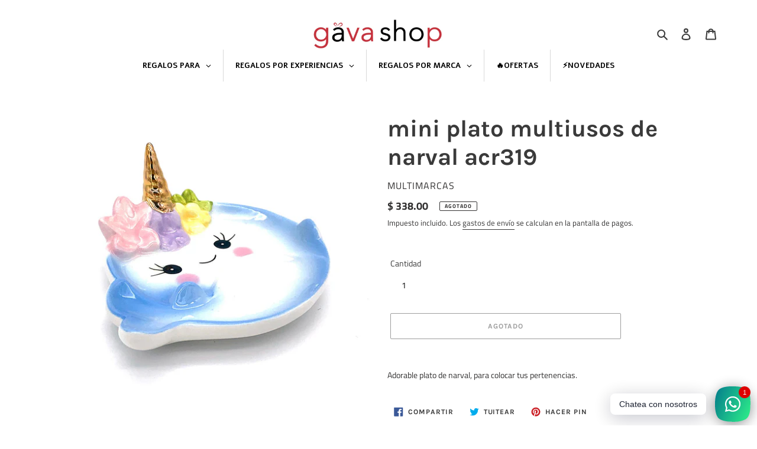

--- FILE ---
content_type: text/html; charset=utf-8
request_url: https://gavashop.com.mx/products/mini-plato
body_size: 54699
content:







    
        
        
        
    



    
    
        
        
        
    



    
    
        
        
        
    



    
    
        
        
        
    



<!doctype html>
<html class="no-js" lang="es">
<head>
 
<link href="//gavashop.com.mx/cdn/shop/t/2/assets/tiny.content.min.css?v=533" rel="stylesheet" type="text/css" media="all" />
  <meta charset="utf-8">
  <meta http-equiv="X-UA-Compatible" content="IE=edge,chrome=1">
  <meta name="viewport" content="width=device-width,initial-scale=1">
  <meta name="theme-color" content="#3a3a3a">

  <!-- Google tag (gtag.js) -->
<script async src="https://www.googletagmanager.com/gtag/js?id=G-332WMPLD0M"></script>
<script>
  window.dataLayer = window.dataLayer || [];
  function gtag(){dataLayer.push(arguments);}
  gtag('js', new Date());

  gtag('config', 'G-332WMPLD0M');
</script>

  <link rel="preconnect" href="https://cdn.shopify.com" crossorigin>
  <link rel="preconnect" href="https://fonts.shopifycdn.com" crossorigin>
  <link rel="preconnect" href="https://monorail-edge.shopifysvc.com"><link rel="preload" href="//gavashop.com.mx/cdn/shop/t/2/assets/theme.css?v=136619971045174987231674690008" as="style">
  <link rel="preload" as="font" href="//gavashop.com.mx/cdn/fonts/karla/karla_n7.4358a847d4875593d69cfc3f8cc0b44c17b3ed03.woff2" type="font/woff2" crossorigin>
  <link rel="preload" as="font" href="//gavashop.com.mx/cdn/fonts/titillium_web/titilliumweb_n4.dc3610b1c7b7eb152fc1ddefb77e83a0b84386b3.woff2" type="font/woff2" crossorigin>
  <link rel="preload" as="font" href="//gavashop.com.mx/cdn/fonts/titillium_web/titilliumweb_n7.d17ed1f3a767ca2dd9fcaa8710c651c747c3860e.woff2" type="font/woff2" crossorigin>
  <link rel="preload" href="//gavashop.com.mx/cdn/shop/t/2/assets/theme.js?v=16203573537316399521674690008" as="script">
  <link rel="preload" href="//gavashop.com.mx/cdn/shop/t/2/assets/lazysizes.js?v=63098554868324070131674690008" as="script"><link rel="canonical" href="https://gavashop.com.mx/products/mini-plato"><link rel="shortcut icon" href="//gavashop.com.mx/cdn/shop/files/favicon_32x32.png?v=1675195054" type="image/png"><title>mini plato multiusos de narval acr319
&ndash; GAVA SHOP</title><meta name="description" content="Adorable plato de narval, para colocar tus pertenencias."><!-- /snippets/social-meta-tags.liquid -->


<meta property="og:site_name" content="GAVA SHOP">
<meta property="og:url" content="https://gavashop.com.mx/products/mini-plato">
<meta property="og:title" content="mini plato multiusos de narval acr319">
<meta property="og:type" content="product">
<meta property="og:description" content="Adorable plato de narval, para colocar tus pertenencias."><meta property="og:image" content="http://gavashop.com.mx/cdn/shop/products/ACR319_b_45ee62f3-1d7e-4627-9a3a-0296656550bb.jpg?v=1676576708">
  <meta property="og:image:secure_url" content="https://gavashop.com.mx/cdn/shop/products/ACR319_b_45ee62f3-1d7e-4627-9a3a-0296656550bb.jpg?v=1676576708">
  <meta property="og:image:width" content="1200">
  <meta property="og:image:height" content="1200">
  <meta property="og:price:amount" content="338.00">
  <meta property="og:price:currency" content="MXN">



<meta name="twitter:card" content="summary_large_image">
<meta name="twitter:title" content="mini plato multiusos de narval acr319">
<meta name="twitter:description" content="Adorable plato de narval, para colocar tus pertenencias.">

  
<style data-shopify>
:root {
    --color-text: #3a3a3a;
    --color-text-rgb: 58, 58, 58;
    --color-body-text: #333232;
    --color-sale-text: #EA0606;
    --color-small-button-text-border: #3a3a3a;
    --color-text-field: #ffffff;
    --color-text-field-text: #000000;
    --color-text-field-text-rgb: 0, 0, 0;

    --color-btn-primary: #3a3a3a;
    --color-btn-primary-darker: #212121;
    --color-btn-primary-text: #ffffff;

    --color-blankstate: rgba(51, 50, 50, 0.35);
    --color-blankstate-border: rgba(51, 50, 50, 0.2);
    --color-blankstate-background: rgba(51, 50, 50, 0.1);

    --color-text-focus:#606060;
    --color-overlay-text-focus:#e6e6e6;
    --color-btn-primary-focus:#606060;
    --color-btn-social-focus:#e6e6e6;
    --color-small-button-text-border-focus:#606060;
    --predictive-search-focus:#f2f2f2;

    --color-body: #ffffff;
    --color-bg: #ffffff;
    --color-bg-rgb: 255, 255, 255;
    --color-bg-alt: rgba(51, 50, 50, 0.05);
    --color-bg-currency-selector: rgba(51, 50, 50, 0.2);

    --color-overlay-title-text: #ffffff;
    --color-image-overlay: #ffffff;
    --color-image-overlay-rgb: 255, 255, 255;--opacity-image-overlay: 0.0;--hover-overlay-opacity: 0.4;

    --color-border: #ffffff;
    --color-border-form: #ffffff;
    --color-border-form-darker: #e6e6e6;

    --svg-select-icon: url(//gavashop.com.mx/cdn/shop/t/2/assets/ico-select.svg?v=29003672709104678581674690008);
    --slick-img-url: url(//gavashop.com.mx/cdn/shop/t/2/assets/ajax-loader.gif?v=41356863302472015721674690008);

    --font-weight-body--bold: 700;
    --font-weight-body--bolder: 700;

    --font-stack-header: Karla, sans-serif;
    --font-style-header: normal;
    --font-weight-header: 700;

    --font-stack-body: "Titillium Web", sans-serif;
    --font-style-body: normal;
    --font-weight-body: 400;

    --font-size-header: 30;

    --font-size-base: 14;

    --font-h1-desktop: 40;
    --font-h1-mobile: 37;
    --font-h2-desktop: 23;
    --font-h2-mobile: 21;
    --font-h3-mobile: 23;
    --font-h4-desktop: 20;
    --font-h4-mobile: 18;
    --font-h5-desktop: 17;
    --font-h5-mobile: 15;
    --font-h6-desktop: 16;
    --font-h6-mobile: 14;

    --font-mega-title-large-desktop: 75;

    --font-rich-text-large: 16;
    --font-rich-text-small: 12;

    
--color-video-bg: #f2f2f2;

    
    --global-color-image-loader-primary: rgba(58, 58, 58, 0.06);
    --global-color-image-loader-secondary: rgba(58, 58, 58, 0.12);
  }
</style>


  <style>*,::after,::before{box-sizing:border-box}body{margin:0}body,html{background-color:var(--color-body)}body,button{font-size:calc(var(--font-size-base) * 1px);font-family:var(--font-stack-body);font-style:var(--font-style-body);font-weight:var(--font-weight-body);color:var(--color-text);line-height:1.5}body,button{-webkit-font-smoothing:antialiased;-webkit-text-size-adjust:100%}.border-bottom{border-bottom:1px solid var(--color-border)}.btn--link{background-color:transparent;border:0;margin:0;color:var(--color-text);text-align:left}.text-right{text-align:right}.icon{display:inline-block;width:20px;height:20px;vertical-align:middle;fill:currentColor}.icon__fallback-text,.visually-hidden{position:absolute!important;overflow:hidden;clip:rect(0 0 0 0);height:1px;width:1px;margin:-1px;padding:0;border:0}svg.icon:not(.icon--full-color) circle,svg.icon:not(.icon--full-color) ellipse,svg.icon:not(.icon--full-color) g,svg.icon:not(.icon--full-color) line,svg.icon:not(.icon--full-color) path,svg.icon:not(.icon--full-color) polygon,svg.icon:not(.icon--full-color) polyline,svg.icon:not(.icon--full-color) rect,symbol.icon:not(.icon--full-color) circle,symbol.icon:not(.icon--full-color) ellipse,symbol.icon:not(.icon--full-color) g,symbol.icon:not(.icon--full-color) line,symbol.icon:not(.icon--full-color) path,symbol.icon:not(.icon--full-color) polygon,symbol.icon:not(.icon--full-color) polyline,symbol.icon:not(.icon--full-color) rect{fill:inherit;stroke:inherit}li{list-style:none}.list--inline{padding:0;margin:0}.list--inline>li{display:inline-block;margin-bottom:0;vertical-align:middle}a{color:var(--color-text);text-decoration:none}.h1,.h2,h1,h2{margin:0 0 17.5px;font-family:var(--font-stack-header);font-style:var(--font-style-header);font-weight:var(--font-weight-header);line-height:1.2;overflow-wrap:break-word;word-wrap:break-word}.h1 a,.h2 a,h1 a,h2 a{color:inherit;text-decoration:none;font-weight:inherit}.h1,h1{font-size:calc(((var(--font-h1-desktop))/ (var(--font-size-base))) * 1em);text-transform:none;letter-spacing:0}@media only screen and (max-width:749px){.h1,h1{font-size:calc(((var(--font-h1-mobile))/ (var(--font-size-base))) * 1em)}}.h2,h2{font-size:calc(((var(--font-h2-desktop))/ (var(--font-size-base))) * 1em);text-transform:uppercase;letter-spacing:.1em}@media only screen and (max-width:749px){.h2,h2{font-size:calc(((var(--font-h2-mobile))/ (var(--font-size-base))) * 1em)}}p{color:var(--color-body-text);margin:0 0 19.44444px}@media only screen and (max-width:749px){p{font-size:calc(((var(--font-size-base) - 1)/ (var(--font-size-base))) * 1em)}}p:last-child{margin-bottom:0}@media only screen and (max-width:749px){.small--hide{display:none!important}}.grid{list-style:none;margin:0;padding:0;margin-left:-30px}.grid::after{content:'';display:table;clear:both}@media only screen and (max-width:749px){.grid{margin-left:-22px}}.grid::after{content:'';display:table;clear:both}.grid--no-gutters{margin-left:0}.grid--no-gutters .grid__item{padding-left:0}.grid--table{display:table;table-layout:fixed;width:100%}.grid--table>.grid__item{float:none;display:table-cell;vertical-align:middle}.grid__item{float:left;padding-left:30px;width:100%}@media only screen and (max-width:749px){.grid__item{padding-left:22px}}.grid__item[class*="--push"]{position:relative}@media only screen and (min-width:750px){.medium-up--one-quarter{width:25%}.medium-up--push-one-third{width:33.33%}.medium-up--one-half{width:50%}.medium-up--push-one-third{left:33.33%;position:relative}}.site-header{position:relative;background-color:var(--color-body)}@media only screen and (max-width:749px){.site-header{border-bottom:1px solid var(--color-border)}}@media only screen and (min-width:750px){.site-header{padding:0 55px}.site-header.logo--center{padding-top:30px}}.site-header__logo{margin:15px 0}.logo-align--center .site-header__logo{text-align:center;margin:0 auto}@media only screen and (max-width:749px){.logo-align--center .site-header__logo{text-align:left;margin:15px 0}}@media only screen and (max-width:749px){.site-header__logo{padding-left:22px;text-align:left}.site-header__logo img{margin:0}}.site-header__logo-link{display:inline-block;word-break:break-word}@media only screen and (min-width:750px){.logo-align--center .site-header__logo-link{margin:0 auto}}.site-header__logo-image{display:block}@media only screen and (min-width:750px){.site-header__logo-image{margin:0 auto}}.site-header__logo-image img{width:100%}.site-header__logo-image--centered img{margin:0 auto}.site-header__logo img{display:block}.site-header__icons{position:relative;white-space:nowrap}@media only screen and (max-width:749px){.site-header__icons{width:auto;padding-right:13px}.site-header__icons .btn--link,.site-header__icons .site-header__cart{font-size:calc(((var(--font-size-base))/ (var(--font-size-base))) * 1em)}}.site-header__icons-wrapper{position:relative;display:-webkit-flex;display:-ms-flexbox;display:flex;width:100%;-ms-flex-align:center;-webkit-align-items:center;-moz-align-items:center;-ms-align-items:center;-o-align-items:center;align-items:center;-webkit-justify-content:flex-end;-ms-justify-content:flex-end;justify-content:flex-end}.site-header__account,.site-header__cart,.site-header__search{position:relative}.site-header__search.site-header__icon{display:none}@media only screen and (min-width:1400px){.site-header__search.site-header__icon{display:block}}.site-header__search-toggle{display:block}@media only screen and (min-width:750px){.site-header__account,.site-header__cart{padding:10px 11px}}.site-header__cart-title,.site-header__search-title{position:absolute!important;overflow:hidden;clip:rect(0 0 0 0);height:1px;width:1px;margin:-1px;padding:0;border:0;display:block;vertical-align:middle}.site-header__cart-title{margin-right:3px}.site-header__cart-count{display:flex;align-items:center;justify-content:center;position:absolute;right:.4rem;top:.2rem;font-weight:700;background-color:var(--color-btn-primary);color:var(--color-btn-primary-text);border-radius:50%;min-width:1em;height:1em}.site-header__cart-count span{font-family:HelveticaNeue,"Helvetica Neue",Helvetica,Arial,sans-serif;font-size:calc(11em / 16);line-height:1}@media only screen and (max-width:749px){.site-header__cart-count{top:calc(7em / 16);right:0;border-radius:50%;min-width:calc(19em / 16);height:calc(19em / 16)}}@media only screen and (max-width:749px){.site-header__cart-count span{padding:.25em calc(6em / 16);font-size:12px}}.site-header__menu{display:none}@media only screen and (max-width:749px){.site-header__icon{display:inline-block;vertical-align:middle;padding:10px 11px;margin:0}}@media only screen and (min-width:750px){.site-header__icon .icon-search{margin-right:3px}}.announcement-bar{z-index:10;position:relative;text-align:center;border-bottom:1px solid transparent;padding:2px}.announcement-bar__link{display:block}.announcement-bar__message{display:block;padding:11px 22px;font-size:calc(((16)/ (var(--font-size-base))) * 1em);font-weight:var(--font-weight-header)}@media only screen and (min-width:750px){.announcement-bar__message{padding-left:55px;padding-right:55px}}.site-nav{position:relative;padding:0;text-align:center;margin:25px 0}.site-nav a{padding:3px 10px}.site-nav__link{display:block;white-space:nowrap}.site-nav--centered .site-nav__link{padding-top:0}.site-nav__link .icon-chevron-down{width:calc(8em / 16);height:calc(8em / 16);margin-left:.5rem}.site-nav__label{border-bottom:1px solid transparent}.site-nav__link--active .site-nav__label{border-bottom-color:var(--color-text)}.site-nav__link--button{border:none;background-color:transparent;padding:3px 10px}.site-header__mobile-nav{z-index:11;position:relative;background-color:var(--color-body)}@media only screen and (max-width:749px){.site-header__mobile-nav{display:-webkit-flex;display:-ms-flexbox;display:flex;width:100%;-ms-flex-align:center;-webkit-align-items:center;-moz-align-items:center;-ms-align-items:center;-o-align-items:center;align-items:center}}.mobile-nav--open .icon-close{display:none}.main-content{opacity:0}.main-content .shopify-section{display:none}.main-content .shopify-section:first-child{display:inherit}.critical-hidden{display:none}</style>

  <script>
    window.performance.mark('debut:theme_stylesheet_loaded.start');

    function onLoadStylesheet() {
      performance.mark('debut:theme_stylesheet_loaded.end');
      performance.measure('debut:theme_stylesheet_loaded', 'debut:theme_stylesheet_loaded.start', 'debut:theme_stylesheet_loaded.end');

      var url = "//gavashop.com.mx/cdn/shop/t/2/assets/theme.css?v=136619971045174987231674690008";
      var link = document.querySelector('link[href="' + url + '"]');
      link.loaded = true;
      link.dispatchEvent(new Event('load'));
    }
  </script>

  <link rel="stylesheet" href="//gavashop.com.mx/cdn/shop/t/2/assets/theme.css?v=136619971045174987231674690008" type="text/css" media="print" onload="this.media='all';onLoadStylesheet()">

  <style>
    @font-face {
  font-family: Karla;
  font-weight: 700;
  font-style: normal;
  font-display: swap;
  src: url("//gavashop.com.mx/cdn/fonts/karla/karla_n7.4358a847d4875593d69cfc3f8cc0b44c17b3ed03.woff2") format("woff2"),
       url("//gavashop.com.mx/cdn/fonts/karla/karla_n7.96e322f6d76ce794f25fa29e55d6997c3fb656b6.woff") format("woff");
}

    @font-face {
  font-family: "Titillium Web";
  font-weight: 400;
  font-style: normal;
  font-display: swap;
  src: url("//gavashop.com.mx/cdn/fonts/titillium_web/titilliumweb_n4.dc3610b1c7b7eb152fc1ddefb77e83a0b84386b3.woff2") format("woff2"),
       url("//gavashop.com.mx/cdn/fonts/titillium_web/titilliumweb_n4.24dc69d5a89277f2854e112bddfd2c5420fd3973.woff") format("woff");
}

    @font-face {
  font-family: "Titillium Web";
  font-weight: 700;
  font-style: normal;
  font-display: swap;
  src: url("//gavashop.com.mx/cdn/fonts/titillium_web/titilliumweb_n7.d17ed1f3a767ca2dd9fcaa8710c651c747c3860e.woff2") format("woff2"),
       url("//gavashop.com.mx/cdn/fonts/titillium_web/titilliumweb_n7.56a12bf435e8401765588d4fbf86b152db29e2a2.woff") format("woff");
}

    @font-face {
  font-family: "Titillium Web";
  font-weight: 700;
  font-style: normal;
  font-display: swap;
  src: url("//gavashop.com.mx/cdn/fonts/titillium_web/titilliumweb_n7.d17ed1f3a767ca2dd9fcaa8710c651c747c3860e.woff2") format("woff2"),
       url("//gavashop.com.mx/cdn/fonts/titillium_web/titilliumweb_n7.56a12bf435e8401765588d4fbf86b152db29e2a2.woff") format("woff");
}

    @font-face {
  font-family: "Titillium Web";
  font-weight: 400;
  font-style: italic;
  font-display: swap;
  src: url("//gavashop.com.mx/cdn/fonts/titillium_web/titilliumweb_i4.2e4a288a3b1073a078bbbf883bdf8c1ca2ff0f8f.woff2") format("woff2"),
       url("//gavashop.com.mx/cdn/fonts/titillium_web/titilliumweb_i4.98dfcf65bc48d5feb68ff42764400055451c917c.woff") format("woff");
}

    @font-face {
  font-family: "Titillium Web";
  font-weight: 700;
  font-style: italic;
  font-display: swap;
  src: url("//gavashop.com.mx/cdn/fonts/titillium_web/titilliumweb_i7.3e8c9f7c6bca0b0064b77d34a6d297e354571235.woff2") format("woff2"),
       url("//gavashop.com.mx/cdn/fonts/titillium_web/titilliumweb_i7.163ab44a3549d32affe27b1c25448b75221b890d.woff") format("woff");
}

  </style>

  <script>
    var theme = {
      breakpoints: {
        medium: 750,
        large: 990,
        widescreen: 1400
      },
      strings: {
        addToCart: "Agregar al carrito",
        soldOut: "Agotado",
        unavailable: "No disponible",
        regularPrice: "Precio habitual",
        salePrice: "Precio de venta",
        sale: "Oferta",
        fromLowestPrice: "de [price]",
        vendor: "Proveedor",
        showMore: "Ver más",
        showLess: "Mostrar menos",
        searchFor: "Buscar",
        addressError: "No se puede encontrar esa dirección",
        addressNoResults: "No results for that address",
        addressQueryLimit: "Se ha excedido el límite de uso de la API de Google . Considere la posibilidad de actualizar a un \u003ca href=\"https:\/\/developers.google.com\/maps\/premium\/usage-limits\"\u003ePlan Premium\u003c\/a\u003e.",
        authError: "Hubo un problema de autenticación con su cuenta de Google Maps.",
        newWindow: "Abre en una nueva ventana.",
        external: "Abre sitio externo.",
        newWindowExternal: "Abre sitio externo externo en una nueva ventana.",
        removeLabel: "Eliminar [product]",
        update: "Actualizar carrito",
        quantity: "Cantidad",
        discountedTotal: "Descuento total",
        regularTotal: "Precio regular total",
        priceColumn: "Ver la columna de Precio para detalles del descuento.",
        quantityMinimumMessage: "La cantidad debe ser 1 o más",
        cartError: "Se ha producido un error al actualizar tu carrito. Vuelve a intentarlo.",
        removedItemMessage: "Eliminó \u003cspan class=\"cart__removed-product-details\"\u003e([quantity]) [link]\u003c\/span\u003e de tu carrito.",
        unitPrice: "Precio unitario",
        unitPriceSeparator: "por",
        oneCartCount: "1 artículo",
        otherCartCount: "[count] artículos",
        quantityLabel: "Cantidad: [count]",
        products: "Productos",
        loading: "Cargando",
        number_of_results: "[result_number] de [results_count]",
        number_of_results_found: "[results_count] resultados encontrados",
        one_result_found: "1 resultado encontrado"
      },
      moneyFormat: "$ {{amount}}",
      moneyFormatWithCurrency: "$ {{amount}} MXN",
      settings: {
        predictiveSearchEnabled: true,
        predictiveSearchShowPrice: true,
        predictiveSearchShowVendor: false
      },
      stylesheet: "//gavashop.com.mx/cdn/shop/t/2/assets/theme.css?v=136619971045174987231674690008"
    };document.documentElement.className = document.documentElement.className.replace('no-js', 'js');
  </script><script src="//gavashop.com.mx/cdn/shop/t/2/assets/theme.js?v=16203573537316399521674690008" defer="defer"></script>
  <script src="//gavashop.com.mx/cdn/shop/t/2/assets/lazysizes.js?v=63098554868324070131674690008" async="async"></script>

  <script type="text/javascript">
    if (window.MSInputMethodContext && document.documentMode) {
      var scripts = document.getElementsByTagName('script')[0];
      var polyfill = document.createElement("script");
      polyfill.defer = true;
      polyfill.src = "//gavashop.com.mx/cdn/shop/t/2/assets/ie11CustomProperties.min.js?v=146208399201472936201674690008";

      scripts.parentNode.insertBefore(polyfill, scripts);
    }
  </script>

  <script>window.performance && window.performance.mark && window.performance.mark('shopify.content_for_header.start');</script><meta name="facebook-domain-verification" content="0fwrmx6wxc0im0h3j75yswoqrhi1as">
<meta name="google-site-verification" content="CmHOxUZ4g9w5kVG9JpBfTGtyS11mQI1G6Zl_lryRhW0">
<meta name="facebook-domain-verification" content="hrsvoiijn9i47le6yrim9su86rza9q">
<meta name="facebook-domain-verification" content="qqblr0ewh5joyh3aohcef08d33fa56">
<meta name="google-site-verification" content="CmHOxUZ4g9w5kVG9JpBfTGtyS11mQI1G6Zl_lryRhW0">
<meta id="shopify-digital-wallet" name="shopify-digital-wallet" content="/57195102397/digital_wallets/dialog">
<link rel="alternate" type="application/json+oembed" href="https://gavashop.com.mx/products/mini-plato.oembed">
<script async="async" src="/checkouts/internal/preloads.js?locale=es-MX"></script>
<script id="shopify-features" type="application/json">{"accessToken":"545cc9a6eb63dbc45a28b1a2fbb50778","betas":["rich-media-storefront-analytics"],"domain":"gavashop.com.mx","predictiveSearch":true,"shopId":57195102397,"locale":"es"}</script>
<script>var Shopify = Shopify || {};
Shopify.shop = "gava-design.myshopify.com";
Shopify.locale = "es";
Shopify.currency = {"active":"MXN","rate":"1.0"};
Shopify.country = "MX";
Shopify.theme = {"name":"new face gavashop","id":132697850045,"schema_name":"Debut","schema_version":"17.13.0","theme_store_id":796,"role":"main"};
Shopify.theme.handle = "null";
Shopify.theme.style = {"id":null,"handle":null};
Shopify.cdnHost = "gavashop.com.mx/cdn";
Shopify.routes = Shopify.routes || {};
Shopify.routes.root = "/";</script>
<script type="module">!function(o){(o.Shopify=o.Shopify||{}).modules=!0}(window);</script>
<script>!function(o){function n(){var o=[];function n(){o.push(Array.prototype.slice.apply(arguments))}return n.q=o,n}var t=o.Shopify=o.Shopify||{};t.loadFeatures=n(),t.autoloadFeatures=n()}(window);</script>
<script id="shop-js-analytics" type="application/json">{"pageType":"product"}</script>
<script defer="defer" async type="module" src="//gavashop.com.mx/cdn/shopifycloud/shop-js/modules/v2/client.init-shop-cart-sync_2Gr3Q33f.es.esm.js"></script>
<script defer="defer" async type="module" src="//gavashop.com.mx/cdn/shopifycloud/shop-js/modules/v2/chunk.common_noJfOIa7.esm.js"></script>
<script defer="defer" async type="module" src="//gavashop.com.mx/cdn/shopifycloud/shop-js/modules/v2/chunk.modal_Deo2FJQo.esm.js"></script>
<script type="module">
  await import("//gavashop.com.mx/cdn/shopifycloud/shop-js/modules/v2/client.init-shop-cart-sync_2Gr3Q33f.es.esm.js");
await import("//gavashop.com.mx/cdn/shopifycloud/shop-js/modules/v2/chunk.common_noJfOIa7.esm.js");
await import("//gavashop.com.mx/cdn/shopifycloud/shop-js/modules/v2/chunk.modal_Deo2FJQo.esm.js");

  window.Shopify.SignInWithShop?.initShopCartSync?.({"fedCMEnabled":true,"windoidEnabled":true});

</script>
<script>(function() {
  var isLoaded = false;
  function asyncLoad() {
    if (isLoaded) return;
    isLoaded = true;
    var urls = ["https:\/\/cdn.nfcube.com\/8e7f62c8881ccab4af8e575743e817cd.js?shop=gava-design.myshopify.com","https:\/\/cdn.s3.pop-convert.com\/pcjs.production.min.js?unique_id=gava-design.myshopify.com\u0026shop=gava-design.myshopify.com","https:\/\/script.pop-convert.com\/new-micro\/production.pc.min.js?unique_id=gava-design.myshopify.com\u0026shop=gava-design.myshopify.com","https:\/\/timer.good-apps.co\/storage\/js\/good_apps_timer-gava-design.myshopify.com.js?ver=37\u0026shop=gava-design.myshopify.com"];
    for (var i = 0; i < urls.length; i++) {
      var s = document.createElement('script');
      s.type = 'text/javascript';
      s.async = true;
      s.src = urls[i];
      var x = document.getElementsByTagName('script')[0];
      x.parentNode.insertBefore(s, x);
    }
  };
  if(window.attachEvent) {
    window.attachEvent('onload', asyncLoad);
  } else {
    window.addEventListener('load', asyncLoad, false);
  }
})();</script>
<script id="__st">var __st={"a":57195102397,"offset":-21600,"reqid":"582c6cf4-54f0-48b2-8b92-4cdf0f974581-1769507685","pageurl":"gavashop.com.mx\/products\/mini-plato","u":"388f9ccfc7b8","p":"product","rtyp":"product","rid":7298979627197};</script>
<script>window.ShopifyPaypalV4VisibilityTracking = true;</script>
<script id="form-persister">!function(){'use strict';const t='contact',e='new_comment',n=[[t,t],['blogs',e],['comments',e],[t,'customer']],o='password',r='form_key',c=['recaptcha-v3-token','g-recaptcha-response','h-captcha-response',o],s=()=>{try{return window.sessionStorage}catch{return}},i='__shopify_v',u=t=>t.elements[r],a=function(){const t=[...n].map((([t,e])=>`form[action*='/${t}']:not([data-nocaptcha='true']) input[name='form_type'][value='${e}']`)).join(',');var e;return e=t,()=>e?[...document.querySelectorAll(e)].map((t=>t.form)):[]}();function m(t){const e=u(t);a().includes(t)&&(!e||!e.value)&&function(t){try{if(!s())return;!function(t){const e=s();if(!e)return;const n=u(t);if(!n)return;const o=n.value;o&&e.removeItem(o)}(t);const e=Array.from(Array(32),(()=>Math.random().toString(36)[2])).join('');!function(t,e){u(t)||t.append(Object.assign(document.createElement('input'),{type:'hidden',name:r})),t.elements[r].value=e}(t,e),function(t,e){const n=s();if(!n)return;const r=[...t.querySelectorAll(`input[type='${o}']`)].map((({name:t})=>t)),u=[...c,...r],a={};for(const[o,c]of new FormData(t).entries())u.includes(o)||(a[o]=c);n.setItem(e,JSON.stringify({[i]:1,action:t.action,data:a}))}(t,e)}catch(e){console.error('failed to persist form',e)}}(t)}const f=t=>{if('true'===t.dataset.persistBound)return;const e=function(t,e){const n=function(t){return'function'==typeof t.submit?t.submit:HTMLFormElement.prototype.submit}(t).bind(t);return function(){let t;return()=>{t||(t=!0,(()=>{try{e(),n()}catch(t){(t=>{console.error('form submit failed',t)})(t)}})(),setTimeout((()=>t=!1),250))}}()}(t,(()=>{m(t)}));!function(t,e){if('function'==typeof t.submit&&'function'==typeof e)try{t.submit=e}catch{}}(t,e),t.addEventListener('submit',(t=>{t.preventDefault(),e()})),t.dataset.persistBound='true'};!function(){function t(t){const e=(t=>{const e=t.target;return e instanceof HTMLFormElement?e:e&&e.form})(t);e&&m(e)}document.addEventListener('submit',t),document.addEventListener('DOMContentLoaded',(()=>{const e=a();for(const t of e)f(t);var n;n=document.body,new window.MutationObserver((t=>{for(const e of t)if('childList'===e.type&&e.addedNodes.length)for(const t of e.addedNodes)1===t.nodeType&&'FORM'===t.tagName&&a().includes(t)&&f(t)})).observe(n,{childList:!0,subtree:!0,attributes:!1}),document.removeEventListener('submit',t)}))}()}();</script>
<script integrity="sha256-4kQ18oKyAcykRKYeNunJcIwy7WH5gtpwJnB7kiuLZ1E=" data-source-attribution="shopify.loadfeatures" defer="defer" src="//gavashop.com.mx/cdn/shopifycloud/storefront/assets/storefront/load_feature-a0a9edcb.js" crossorigin="anonymous"></script>
<script data-source-attribution="shopify.dynamic_checkout.dynamic.init">var Shopify=Shopify||{};Shopify.PaymentButton=Shopify.PaymentButton||{isStorefrontPortableWallets:!0,init:function(){window.Shopify.PaymentButton.init=function(){};var t=document.createElement("script");t.src="https://gavashop.com.mx/cdn/shopifycloud/portable-wallets/latest/portable-wallets.es.js",t.type="module",document.head.appendChild(t)}};
</script>
<script data-source-attribution="shopify.dynamic_checkout.buyer_consent">
  function portableWalletsHideBuyerConsent(e){var t=document.getElementById("shopify-buyer-consent"),n=document.getElementById("shopify-subscription-policy-button");t&&n&&(t.classList.add("hidden"),t.setAttribute("aria-hidden","true"),n.removeEventListener("click",e))}function portableWalletsShowBuyerConsent(e){var t=document.getElementById("shopify-buyer-consent"),n=document.getElementById("shopify-subscription-policy-button");t&&n&&(t.classList.remove("hidden"),t.removeAttribute("aria-hidden"),n.addEventListener("click",e))}window.Shopify?.PaymentButton&&(window.Shopify.PaymentButton.hideBuyerConsent=portableWalletsHideBuyerConsent,window.Shopify.PaymentButton.showBuyerConsent=portableWalletsShowBuyerConsent);
</script>
<script>
  function portableWalletsCleanup(e){e&&e.src&&console.error("Failed to load portable wallets script "+e.src);var t=document.querySelectorAll("shopify-accelerated-checkout .shopify-payment-button__skeleton, shopify-accelerated-checkout-cart .wallet-cart-button__skeleton"),e=document.getElementById("shopify-buyer-consent");for(let e=0;e<t.length;e++)t[e].remove();e&&e.remove()}function portableWalletsNotLoadedAsModule(e){e instanceof ErrorEvent&&"string"==typeof e.message&&e.message.includes("import.meta")&&"string"==typeof e.filename&&e.filename.includes("portable-wallets")&&(window.removeEventListener("error",portableWalletsNotLoadedAsModule),window.Shopify.PaymentButton.failedToLoad=e,"loading"===document.readyState?document.addEventListener("DOMContentLoaded",window.Shopify.PaymentButton.init):window.Shopify.PaymentButton.init())}window.addEventListener("error",portableWalletsNotLoadedAsModule);
</script>

<script type="module" src="https://gavashop.com.mx/cdn/shopifycloud/portable-wallets/latest/portable-wallets.es.js" onError="portableWalletsCleanup(this)" crossorigin="anonymous"></script>
<script nomodule>
  document.addEventListener("DOMContentLoaded", portableWalletsCleanup);
</script>

<link id="shopify-accelerated-checkout-styles" rel="stylesheet" media="screen" href="https://gavashop.com.mx/cdn/shopifycloud/portable-wallets/latest/accelerated-checkout-backwards-compat.css" crossorigin="anonymous">
<style id="shopify-accelerated-checkout-cart">
        #shopify-buyer-consent {
  margin-top: 1em;
  display: inline-block;
  width: 100%;
}

#shopify-buyer-consent.hidden {
  display: none;
}

#shopify-subscription-policy-button {
  background: none;
  border: none;
  padding: 0;
  text-decoration: underline;
  font-size: inherit;
  cursor: pointer;
}

#shopify-subscription-policy-button::before {
  box-shadow: none;
}

      </style>

<script>window.performance && window.performance.mark && window.performance.mark('shopify.content_for_header.end');</script>
  <!-- "snippets/judgeme_core.liquid" was not rendered, the associated app was uninstalled -->
<script type="text/javascript">
  window.Rivo = window.Rivo || {};
  window.Rivo.common = window.Rivo.common || {};
  window.Rivo.common.shop = {
    permanent_domain: 'gava-design.myshopify.com',
    currency: "MXN",
    money_format: "$ {{amount}}",
    id: 57195102397
  };
  

  window.Rivo.common.template = 'product';
  window.Rivo.common.cart = {};
  window.Rivo.common.vapid_public_key = "BJuXCmrtTK335SuczdNVYrGVtP_WXn4jImChm49st7K7z7e8gxSZUKk4DhUpk8j2Xpiw5G4-ylNbMKLlKkUEU98=";
  window.Rivo.global_config = {"asset_urls":{"loy":{"init_js":"https:\/\/cdn.shopify.com\/s\/files\/1\/0194\/1736\/6592\/t\/1\/assets\/ba_loy_init.js?v=1673553411","widget_js":"https:\/\/cdn.shopify.com\/s\/files\/1\/0194\/1736\/6592\/t\/1\/assets\/ba_loy_widget.js?v=1674144750","widget_css":"https:\/\/cdn.shopify.com\/s\/files\/1\/0194\/1736\/6592\/t\/1\/assets\/ba_loy_widget.css?v=1673976822","page_init_js":"https:\/\/cdn.shopify.com\/s\/files\/1\/0194\/1736\/6592\/t\/1\/assets\/ba_loy_page_init.js?v=1673976824","page_widget_js":"https:\/\/cdn.shopify.com\/s\/files\/1\/0194\/1736\/6592\/t\/1\/assets\/ba_loy_page_widget.js?v=1673976826","page_widget_css":"https:\/\/cdn.shopify.com\/s\/files\/1\/0194\/1736\/6592\/t\/1\/assets\/ba_loy_page.css?v=1673976829","page_preview_js":"\/assets\/msg\/loy_page_preview.js"},"rev":{"init_js":"https:\/\/cdn.shopify.com\/s\/files\/1\/0194\/1736\/6592\/t\/1\/assets\/ba_rev_init.js?v=1671715068","widget_js":"https:\/\/cdn.shopify.com\/s\/files\/1\/0194\/1736\/6592\/t\/1\/assets\/ba_rev_widget.js?v=1671715070","modal_js":"https:\/\/cdn.shopify.com\/s\/files\/1\/0194\/1736\/6592\/t\/1\/assets\/ba_rev_modal.js?v=1671715072","widget_css":"https:\/\/cdn.shopify.com\/s\/files\/1\/0194\/1736\/6592\/t\/1\/assets\/ba_rev_widget.css?v=1658336090","modal_css":"https:\/\/cdn.shopify.com\/s\/files\/1\/0194\/1736\/6592\/t\/1\/assets\/ba_rev_modal.css?v=1658336088"},"pu":{"init_js":"https:\/\/cdn.shopify.com\/s\/files\/1\/0194\/1736\/6592\/t\/1\/assets\/ba_pu_init.js?v=1635877170"},"widgets":{"init_js":"https:\/\/cdn.shopify.com\/s\/files\/1\/0194\/1736\/6592\/t\/1\/assets\/ba_widget_init.js?v=1672864914","modal_js":"https:\/\/cdn.shopify.com\/s\/files\/1\/0194\/1736\/6592\/t\/1\/assets\/ba_widget_modal.js?v=1672864916","modal_css":"https:\/\/cdn.shopify.com\/s\/files\/1\/0194\/1736\/6592\/t\/1\/assets\/ba_widget_modal.css?v=1654723622"},"forms":{"init_js":"https:\/\/cdn.shopify.com\/s\/files\/1\/0194\/1736\/6592\/t\/1\/assets\/ba_forms_init.js?v=1674144753","widget_js":"https:\/\/cdn.shopify.com\/s\/files\/1\/0194\/1736\/6592\/t\/1\/assets\/ba_forms_widget.js?v=1673976832","forms_css":"https:\/\/cdn.shopify.com\/s\/files\/1\/0194\/1736\/6592\/t\/1\/assets\/ba_forms.css?v=1654711758"},"global":{"helper_js":"https:\/\/cdn.shopify.com\/s\/files\/1\/0194\/1736\/6592\/t\/1\/assets\/ba_tracking.js?v=1671714963"}},"proxy_paths":{"pop":"\/apps\/ba-pop","app_metrics":"\/apps\/ba-pop\/app_metrics","push_subscription":"\/apps\/ba-pop\/push"},"aat":["pop"],"pv":false,"sts":false,"bam":false,"base_money_format":"$ {{amount}}","online_store_version":1};

  
    if (window.Rivo.common.template == 'product'){
      window.Rivo.common.product = {
        id: 7298979627197, price: 33800, handle: "mini-plato", tags: ["hogarN","Joyas","Narval","Plato","Regalo"],
        available: false, title: "mini plato multiusos de narval acr319", variants: [{"id":42148316283069,"title":"Default Title","option1":"Default Title","option2":null,"option3":null,"sku":"ACR319","requires_shipping":true,"taxable":false,"featured_image":null,"available":false,"name":"mini plato multiusos de narval acr319","public_title":null,"options":["Default Title"],"price":33800,"weight":1000,"compare_at_price":null,"inventory_management":"shopify","barcode":"659549234331","requires_selling_plan":false,"selling_plan_allocations":[]}]
      };
    }
  




    window.Rivo.widgets_config = {"id":30406,"active":true,"frequency_limit_amount":25,"frequency_limit_time_unit":"days","background_image":{"position":"none","widget_background_preview_url":""},"initial_state":{"body":"suscríbete a nuestro newsletter  📨 y obtenlo ahora mismo","title":"Obtén 10% de descuento en tu primer compra🔥","cta_text":"Obtener descuento","show_email":"true","action_text":"Saving...","footer_text":"se está registrando para obtener comunicación por correo electrónico, puede desuscribirse cuando lo desee.","dismiss_text":"No gracias","email_placeholder":"Email Address","phone_placeholder":"Phone Number"},"success_state":{"body":"Gracias por suscribirte, copia tu código de descuento y aplícalo en tu próxima compra","title":"Descuento desbloqueado 🎉","cta_text":"Continua comprando","cta_action":"dismiss","redirect_url":"","open_url_new_tab":"false"},"closed_state":{"action":"show_sticky_bar","font_size":"15","action_text":"Obten 10% de descuento","display_offset":"100","display_position":"left"},"error_state":{"submit_error":"Sorry, please try again later","invalid_email":"Please enter valid email address!","error_subscribing":"Error subscribing, try again later","already_registered":"You have already registered","invalid_phone_number":"Please enter valid phone number!"},"trigger":{"action":"on_timer","delay_in_seconds":"5"},"colors":{"link_color":"#4FC3F7","sticky_bar_bg":"#C62828","cta_font_color":"#fff","body_font_color":"#000","sticky_bar_text":"#fff","background_color":"#fff","error_text_color":"#ff2626","title_font_color":"#000","footer_font_color":"#bbb","dismiss_font_color":"#bbb","cta_background_color":"#000","sticky_coupon_bar_bg":"#286ef8","error_text_background":"","sticky_coupon_bar_text":"#fff"},"sticky_coupon_bar":{"enabled":"true","message":"No olvides usar tu código"},"display_style":{"font":"Microsoft Sans Serif","size":"large","align":"center"},"dismissable":true,"has_background":false,"opt_in_channels":["email"],"rules":[],"widget_css":".powered_by_rivo{\n  display: block;\n}\n.ba_widget_main_design {\n  background: #fff;\n}\n.ba_widget_content{text-align: center}\n.ba_widget_parent{\n  font-family: Microsoft Sans Serif;\n}\n.ba_widget_parent.background{\n}\n.ba_widget_left_content{\n}\n.ba_widget_right_content{\n}\n#ba_widget_cta_button:disabled{\n  background: #000cc;\n}\n#ba_widget_cta_button{\n  background: #000;\n  color: #fff;\n}\n#ba_widget_cta_button:after {\n  background: #000e0;\n}\n.ba_initial_state_title, .ba_success_state_title{\n  color: #000;\n}\n.ba_initial_state_body, .ba_success_state_body{\n  color: #000;\n}\n.ba_initial_state_dismiss_text{\n  color: #bbb;\n}\n.ba_initial_state_footer_text, .ba_initial_state_sms_agreement{\n  color: #bbb;\n}\n.ba_widget_error{\n  color: #ff2626;\n  background: ;\n}\n.ba_link_color{\n  color: #4FC3F7;\n}\n","custom_css":null,"logo":null};

</script>


<script type="text/javascript">
  

  //Global snippet for Rivo
  //this is updated automatically - do not edit manually.

  function loadScript(src, defer, done) {
    var js = document.createElement('script');
    js.src = src;
    js.defer = defer;
    js.onload = function(){done();};
    js.onerror = function(){
      done(new Error('Failed to load script ' + src));
    };
    document.head.appendChild(js);
  }

  function browserSupportsAllFeatures() {
    return window.Promise && window.fetch && window.Symbol;
  }

  if (browserSupportsAllFeatures()) {
    main();
  } else {
    loadScript('https://polyfill-fastly.net/v3/polyfill.min.js?features=Promise,fetch', true, main);
  }

  function loadAppScripts(){



      loadScript(window.Rivo.global_config.asset_urls.widgets.init_js, true, function(){});
  }

  function main(err) {
    //isolate the scope
    loadScript(window.Rivo.global_config.asset_urls.global.helper_js, false, loadAppScripts);
  }
</script>

<script>function loadScript(a){var b=document.getElementsByTagName("head")[0],c=document.createElement("script");c.type="text/javascript",c.src="https://tracker.metricool.com/resources/be.js",c.onreadystatechange=a,c.onload=a,b.appendChild(c)}loadScript(function(){beTracker.t({hash:"4a39a53f192c9368e9f7e6d00bbab226"})});</script>
<!-- BEGIN app block: shopify://apps/essential-announcer/blocks/app-embed/93b5429f-c8d6-4c33-ae14-250fd84f361b --><script>
  
    window.essentialAnnouncementConfigs = [{"id":"eec2b79b-abb9-40d9-9129-6f589945040c","createdAt":"2024-01-30T19:10:00.74+00:00","name":"barra principal","title":"For a limited time, enjoy a 20% discount on all our products!","subheading":"","style":{"selectedTemplate":"custom","position":"top-page","stickyBar":false,"backgroundType":"singleBackground","singleColor":"#e6e6e6","gradientTurn":"90","gradientStart":"#DDDDDD","gradientEnd":"#FFFFFF","borderRadius":"0","borderSize":"0","borderColor":"#c5c8d1","titleSize":"18","titleColor":"#202223","font":"","subheadingSize":"14","subheadingColor":"#202223","buttonBackgroundColor":"#202223","buttonFontSize":"14","buttonFontColor":"#FFFFFF","buttonBorderRadius":"4","closeIconColor":"#6d7175","arrowIconColor":"#6d7175"},"announcementType":"rotating","announcementPlacement":"home-page","published":true,"showOnProducts":[],"showOnCollections":[],"updatedAt":"2024-01-30T19:10:53.787+00:00","CTAType":"button","CTALink":"https://gava-design.myshopify.com","closeButton":false,"buttonText":"Shop now!","announcements":[{"title":"Envíos gratis en todos los pedidos📦","subheading":"","CTAType":"","buttonText":"Shop now!","CTALink":"","id":981},{"title":"Paga en plazos con kueski pay💰","subheading":"","CTAType":"","buttonText":"Shop now!","CTALink":"","id":462},{"title":"Devoluciones sin costo⬅️","subheading":"","CTAType":"","buttonText":"Shop now!","CTALink":"","id":787}],"shop":"gava-design.myshopify.com","animationSpeed":80,"rotateDuration":3,"translations":[]}];
  
  window.essentialAnnouncementMeta = {
    productCollections: [{"id":294144835773,"handle":"best-selling-collection","title":"Best selling products","updated_at":"2026-01-11T06:11:38-06:00","body_html":null,"published_at":"2023-08-18T01:06:26-06:00","sort_order":"best-selling","template_suffix":null,"disjunctive":false,"rules":[{"column":"variant_price","relation":"greater_than","condition":"0"}],"published_scope":"web"},{"id":294144803005,"handle":"new-collection","title":"New products","updated_at":"2026-01-11T06:11:38-06:00","body_html":null,"published_at":"2023-08-18T01:06:26-06:00","sort_order":"created-desc","template_suffix":null,"disjunctive":false,"rules":[{"column":"variant_price","relation":"greater_than","condition":"0"}],"published_scope":"web"}],
    productData: {"id":7298979627197,"title":"mini plato multiusos de narval acr319","handle":"mini-plato","description":"\u003cp\u003eAdorable plato de narval, para colocar tus pertenencias.\u003c\/p\u003e","published_at":"2022-07-21T18:09:38-05:00","created_at":"2022-07-21T18:09:38-05:00","vendor":"MULTIMARCAS","type":"hogar mult","tags":["hogarN","Joyas","Narval","Plato","Regalo"],"price":33800,"price_min":33800,"price_max":33800,"available":false,"price_varies":false,"compare_at_price":null,"compare_at_price_min":0,"compare_at_price_max":0,"compare_at_price_varies":false,"variants":[{"id":42148316283069,"title":"Default Title","option1":"Default Title","option2":null,"option3":null,"sku":"ACR319","requires_shipping":true,"taxable":false,"featured_image":null,"available":false,"name":"mini plato multiusos de narval acr319","public_title":null,"options":["Default Title"],"price":33800,"weight":1000,"compare_at_price":null,"inventory_management":"shopify","barcode":"659549234331","requires_selling_plan":false,"selling_plan_allocations":[]}],"images":["\/\/gavashop.com.mx\/cdn\/shop\/products\/ACR319_b_45ee62f3-1d7e-4627-9a3a-0296656550bb.jpg?v=1676576708","\/\/gavashop.com.mx\/cdn\/shop\/products\/ACR319_e_5658f9ad-8d5e-4c3a-8e59-4bf23c092668.jpg?v=1676576708","\/\/gavashop.com.mx\/cdn\/shop\/products\/ACR319_d_41767bd3-61ce-4929-9354-73b2a9c9e4bc.jpg?v=1676576708","\/\/gavashop.com.mx\/cdn\/shop\/products\/ACR319_a_80f19e8c-83b9-43c5-bc77-b886d6267409.jpg?v=1676576708","\/\/gavashop.com.mx\/cdn\/shop\/products\/ACR319_c_a958a023-97e6-49ff-bb55-81094e79cf1e.jpg?v=1676576708"],"featured_image":"\/\/gavashop.com.mx\/cdn\/shop\/products\/ACR319_b_45ee62f3-1d7e-4627-9a3a-0296656550bb.jpg?v=1676576708","options":["Title"],"media":[{"alt":"MINI PLATO MULTIUSOS DE NARVAL","id":25430530883773,"position":1,"preview_image":{"aspect_ratio":1.0,"height":1200,"width":1200,"src":"\/\/gavashop.com.mx\/cdn\/shop\/products\/ACR319_b_45ee62f3-1d7e-4627-9a3a-0296656550bb.jpg?v=1676576708"},"aspect_ratio":1.0,"height":1200,"media_type":"image","src":"\/\/gavashop.com.mx\/cdn\/shop\/products\/ACR319_b_45ee62f3-1d7e-4627-9a3a-0296656550bb.jpg?v=1676576708","width":1200},{"alt":null,"id":25430530916541,"position":2,"preview_image":{"aspect_ratio":1.0,"height":1200,"width":1200,"src":"\/\/gavashop.com.mx\/cdn\/shop\/products\/ACR319_e_5658f9ad-8d5e-4c3a-8e59-4bf23c092668.jpg?v=1676576708"},"aspect_ratio":1.0,"height":1200,"media_type":"image","src":"\/\/gavashop.com.mx\/cdn\/shop\/products\/ACR319_e_5658f9ad-8d5e-4c3a-8e59-4bf23c092668.jpg?v=1676576708","width":1200},{"alt":null,"id":25430530949309,"position":3,"preview_image":{"aspect_ratio":1.0,"height":1200,"width":1200,"src":"\/\/gavashop.com.mx\/cdn\/shop\/products\/ACR319_d_41767bd3-61ce-4929-9354-73b2a9c9e4bc.jpg?v=1676576708"},"aspect_ratio":1.0,"height":1200,"media_type":"image","src":"\/\/gavashop.com.mx\/cdn\/shop\/products\/ACR319_d_41767bd3-61ce-4929-9354-73b2a9c9e4bc.jpg?v=1676576708","width":1200},{"alt":null,"id":25430530982077,"position":4,"preview_image":{"aspect_ratio":1.0,"height":1200,"width":1200,"src":"\/\/gavashop.com.mx\/cdn\/shop\/products\/ACR319_a_80f19e8c-83b9-43c5-bc77-b886d6267409.jpg?v=1676576708"},"aspect_ratio":1.0,"height":1200,"media_type":"image","src":"\/\/gavashop.com.mx\/cdn\/shop\/products\/ACR319_a_80f19e8c-83b9-43c5-bc77-b886d6267409.jpg?v=1676576708","width":1200},{"alt":null,"id":25430531014845,"position":5,"preview_image":{"aspect_ratio":1.0,"height":1200,"width":1200,"src":"\/\/gavashop.com.mx\/cdn\/shop\/products\/ACR319_c_a958a023-97e6-49ff-bb55-81094e79cf1e.jpg?v=1676576708"},"aspect_ratio":1.0,"height":1200,"media_type":"image","src":"\/\/gavashop.com.mx\/cdn\/shop\/products\/ACR319_c_a958a023-97e6-49ff-bb55-81094e79cf1e.jpg?v=1676576708","width":1200}],"requires_selling_plan":false,"selling_plan_groups":[],"content":"\u003cp\u003eAdorable plato de narval, para colocar tus pertenencias.\u003c\/p\u003e"},
    templateName: "product",
    collectionId: null,
  };
</script>

 
<style>
.essential_annoucement_bar_wrapper {display: none;}
</style>

  <style type="text/css">
  .essential_annoucement_bar_glide{position:relative;width:100%;box-sizing:border-box}.essential_annoucement_bar_glide *{box-sizing:inherit}.essential_annoucement_bar_glide__track{overflow:hidden}.essential_annoucement_bar_glide__slides{position:relative;width:100%;list-style:none;backface-visibility:hidden;transform-style:preserve-3d;touch-action:pan-Y;overflow:hidden;padding:0;white-space:nowrap;display:flex;flex-wrap:nowrap;will-change:transform}.essential_annoucement_bar_glide__slides--dragging{user-select:none}.essential_annoucement_bar_glide__slide{width:100%;height:100%;flex-shrink:0;white-space:normal;user-select:none;-webkit-touch-callout:none;-webkit-tap-highlight-color:transparent}.essential_annoucement_bar_glide__slide a{user-select:none;-webkit-user-drag:none;-moz-user-select:none;-ms-user-select:none}.essential_annoucement_bar_glide__arrows{-webkit-touch-callout:none;user-select:none}.essential_annoucement_bar_glide__bullets{-webkit-touch-callout:none;user-select:none}.essential_annoucement_bar_lide--rtl{direction:rtl}
  </style>
  <script src="https://cdn.shopify.com/extensions/019bfa55-6e3b-767b-a32a-2566e26024b3/essential-announcement-bar-75/assets/glide.min.js" defer></script>


<script src="https://cdn.shopify.com/extensions/019bfa55-6e3b-767b-a32a-2566e26024b3/essential-announcement-bar-75/assets/announcement-bar-essential-apps.js" defer></script>

<!-- END app block --><!-- BEGIN app block: shopify://apps/globo-mega-menu/blocks/app-embed/7a00835e-fe40-45a5-a615-2eb4ab697b58 -->
<link href="//cdn.shopify.com/extensions/019bfe47-40c4-7231-bfdc-5a3dd23484eb/menufrontend-307/assets/main-navigation-styles.min.css" rel="stylesheet" type="text/css" media="all" />
<link href="//cdn.shopify.com/extensions/019bfe47-40c4-7231-bfdc-5a3dd23484eb/menufrontend-307/assets/theme-styles.min.css" rel="stylesheet" type="text/css" media="all" />
<script type="text/javascript" hs-ignore data-cookieconsent="ignore" data-ccm-injected>
document.getElementsByTagName('html')[0].classList.add('globo-menu-loading');
window.GloboMenuConfig = window.GloboMenuConfig || {}
window.GloboMenuConfig.curLocale = "es";
window.GloboMenuConfig.shop = "gava-design.myshopify.com";
window.GloboMenuConfig.GloboMenuLocale = "es";
window.GloboMenuConfig.locale = "es";
window.menuRootUrl = "";
window.GloboMenuCustomer = false;
window.GloboMenuAssetsUrl = 'https://cdn.shopify.com/extensions/019bfe47-40c4-7231-bfdc-5a3dd23484eb/menufrontend-307/assets/';
window.GloboMenuFilesUrl = '//gavashop.com.mx/cdn/shop/files/';
window.GloboMenuLinklists = {"main-menu": [{'url' :"\/", 'title': "Inicio"},{'url' :"\/", 'title': "Kikkerland"},{'url' :"\/", 'title': "Ooly"},{'url' :"\/", 'title': "Doiy"},{'url' :"\/", 'title': "Flipper"},{'url' :"\/", 'title': "Multimarcas"},{'url' :"\/collections\/%F0%9F%94%A5ofertas", 'title': "🔥Ofertas"},{'url' :"\/collections\/%E2%AD%90novedades", 'title': "⭐Novedades"}],"footer": [{'url' :"\/pages\/nosotros", 'title': "Sobre Gava Shop"},{'url' :"\/pages\/contacto", 'title': "Contacto"},{'url' :"\/policies\/terms-of-service", 'title': "Términos del servicio"},{'url' :"\/policies\/refund-policy", 'title': "Política de reembolso"},{'url' :"\/blogs\/noticias", 'title': "Blog"},{'url' :"\/", 'title': "Kueski pay "},{'url' :"\/", 'title': "Preguntas frecuentes"},{'url' :"\/pages\/aviso-de-privacidad", 'title': "Aviso de privacidad"}],"customer-account-main-menu": [{'url' :"\/", 'title': "Tienda"},{'url' :"https:\/\/shopify.com\/57195102397\/account\/orders?locale=es\u0026region_country=MX", 'title': "Orders"}]}
window.GloboMenuConfig.is_app_embedded = true;
window.showAdsInConsole = true;
</script>

<script hs-ignore data-cookieconsent="ignore" data-ccm-injected type="text/javascript">
  window.GloboMenus = window.GloboMenus || [];
  var menuKey = 24669;
  window.GloboMenus[menuKey] = window.GloboMenus[menuKey] || {};
  window.GloboMenus[menuKey].id = menuKey;window.GloboMenus[menuKey].replacement = {"type":"auto"};window.GloboMenus[menuKey].type = "main";
  window.GloboMenus[menuKey].schedule = null;
  window.GloboMenus[menuKey].settings ={"font":{"tab_fontsize":"14","menu_fontsize":"13","tab_fontfamily":"Actor","tab_fontweight":"700","menu_fontfamily":"Alef","menu_fontweight":"700","tab_fontfamily_2":null,"menu_fontfamily_2":"Lato","submenu_text_fontsize":"13","tab_fontfamily_custom":false,"menu_fontfamily_custom":false,"submenu_text_fontfamily":"Work Sans","submenu_text_fontweight":"400","submenu_heading_fontsize":"12","submenu_text_fontfamily_2":"Arimo","submenu_heading_fontfamily":"Work Sans","submenu_heading_fontweight":"600","submenu_description_fontsize":"12","submenu_heading_fontfamily_2":"Bitter","submenu_description_fontfamily":"Work Sans","submenu_description_fontweight":"400","submenu_text_fontfamily_custom":false,"submenu_description_fontfamily_2":"Indie Flower","submenu_heading_fontfamily_custom":false,"submenu_description_fontfamily_custom":false},"color":{"menu_text":"rgba(0, 0, 0, 1)","menu_border":"rgba(217, 217, 217, 1)","submenu_text":"#313131","atc_text_color":"#FFFFFF","submenu_border":"#d1d1d1","menu_background":"rgba(255, 255, 255, 1)","menu_text_hover":"rgba(0, 0, 0, 1)","sale_text_color":"rgba(0, 255, 224, 1)","submenu_heading":"#ae2828","tab_heading_color":"#202020","soldout_text_color":"#757575","submenu_background":"#ffffff","submenu_text_hover":"#000000","submenu_description":"#969696","atc_background_color":"#1F1F1F","atc_text_color_hover":"#FFFFFF","tab_background_hover":"#d9d9d9","menu_background_hover":"rgba(162, 162, 162, 1)","sale_background_color":"#ec523e","soldout_background_color":"#d5d5d5","tab_heading_active_color":"#000000","submenu_description_hover":"#4d5bcd","atc_background_color_hover":"#000000"},"general":{"align":"center","login":false,"border":true,"logout":false,"search":false,"account":true,"trigger":"hover","register":false,"atcButton":true,"loginIcon":"street-view","loginText":"LOGIN","max_width":null,"indicators":true,"responsive":"768","transition":"shiftup","accountIcon":"user","accountText":"MI CUENTA","orientation":null,"menu_padding":"20","registerIcon":null,"registerText":"registro","carousel_loop":true,"mobile_border":true,"mobile_trigger":"click_toggle","submenu_border":true,"tab_lineheight":"0","menu_lineheight":"0","lazy_load_enable":false,"transition_delay":"20","transition_speed":"500","submenu_max_width":null,"carousel_auto_play":true,"dropdown_lineheight":"0","linklist_lineheight":"0","mobile_sticky_header":true,"desktop_sticky_header":true,"mobile_hide_linklist_submenu":false},"language":{"name":"Name","sale":"Sale","send":"Send","view":"View details","email":"Email","phone":"Phone Number","search":"Search for...","message":"Message","sold_out":"Sold out","add_to_cart":"Add to cart"}};
  window.GloboMenus[menuKey].itemsLength = 5;
</script><script type="template/html" id="globoMenu24669HTML"><ul class="gm-menu gm-menu-24669 gm-bordered gm-mobile-bordered gm-has-retractor gm-submenu-align-center gm-menu-trigger-hover gm-transition-shiftup" data-menu-id="24669" data-transition-speed="500" data-transition-delay="20">
<li data-gmmi="0" data-gmdi="0" class="gm-item gm-level-0 gm-has-submenu gm-submenu-mega gm-submenu-align-full"><a class="gm-target" title="REGALOS PARA" href="/"><span class="gm-text">REGALOS PARA</span><span class="gm-retractor"></span></a><div 
      class="gm-submenu gm-mega gm-submenu-bordered" 
      style=""
    ><div style="" class="submenu-background"></div>
      <ul class="gm-grid">
<li class="gm-item gm-no-padding gm-grid-item gmcol-3">
    <div class="gm-image"  style="--gm-item-image-width:auto">
      <a title="" href="/collections/hombres"><img
            
            data-sizes="auto"
            src="//gavashop.com.mx/cdn/shop/files/1674779148_0_2048x.jpg?v=15507172069298999190"
            width=""
            height=""
            data-widths="[40, 100, 140, 180, 250, 260, 275, 305, 440, 610, 720, 930, 1080, 1200, 1640, 2048]"
            class=""
            alt=""
            title=""
          /></a>
    </div>
  </li>
<li class="gm-item gm-no-padding gm-grid-item gmcol-3">
    <div class="gm-image"  style="--gm-item-image-width:auto">
      <a title="" href="/collections/mujeres"><img
            
            data-sizes="auto"
            src="//gavashop.com.mx/cdn/shop/files/1674779162_0_2048x.jpg?v=15523448649552271512"
            width=""
            height=""
            data-widths="[40, 100, 140, 180, 250, 260, 275, 305, 440, 610, 720, 930, 1080, 1200, 1640, 2048]"
            class=""
            alt=""
            title=""
          /></a>
    </div>
  </li>
<li class="gm-item gm-no-padding gm-grid-item gmcol-3">
    <div class="gm-image"  style="--gm-item-image-width:auto">
      <a title="" href="/collections/ninos"><img
            
            data-sizes="auto"
            src="//gavashop.com.mx/cdn/shop/files/1674779606_0_2048x.jpg?v=11154986355599586043"
            width=""
            height=""
            data-widths="[40, 100, 140, 180, 250, 260, 275, 305, 440, 610, 720, 930, 1080, 1200, 1640, 2048]"
            class=""
            alt=""
            title=""
          /></a>
    </div>
  </li>
<li class="gm-item gm-no-padding gm-grid-item gmcol-3">
    <div class="gm-image"  style="--gm-item-image-width:auto">
      <a title="" href="/collections/mascota"><img
            
            data-sizes="auto"
            src="//gavashop.com.mx/cdn/shop/files/1674779190_0_2048x.jpg?v=3439311311782322757"
            width=""
            height=""
            data-widths="[40, 100, 140, 180, 250, 260, 275, 305, 440, 610, 720, 930, 1080, 1200, 1640, 2048]"
            class=""
            alt=""
            title=""
          /></a>
    </div>
  </li></ul>
    </div></li>

<li data-gmmi="1" data-gmdi="1" class="gm-item gm-level-0 gm-has-submenu gm-submenu-mega gm-submenu-align-full"><a class="gm-target" title="REGALOS POR EXPERIENCIAS" href="/"><span class="gm-text">REGALOS POR EXPERIENCIAS</span><span class="gm-retractor"></span></a><div 
      class="gm-submenu gm-mega gm-submenu-bordered" 
      style=""
    ><div style="" class="submenu-background"></div>
      <ul class="gm-grid">
<li class="gm-item gm-grid-item gmcol-full gm-has-submenu">
    <div class="gm-tabs gm-tabs-left"><ul class="gm-tab-links">
<li class="gm-item gm-has-submenu gm-active" data-tab-index="0"><a class="gm-target" title="Tu espacio"><span class="gm-text">Tu espacio</span><span class="gm-retractor"></span></a></li>
<li class="gm-item gm-has-submenu" data-tab-index="1"><a class="gm-target" title="Fans de la cocina"><span class="gm-text">Fans de la cocina</span><span class="gm-retractor"></span></a></li>
<li class="gm-item gm-has-submenu" data-tab-index="2"><a class="gm-target" title="Despierta la creatividad"><span class="gm-text">Despierta la creatividad</span><span class="gm-retractor"></span></a></li>
<li class="gm-item gm-has-submenu" data-tab-index="3"><a class="gm-target" title="Juega y aprende"><span class="gm-text">Juega y aprende</span><span class="gm-retractor"></span></a></li>
<li class="gm-item gm-has-submenu" data-tab-index="4"><a class="gm-target" title="Estilo de vida"><span class="gm-text">Estilo de vida</span><span class="gm-retractor"></span></a></li>
<li class="gm-item gm-has-submenu" data-tab-index="5"><a class="gm-target" title="Equilibrio, mente y cuerpo"><span class="gm-text">Equilibrio, mente y cuerpo</span><span class="gm-retractor"></span></a></li>
<li class="gm-item gm-has-submenu" data-tab-index="6"><a class="gm-target" title="Geeks de corazón"><span class="gm-text">Geeks de corazón</span><span class="gm-retractor"></span></a></li>
<li class="gm-item gm-has-submenu" data-tab-index="7"><a class="gm-target" title="Universo peludo"><span class="gm-text">Universo peludo</span><span class="gm-retractor"></span></a></li>
<li class="gm-item gm-has-submenu" data-tab-index="8"><a class="gm-target" title="Viajeros" href="/"><span class="gm-text">Viajeros</span><span class="gm-retractor"></span></a></li>
<li class="gm-item gm-has-submenu" data-tab-index="9"><a class="gm-target" title="Para la fiesta"><span class="gm-text">Para la fiesta</span><span class="gm-retractor"></span></a></li></ul>
    <ul class="gm-tab-contents">
<li data-tab-index="0" class="gm-tab-content hc gm-active"><ul class="gm-tab-panel">
<li class="gm-item gm-no-padding gm-grid-item gmcol-3 gm-image-2">
    <div class="gm-image"  style="--gm-item-image-width:auto">
      <a title="" href="/collections/bano"><img
            
            data-sizes="auto"
            src="//gavashop.com.mx/cdn/shop/files/1675193681_0_2048x.jpg?v=15186378040283868446"
            width=""
            height=""
            data-widths="[40, 100, 140, 180, 250, 260, 275, 305, 440, 610, 720, 930, 1080, 1200, 1640, 2048]"
            class=""
            alt=""
            title=""
          /></a>
    </div>
  </li>
<li class="gm-item gm-no-padding gm-grid-item gmcol-3 gm-image-2">
    <div class="gm-image"  style="--gm-item-image-width:auto">
      <a title="" href="/collections/hogar-1"><img
            
            data-sizes="auto"
            src="//gavashop.com.mx/cdn/shop/files/1674854059_0_2048x.jpg?v=17147314708613102980"
            width=""
            height=""
            data-widths="[40, 100, 140, 180, 250, 260, 275, 305, 440, 610, 720, 930, 1080, 1200, 1640, 2048]"
            class=""
            alt=""
            title=""
          /></a>
    </div>
  </li>
<li class="gm-item gm-no-padding gm-grid-item gmcol-3 gm-image-2">
    <div class="gm-image"  style="--gm-item-image-width:auto">
      <a title="" href="/collections/articulos-personales"><img
            
            data-sizes="auto"
            src="//gavashop.com.mx/cdn/shop/files/1675192434_0_2048x.jpg?v=5428332775857460735"
            width=""
            height=""
            data-widths="[40, 100, 140, 180, 250, 260, 275, 305, 440, 610, 720, 930, 1080, 1200, 1640, 2048]"
            class=""
            alt=""
            title=""
          /></a>
    </div>
  </li>
<li class="gm-item gm-no-padding gm-grid-item gmcol-3 gm-image-2">
    <div class="gm-image"  style="--gm-item-image-width:auto">
      <a title="" href="/collections/jardineria"><img
            
            data-sizes="auto"
            src="//gavashop.com.mx/cdn/shop/files/1674854702_0_2048x.jpg?v=12815485194905799617"
            width=""
            height=""
            data-widths="[40, 100, 140, 180, 250, 260, 275, 305, 440, 610, 720, 930, 1080, 1200, 1640, 2048]"
            class=""
            alt=""
            title=""
          /></a>
    </div>
  </li>
<li class="gm-item gm-no-padding gm-grid-item gmcol-3 gm-image-2">
    <div class="gm-image"  style="--gm-item-image-width:auto">
      <a title="" href="/collections/botaneros"><img
            
            data-sizes="auto"
            src="//gavashop.com.mx/cdn/shop/files/1674854746_0_2048x.jpg?v=10630350646379423969"
            width=""
            height=""
            data-widths="[40, 100, 140, 180, 250, 260, 275, 305, 440, 610, 720, 930, 1080, 1200, 1640, 2048]"
            class=""
            alt=""
            title=""
          /></a>
    </div>
  </li></ul>
</li>
<li data-tab-index="1" class="gm-tab-content hc"><ul class="gm-tab-panel">
<li class="gm-item gm-no-padding gm-grid-item gmcol-3 gm-image-2">
    <div class="gm-image"  style="--gm-item-image-width:auto">
      <a title="" href="/collections/accesorios"><img
            
            data-sizes="auto"
            src="//gavashop.com.mx/cdn/shop/files/1675109813_0_2048x.jpg?v=15892738414315408971"
            width=""
            height=""
            data-widths="[40, 100, 140, 180, 250, 260, 275, 305, 440, 610, 720, 930, 1080, 1200, 1640, 2048]"
            class=""
            alt=""
            title=""
          /></a>
    </div>
  </li>
<li class="gm-item gm-no-padding gm-grid-item gmcol-3 gm-image-2">
    <div class="gm-image"  style="--gm-item-image-width:auto">
      <a title="" href="/collections/timers"><img
            
            data-sizes="auto"
            src="//gavashop.com.mx/cdn/shop/files/1675109836_0_2048x.jpg?v=6656749389306488704"
            width=""
            height=""
            data-widths="[40, 100, 140, 180, 250, 260, 275, 305, 440, 610, 720, 930, 1080, 1200, 1640, 2048]"
            class=""
            alt=""
            title=""
          /></a>
    </div>
  </li>
<li class="gm-item gm-no-padding gm-grid-item gmcol-3 gm-image-2">
    <div class="gm-image"  style="--gm-item-image-width:auto">
      <a title="" href="/collections/pinzas"><img
            
            data-sizes="auto"
            src="//gavashop.com.mx/cdn/shop/files/1675109855_0_2048x.jpg?v=16457130892652219337"
            width=""
            height=""
            data-widths="[40, 100, 140, 180, 250, 260, 275, 305, 440, 610, 720, 930, 1080, 1200, 1640, 2048]"
            class=""
            alt=""
            title=""
          /></a>
    </div>
  </li>
<li class="gm-item gm-no-padding gm-grid-item gmcol-3 gm-image-2">
    <div class="gm-image"  style="--gm-item-image-width:auto">
      <a title="" href="/collections/saleros-y-pimenteros"><img
            
            data-sizes="auto"
            src="//gavashop.com.mx/cdn/shop/files/1675109886_0_2048x.jpg?v=3656914162288114732"
            width=""
            height=""
            data-widths="[40, 100, 140, 180, 250, 260, 275, 305, 440, 610, 720, 930, 1080, 1200, 1640, 2048]"
            class=""
            alt=""
            title=""
          /></a>
    </div>
  </li>
<li class="gm-item gm-no-padding gm-grid-item gmcol-3 gm-image-2">
    <div class="gm-image"  style="--gm-item-image-width:auto">
      <a title="" href="/collections/cortadores"><img
            
            data-sizes="auto"
            src="//gavashop.com.mx/cdn/shop/files/1675109905_0_2048x.jpg?v=957308446871346875"
            width=""
            height=""
            data-widths="[40, 100, 140, 180, 250, 260, 275, 305, 440, 610, 720, 930, 1080, 1200, 1640, 2048]"
            class=""
            alt=""
            title=""
          /></a>
    </div>
  </li></ul>
</li>
<li data-tab-index="2" class="gm-tab-content hc"><ul class="gm-tab-panel">
<li class="gm-item gm-no-padding gm-grid-item gmcol-3 gm-image-2">
    <div class="gm-image"  style="--gm-item-image-width:auto">
      <a title="" href="/collections/boligrafos-1"><img
            
            data-sizes="auto"
            src="//gavashop.com.mx/cdn/shop/files/1675120754_0_2048x.jpg?v=230966051466422709"
            width=""
            height=""
            data-widths="[40, 100, 140, 180, 250, 260, 275, 305, 440, 610, 720, 930, 1080, 1200, 1640, 2048]"
            class=""
            alt=""
            title=""
          /></a>
    </div>
  </li>
<li class="gm-item gm-no-padding gm-grid-item gmcol-3 gm-image-2">
    <div class="gm-image"  style="--gm-item-image-width:auto">
      <a title="" href="/collections/marcadores-y-crayones"><img
            
            data-sizes="auto"
            src="//gavashop.com.mx/cdn/shop/files/1675120774_0_2048x.jpg?v=4234206810071597943"
            width=""
            height=""
            data-widths="[40, 100, 140, 180, 250, 260, 275, 305, 440, 610, 720, 930, 1080, 1200, 1640, 2048]"
            class=""
            alt=""
            title=""
          /></a>
    </div>
  </li>
<li class="gm-item gm-no-padding gm-grid-item gmcol-3 gm-image-2">
    <div class="gm-image"  style="--gm-item-image-width:auto">
      <a title="" href="/collections/notas-y-calcomanias"><img
            
            data-sizes="auto"
            src="//gavashop.com.mx/cdn/shop/files/1675120803_0_2048x.jpg?v=12897804103049117430"
            width=""
            height=""
            data-widths="[40, 100, 140, 180, 250, 260, 275, 305, 440, 610, 720, 930, 1080, 1200, 1640, 2048]"
            class=""
            alt=""
            title=""
          /></a>
    </div>
  </li>
<li class="gm-item gm-no-padding gm-grid-item gmcol-3 gm-image-2">
    <div class="gm-image"  style="--gm-item-image-width:auto">
      <a title="" href="/collections/organizadores"><img
            
            data-sizes="auto"
            src="//gavashop.com.mx/cdn/shop/files/1675120857_0_2048x.jpg?v=10726562631217975569"
            width=""
            height=""
            data-widths="[40, 100, 140, 180, 250, 260, 275, 305, 440, 610, 720, 930, 1080, 1200, 1640, 2048]"
            class=""
            alt=""
            title=""
          /></a>
    </div>
  </li>
<li class="gm-item gm-no-padding gm-grid-item gmcol-3 gm-image-2">
    <div class="gm-image"  style="--gm-item-image-width:auto">
      <a title="" href="/collections/imanes"><img
            
            data-sizes="auto"
            src="//gavashop.com.mx/cdn/shop/files/1675120877_0_2048x.jpg?v=2095450295520135134"
            width=""
            height=""
            data-widths="[40, 100, 140, 180, 250, 260, 275, 305, 440, 610, 720, 930, 1080, 1200, 1640, 2048]"
            class=""
            alt=""
            title=""
          /></a>
    </div>
  </li>
<li class="gm-item gm-no-padding gm-grid-item gmcol-3 gm-image-2">
    <div class="gm-image"  style="--gm-item-image-width:auto">
      <a title="" href="/collections/borradores-1"><img
            
            data-sizes="auto"
            src="//gavashop.com.mx/cdn/shop/files/1675120895_0_2048x.jpg?v=8127231535644646744"
            width=""
            height=""
            data-widths="[40, 100, 140, 180, 250, 260, 275, 305, 440, 610, 720, 930, 1080, 1200, 1640, 2048]"
            class=""
            alt=""
            title=""
          /></a>
    </div>
  </li>
<li class="gm-item gm-no-padding gm-grid-item gmcol-3 gm-image-2">
    <div class="gm-image"  style="--gm-item-image-width:auto">
      <a title="" href="/collections/blocks-y-cuadernos"><img
            
            data-sizes="auto"
            src="//gavashop.com.mx/cdn/shop/files/1675120921_0_2048x.jpg?v=13403179394682615112"
            width=""
            height=""
            data-widths="[40, 100, 140, 180, 250, 260, 275, 305, 440, 610, 720, 930, 1080, 1200, 1640, 2048]"
            class=""
            alt=""
            title=""
          /></a>
    </div>
  </li>
<li class="gm-item gm-no-padding gm-grid-item gmcol-3 gm-image-2">
    <div class="gm-image"  style="--gm-item-image-width:auto">
      <a title="" href="/collections/articulos-de-oficina"><img
            
            data-sizes="auto"
            src="//gavashop.com.mx/cdn/shop/files/1675120942_0_2048x.jpg?v=4164822704247472915"
            width=""
            height=""
            data-widths="[40, 100, 140, 180, 250, 260, 275, 305, 440, 610, 720, 930, 1080, 1200, 1640, 2048]"
            class=""
            alt=""
            title=""
          /></a>
    </div>
  </li></ul>
</li>
<li data-tab-index="3" class="gm-tab-content hc"><ul class="gm-tab-panel">
<li class="gm-item gm-no-padding gm-grid-item gmcol-3 gm-image-2">
    <div class="gm-image"  style="--gm-item-image-width:auto">
      <a title="" href="/collections/juegos-1"><img
            
            data-sizes="auto"
            src="//gavashop.com.mx/cdn/shop/files/1675125088_0_2048x.jpg?v=1649357092934340658"
            width=""
            height=""
            data-widths="[40, 100, 140, 180, 250, 260, 275, 305, 440, 610, 720, 930, 1080, 1200, 1640, 2048]"
            class=""
            alt=""
            title=""
          /></a>
    </div>
  </li>
<li class="gm-item gm-no-padding gm-grid-item gmcol-3 gm-image-2">
    <div class="gm-image"  style="--gm-item-image-width:auto">
      <a title="" href="/collections/kits-de-arte"><img
            
            data-sizes="auto"
            src="//gavashop.com.mx/cdn/shop/files/1675125106_0_2048x.jpg?v=10562690708600343359"
            width=""
            height=""
            data-widths="[40, 100, 140, 180, 250, 260, 275, 305, 440, 610, 720, 930, 1080, 1200, 1640, 2048]"
            class=""
            alt=""
            title=""
          /></a>
    </div>
  </li>
<li class="gm-item gm-no-padding gm-grid-item gmcol-3 gm-image-2">
    <div class="gm-image"  style="--gm-item-image-width:auto">
      <a title="" href="/collections/actividades"><img
            
            data-sizes="auto"
            src="//gavashop.com.mx/cdn/shop/files/1675125128_0_2048x.jpg?v=5668616675435506053"
            width=""
            height=""
            data-widths="[40, 100, 140, 180, 250, 260, 275, 305, 440, 610, 720, 930, 1080, 1200, 1640, 2048]"
            class=""
            alt=""
            title=""
          /></a>
    </div>
  </li>
<li class="gm-item gm-no-padding gm-grid-item gmcol-3 gm-image-2">
    <div class="gm-image"  style="--gm-item-image-width:auto">
      <a title="" href="/collections/libros-para-colorear"><img
            
            data-sizes="auto"
            src="//gavashop.com.mx/cdn/shop/files/1675125145_0_2048x.jpg?v=5491566896265144106"
            width=""
            height=""
            data-widths="[40, 100, 140, 180, 250, 260, 275, 305, 440, 610, 720, 930, 1080, 1200, 1640, 2048]"
            class=""
            alt=""
            title=""
          /></a>
    </div>
  </li></ul>
</li>
<li data-tab-index="4" class="gm-tab-content hc"><ul class="gm-tab-panel">
<li class="gm-item gm-no-padding gm-grid-item gmcol-3 gm-image-2">
    <div class="gm-image"  style="--gm-item-image-width:auto">
      <a title="" href="/collections/electronica"><img
            
            data-sizes="auto"
            src="//gavashop.com.mx/cdn/shop/files/1675188666_0_2048x.jpg?v=4196446411317872260"
            width=""
            height=""
            data-widths="[40, 100, 140, 180, 250, 260, 275, 305, 440, 610, 720, 930, 1080, 1200, 1640, 2048]"
            class=""
            alt=""
            title=""
          /></a>
    </div>
  </li>
<li class="gm-item gm-no-padding gm-grid-item gmcol-3 gm-image-2">
    <div class="gm-image"  style="--gm-item-image-width:auto">
      <a title="" href="/collections/calcetines"><img
            
            data-sizes="auto"
            src="//gavashop.com.mx/cdn/shop/files/1675188706_0_2048x.jpg?v=4632388224435756444"
            width=""
            height=""
            data-widths="[40, 100, 140, 180, 250, 260, 275, 305, 440, 610, 720, 930, 1080, 1200, 1640, 2048]"
            class=""
            alt=""
            title=""
          /></a>
    </div>
  </li>
<li class="gm-item gm-no-padding gm-grid-item gmcol-3 gm-image-2">
    <div class="gm-image"  style="--gm-item-image-width:auto">
      <a title="" href="/collections/tazas"><img
            
            data-sizes="auto"
            src="//gavashop.com.mx/cdn/shop/files/1675188737_0_2048x.jpg?v=15311317727778569524"
            width=""
            height=""
            data-widths="[40, 100, 140, 180, 250, 260, 275, 305, 440, 610, 720, 930, 1080, 1200, 1640, 2048]"
            class=""
            alt=""
            title=""
          /></a>
    </div>
  </li>
<li class="gm-item gm-no-padding gm-grid-item gmcol-3 gm-image-2">
    <div class="gm-image"  style="--gm-item-image-width:auto">
      <a title="" href="/collections/accesorios-1"><img
            
            data-sizes="auto"
            src="//gavashop.com.mx/cdn/shop/files/1675188784_0_2048x.jpg?v=3531076042621809593"
            width=""
            height=""
            data-widths="[40, 100, 140, 180, 250, 260, 275, 305, 440, 610, 720, 930, 1080, 1200, 1640, 2048]"
            class=""
            alt=""
            title=""
          /></a>
    </div>
  </li></ul>
</li>
<li data-tab-index="5" class="gm-tab-content hc"><ul class="gm-tab-panel">
<li class="gm-item gm-no-padding gm-grid-item gmcol-3 gm-image-2">
    <div class="gm-image"  style="--gm-item-image-width:auto">
      <a title="" href="/collections/cuidados"><img
            
            data-sizes="auto"
            src="//gavashop.com.mx/cdn/shop/files/1675193446_0_2048x.jpg?v=14288410152171572558"
            width=""
            height=""
            data-widths="[40, 100, 140, 180, 250, 260, 275, 305, 440, 610, 720, 930, 1080, 1200, 1640, 2048]"
            class=""
            alt=""
            title=""
          /></a>
    </div>
  </li>
<li class="gm-item gm-no-padding gm-grid-item gmcol-3 gm-image-2">
    <div class="gm-image"  style="--gm-item-image-width:auto">
      <a title="" href="/collections/accesorios-personales"><img
            
            data-sizes="auto"
            src="//gavashop.com.mx/cdn/shop/files/1675193487_0_2048x.jpg?v=13536577059835947008"
            width=""
            height=""
            data-widths="[40, 100, 140, 180, 250, 260, 275, 305, 440, 610, 720, 930, 1080, 1200, 1640, 2048]"
            class=""
            alt=""
            title=""
          /></a>
    </div>
  </li>
<li class="gm-item gm-no-padding gm-grid-item gmcol-3 gm-image-2">
    <div class="gm-image"  style="--gm-item-image-width:auto">
      <a title="" href="/collections/salud"><img
            
            data-sizes="auto"
            src="//gavashop.com.mx/cdn/shop/files/1675193503_0_2048x.jpg?v=1895506528722760876"
            width=""
            height=""
            data-widths="[40, 100, 140, 180, 250, 260, 275, 305, 440, 610, 720, 930, 1080, 1200, 1640, 2048]"
            class=""
            alt=""
            title=""
          /></a>
    </div>
  </li>
<li class="gm-item gm-no-padding gm-grid-item gmcol-3 gm-image-2">
    <div class="gm-image"  style="--gm-item-image-width:auto">
      <a title="" href="/collections/accesorios-libros"><img
            
            data-sizes="auto"
            src="//gavashop.com.mx/cdn/shop/files/1675297556_0_2048x.jpg?v=2775776437726728709"
            width=""
            height=""
            data-widths="[40, 100, 140, 180, 250, 260, 275, 305, 440, 610, 720, 930, 1080, 1200, 1640, 2048]"
            class=""
            alt=""
            title=""
          /></a>
    </div>
  </li></ul>
</li>
<li data-tab-index="6" class="gm-tab-content hc"><ul class="gm-tab-panel">
<li class="gm-item gm-no-padding gm-grid-item gmcol-3 gm-image-2">
    <div class="gm-image"  style="--gm-item-image-width:auto">
      <a title="" href="/collections/cables"><img
            
            data-sizes="auto"
            src="//gavashop.com.mx/cdn/shop/files/1675190119_0_2048x.jpg?v=8599796435848981949"
            width=""
            height=""
            data-widths="[40, 100, 140, 180, 250, 260, 275, 305, 440, 610, 720, 930, 1080, 1200, 1640, 2048]"
            class=""
            alt=""
            title=""
          /></a>
    </div>
  </li>
<li class="gm-item gm-no-padding gm-grid-item gmcol-3 gm-image-2">
    <div class="gm-image"  style="--gm-item-image-width:auto">
      <a title="" href="/collections/soportes"><img
            
            data-sizes="auto"
            src="//gavashop.com.mx/cdn/shop/files/1675190133_0_2048x.jpg?v=10912339232293837122"
            width=""
            height=""
            data-widths="[40, 100, 140, 180, 250, 260, 275, 305, 440, 610, 720, 930, 1080, 1200, 1640, 2048]"
            class=""
            alt=""
            title=""
          /></a>
    </div>
  </li>
<li class="gm-item gm-no-padding gm-grid-item gmcol-3 gm-image-2">
    <div class="gm-image"  style="--gm-item-image-width:auto">
      <a title="" href="/collections/accesorios-para-celular"><img
            
            data-sizes="auto"
            src="//gavashop.com.mx/cdn/shop/files/1675190149_0_2048x.jpg?v=7443680650308815413"
            width=""
            height=""
            data-widths="[40, 100, 140, 180, 250, 260, 275, 305, 440, 610, 720, 930, 1080, 1200, 1640, 2048]"
            class=""
            alt=""
            title=""
          /></a>
    </div>
  </li>
<li class="gm-item gm-no-padding gm-grid-item gmcol-3 gm-image-2">
    <div class="gm-image"  style="--gm-item-image-width:auto">
      <a title="" href="/collections/herramientas-1"><img
            
            data-sizes="auto"
            src="//gavashop.com.mx/cdn/shop/files/1675367336_0_2048x.jpg?v=2097350769785222172"
            width=""
            height=""
            data-widths="[40, 100, 140, 180, 250, 260, 275, 305, 440, 610, 720, 930, 1080, 1200, 1640, 2048]"
            class=""
            alt=""
            title=""
          /></a>
    </div>
  </li>
<li class="gm-item gm-no-padding gm-grid-item gmcol-3 gm-image-2">
    <div class="gm-image"  style="--gm-item-image-width:auto">
      <a title="" href="/collections/llaveros"><img
            
            data-sizes="auto"
            src="//gavashop.com.mx/cdn/shop/files/1675367358_0_2048x.jpg?v=15878060753498052529"
            width=""
            height=""
            data-widths="[40, 100, 140, 180, 250, 260, 275, 305, 440, 610, 720, 930, 1080, 1200, 1640, 2048]"
            class=""
            alt=""
            title=""
          /></a>
    </div>
  </li></ul>
</li>
<li data-tab-index="7" class="gm-tab-content hc"><ul class="gm-tab-panel">
<li class="gm-item gm-no-padding gm-grid-item gmcol-3 gm-image-2">
    <div class="gm-image"  style="--gm-item-image-width:auto">
      <a title="" href="/collections/juguetes"><img
            
            data-sizes="auto"
            src="//gavashop.com.mx/cdn/shop/files/1675191339_0_2048x.jpg?v=18119304425116239624"
            width=""
            height=""
            data-widths="[40, 100, 140, 180, 250, 260, 275, 305, 440, 610, 720, 930, 1080, 1200, 1640, 2048]"
            class=""
            alt=""
            title=""
          /></a>
    </div>
  </li>
<li class="gm-item gm-no-padding gm-grid-item gmcol-3 gm-image-2">
    <div class="gm-image"  style="--gm-item-image-width:auto">
      <a title="" href="/collections/accesorios-2"><img
            
            data-sizes="auto"
            src="//gavashop.com.mx/cdn/shop/files/1675191354_0_2048x.jpg?v=11777481556683105531"
            width=""
            height=""
            data-widths="[40, 100, 140, 180, 250, 260, 275, 305, 440, 610, 720, 930, 1080, 1200, 1640, 2048]"
            class=""
            alt=""
            title=""
          /></a>
    </div>
  </li></ul>
</li>
<li data-tab-index="8" class="gm-tab-content hc"><ul class="gm-tab-panel">
<li class="gm-item gm-no-padding gm-grid-item gmcol-3 gm-image-2">
    <div class="gm-image"  style="--gm-item-image-width:auto">
      <a title="" href="/collections/campismo"><img
            
            data-sizes="auto"
            src="//gavashop.com.mx/cdn/shop/files/1675190785_0_2048x.jpg?v=8121532218308535833"
            width=""
            height=""
            data-widths="[40, 100, 140, 180, 250, 260, 275, 305, 440, 610, 720, 930, 1080, 1200, 1640, 2048]"
            class=""
            alt=""
            title=""
          /></a>
    </div>
  </li>
<li class="gm-item gm-no-padding gm-grid-item gmcol-3 gm-image-2">
    <div class="gm-image"  style="--gm-item-image-width:auto">
      <a title="" href="/collections/viaje-1"><img
            
            data-sizes="auto"
            src="//gavashop.com.mx/cdn/shop/files/1675190817_0_2048x.jpg?v=3371706028709835152"
            width=""
            height=""
            data-widths="[40, 100, 140, 180, 250, 260, 275, 305, 440, 610, 720, 930, 1080, 1200, 1640, 2048]"
            class=""
            alt=""
            title=""
          /></a>
    </div>
  </li>
<li class="gm-item gm-no-padding gm-grid-item gmcol-3 gm-image-2">
    <div class="gm-image"  style="--gm-item-image-width:auto">
      <a title="" href="/collections/amantes-de-la-bici"><img
            
            data-sizes="auto"
            src="//gavashop.com.mx/cdn/shop/files/1675190836_0_2048x.jpg?v=3497855458715384812"
            width=""
            height=""
            data-widths="[40, 100, 140, 180, 250, 260, 275, 305, 440, 610, 720, 930, 1080, 1200, 1640, 2048]"
            class=""
            alt=""
            title=""
          /></a>
    </div>
  </li></ul>
</li>
<li data-tab-index="9" class="gm-tab-content hc"><ul class="gm-tab-panel">
<li class="gm-item gm-no-padding gm-grid-item gmcol-3 gm-image-2">
    <div class="gm-image"  style="--gm-item-image-width:auto">
      <a title="" href="/collections/bar"><img
            
            data-sizes="auto"
            src="//gavashop.com.mx/cdn/shop/files/1675191625_0_2048x.jpg?v=873526190092700906"
            width=""
            height=""
            data-widths="[40, 100, 140, 180, 250, 260, 275, 305, 440, 610, 720, 930, 1080, 1200, 1640, 2048]"
            class=""
            alt=""
            title=""
          /></a>
    </div>
  </li>
<li class="gm-item gm-no-padding gm-grid-item gmcol-3 gm-image-2">
    <div class="gm-image"  style="--gm-item-image-width:auto">
      <a title="" href="/collections/fiesta"><img
            
            data-sizes="auto"
            src="//gavashop.com.mx/cdn/shop/files/1675191644_0_2048x.jpg?v=11563238836887995603"
            width=""
            height=""
            data-widths="[40, 100, 140, 180, 250, 260, 275, 305, 440, 610, 720, 930, 1080, 1200, 1640, 2048]"
            class=""
            alt=""
            title=""
          /></a>
    </div>
  </li></ul>
</li></ul>
</div>
  </li></ul>
    </div></li>

<li data-gmmi="2" data-gmdi="2" class="gm-item gm-level-0 gm-has-submenu gm-submenu-mega gm-submenu-align-full"><a class="gm-target" title="REGALOS POR MARCA" href="/"><span class="gm-text">REGALOS POR MARCA</span><span class="gm-retractor"></span></a><div 
      class="gm-submenu gm-mega gm-submenu-bordered" 
      style=""
    ><div style="" class="submenu-background"></div>
      <ul class="gm-grid">
<li class="gm-item gm-no-padding gm-grid-item gmcol-2">
    <div class="gm-image"  style="--gm-item-image-width:auto">
      <a title="" href="/collections/kikkerland"><img
            
            data-sizes="auto"
            src="//gavashop.com.mx/cdn/shop/files/1706639218_0_2048x.png?v=1337016978783554242"
            width=""
            height=""
            data-widths="[40, 100, 140, 180, 250, 260, 275, 305, 440, 610, 720, 930, 1080, 1200, 1640, 2048]"
            class=""
            alt=""
            title=""
          /></a>
    </div>
  </li>
<li class="gm-item gm-no-padding gm-grid-item gmcol-2">
    <div class="gm-image"  style="--gm-item-image-width:auto">
      <a title="" href="/collections/ooly"><img
            
            data-sizes="auto"
            src="//gavashop.com.mx/cdn/shop/files/1706639267_0_2048x.jpg?v=18031479153699997848"
            width=""
            height=""
            data-widths="[40, 100, 140, 180, 250, 260, 275, 305, 440, 610, 720, 930, 1080, 1200, 1640, 2048]"
            class=""
            alt=""
            title=""
          /></a>
    </div>
  </li>
<li class="gm-item gm-no-padding gm-grid-item gmcol-2">
    <div class="gm-image"  style="--gm-item-image-width:auto">
      <a title="" href="/collections/the-unemployed-philosophers-guild"><img
            
            data-sizes="auto"
            src="//gavashop.com.mx/cdn/shop/files/1706639365_0_2048x.jpg?v=7693122975470862711"
            width=""
            height=""
            data-widths="[40, 100, 140, 180, 250, 260, 275, 305, 440, 610, 720, 930, 1080, 1200, 1640, 2048]"
            class=""
            alt=""
            title=""
          /></a>
    </div>
  </li>
<li class="gm-item gm-no-padding gm-grid-item gmcol-2">
    <div class="gm-image"  style="--gm-item-image-width:auto">
      <a title="" href="/collections/leuchtturm-1917"><img
            
            data-sizes="auto"
            src="//gavashop.com.mx/cdn/shop/files/1706639300_0_2048x.png?v=2193248669413492521"
            width=""
            height=""
            data-widths="[40, 100, 140, 180, 250, 260, 275, 305, 440, 610, 720, 930, 1080, 1200, 1640, 2048]"
            class=""
            alt=""
            title=""
          /></a>
    </div>
  </li>
<li class="gm-item gm-no-padding gm-grid-item gmcol-2">
    <div class="gm-image"  style="--gm-item-image-width:auto">
      <a title="" href="/collections/flipper"><img
            
            data-sizes="auto"
            src="//gavashop.com.mx/cdn/shop/files/1706639448_0_2048x.png?v=10614632516551306625"
            width=""
            height=""
            data-widths="[40, 100, 140, 180, 250, 260, 275, 305, 440, 610, 720, 930, 1080, 1200, 1640, 2048]"
            class=""
            alt=""
            title=""
          /></a>
    </div>
  </li>
<li class="gm-item gm-no-padding gm-grid-item gmcol-2">
    <div class="gm-image"  style="--gm-item-image-width:auto">
      <a title="" href="/collections/epiphania-1902"><img
            
            data-sizes="auto"
            src="//gavashop.com.mx/cdn/shop/files/1738252470_0_2048x.jpg?v=13214614212140083873"
            width=""
            height=""
            data-widths="[40, 100, 140, 180, 250, 260, 275, 305, 440, 610, 720, 930, 1080, 1200, 1640, 2048]"
            class=""
            alt=""
            title=""
          /></a>
    </div>
  </li></ul>
    </div></li>

<li data-gmmi="3" data-gmdi="3" class="gm-item gm-level-0"><a class="gm-target" title="🔥OFERTAS" href="/collections/🔥ofertas"><span class="gm-text">🔥OFERTAS</span></a></li>

<li data-gmmi="4" data-gmdi="4" class="gm-item gm-level-0"><a class="gm-target" title="⚡NOVEDADES" href="/collections/⭐novedades"><span class="gm-text">⚡NOVEDADES</span></a></li>
</ul></script><style>
.gm-menu-installed .gm-menu.gm-menu-24669 {
  background-color: rgba(255, 255, 255, 1) !important;
  color: #313131;
  font-family: "Work Sans", sans-serif;
  font-size: 13px;
}
.gm-menu-installed .gm-menu.gm-menu-24669.gm-bordered:not(.gm-menu-mobile):not(.gm-vertical) > .gm-level-0 + .gm-level-0 {
  border-left: 1px solid rgba(217, 217, 217, 1) !important;
}
.gm-menu-installed .gm-menu.gm-bordered.gm-vertical > .gm-level-0 + .gm-level-0:not(.searchItem),
.gm-menu-installed .gm-menu.gm-menu-24669.gm-mobile-bordered.gm-menu-mobile > .gm-level-0 + .gm-level-0:not(.searchItem){
  border-top: 1px solid rgba(217, 217, 217, 1) !important;
}
.gm-menu-installed .gm-menu.gm-menu-24669 .gm-item.gm-level-0 > .gm-target > .gm-text{
  font-family: "Alef", sans-serif !important;
}
.gm-menu-installed .gm-menu.gm-menu-24669 .gm-item.gm-level-0 > .gm-target{
  padding: 15px 20px !important;
  font-family: "Alef", sans-serif !important;
}
.gm-menu-installed .gm-menu.gm-menu-24669 .gm-item.gm-level-0 > .gm-target,
.gm-menu-installed .gm-menu.gm-menu-24669 .gm-item.gm-level-0 > .gm-target > .gm-icon,
.gm-menu-installed .gm-menu.gm-menu-24669 .gm-item.gm-level-0 > .gm-target > .gm-text,
.gm-menu-installed .gm-menu.gm-menu-24669 .gm-item.gm-level-0 > .gm-target > .gm-retractor{
  color: rgba(0, 0, 0, 1) !important;
  font-size: 13px !important;
  font-weight: 700 !important;
  font-style: normal !important;
  line-height: -30px !important;
}

.gm-menu.gm-menu-24669 .gm-submenu.gm-search-form input{
  line-height: -10px !important;
}

.gm-menu-installed .gm-menu.gm-menu-24669 .gm-item.gm-level-0.gm-active > .gm-target,
.gm-menu-installed .gm-menu.gm-menu-24669 .gm-item.gm-level-0:hover > .gm-target{
  background-color: rgba(162, 162, 162, 1) !important;
}

.gm-menu-installed .gm-menu.gm-menu-24669 .gm-item.gm-level-0.gm-active > .gm-target,
.gm-menu-installed .gm-menu.gm-menu-24669 .gm-item.gm-level-0.gm-active > .gm-target > .gm-icon,
.gm-menu-installed .gm-menu.gm-menu-24669 .gm-item.gm-level-0.gm-active > .gm-target > .gm-text,
.gm-menu-installed .gm-menu.gm-menu-24669 .gm-item.gm-level-0.gm-active > .gm-target > .gm-retractor,
.gm-menu-installed .gm-menu.gm-menu-24669 .gm-item.gm-level-0:hover > .gm-target,
.gm-menu-installed .gm-menu.gm-menu-24669 .gm-item.gm-level-0:hover > .gm-target > .gm-icon,
.gm-menu-installed .gm-menu.gm-menu-24669 .gm-item.gm-level-0:hover > .gm-target > .gm-text,
.gm-menu-installed .gm-menu.gm-menu-24669 .gm-item.gm-level-0:hover > .gm-target > .gm-retractor{
  color: rgba(0, 0, 0, 1) !important;
}

.gm-menu-installed .gm-menu.gm-menu-24669 .gm-submenu.gm-submenu-bordered:not(.gm-aliexpress) {
  border: 1px solid #d1d1d1 !important;
}

.gm-menu-installed .gm-menu.gm-menu-24669.gm-menu-mobile .gm-tabs > .gm-tab-links > .gm-item{
  border-top: 1px solid #d1d1d1 !important;
}

.gm-menu-installed .gm-menu.gm-menu-24669 .gm-tab-links > .gm-item.gm-active > .gm-target{
  background-color: #d9d9d9 !important;
}

.gm-menu-installed .gm-menu.gm-menu-24669 .gm-submenu.gm-mega,
.gm-menu-installed .gm-menu.gm-menu-24669 .gm-submenu.gm-search-form,
.gm-menu-installed .gm-menu.gm-menu-24669 .gm-submenu-aliexpress .gm-tab-links,
.gm-menu-installed .gm-menu.gm-menu-24669 .gm-submenu-aliexpress .gm-tab-content {
  background-color: #ffffff !important;
}
.gm-menu-installed .gm-menu.gm-menu-24669 .gm-submenu-bordered .gm-tabs-left > .gm-tab-links {
  border-right: 1px solid #d1d1d1 !important;
}
.gm-menu-installed .gm-menu.gm-menu-24669 .gm-submenu-bordered .gm-tabs-top > .gm-tab-links {
  border-bottom: 1px solid #d1d1d1 !important;
}
.gm-menu-installed .gm-menu.gm-menu-24669 .gm-submenu-bordered .gm-tabs-right > .gm-tab-links {
  border-left: 1px solid #d1d1d1 !important;
}
.gm-menu-installed .gm-menu.gm-menu-24669 .gm-tab-links > .gm-item > .gm-target,
.gm-menu-installed .gm-menu.gm-menu-24669 .gm-tab-links > .gm-item > .gm-target > .gm-text{
  font-family: "Actor", sans-serif;
  font-size: 14px;
  font-weight: 700;
  font-style: normal;
}
.gm-menu-installed .gm-menu.gm-menu-24669 .gm-tab-links > .gm-item > .gm-target > .gm-icon{
  font-size: 14px;
}
.gm-menu-installed .gm-menu.gm-menu-24669 .gm-tab-links > .gm-item > .gm-target,
.gm-menu-installed .gm-menu.gm-menu-24669 .gm-tab-links > .gm-item > .gm-target > .gm-text,
.gm-menu-installed .gm-menu.gm-menu-24669 .gm-tab-links > .gm-item > .gm-target > .gm-retractor,
.gm-menu-installed .gm-menu.gm-menu-24669 .gm-tab-links > .gm-item > .gm-target > .gm-icon{
  color: #202020 !important;
}
.gm-menu-installed .gm-menu.gm-menu-24669 .gm-tab-links > .gm-item.gm-active > .gm-target,
.gm-menu-installed .gm-menu.gm-menu-24669 .gm-tab-links > .gm-item.gm-active > .gm-target > .gm-text,
.gm-menu-installed .gm-menu.gm-menu-24669 .gm-tab-links > .gm-item.gm-active > .gm-target > .gm-retractor,
.gm-menu-installed .gm-menu.gm-menu-24669 .gm-tab-links > .gm-item.gm-active > .gm-target > .gm-icon{
  color: #000000 !important;
}
.gm-menu-installed .gm-menu.gm-menu-24669 .gm-dropdown {
  background-color: #ffffff !important;
}
.gm-menu-installed .gm-menu.gm-menu-24669 .gm-dropdown > li > a {
  line-height: -30px !important;
}
.gm-menu-installed .gm-menu.gm-menu-24669 .gm-tab-links > li > a {
  line-height: -30px !important;
}
.gm-menu-installed .gm-menu.gm-menu-24669 .gm-links > li:not(.gm-heading) > a {
  line-height: -10px !important;
}
.gm-html-inner,
.gm-menu-installed .gm-menu.gm-menu-24669 .gm-submenu .gm-item .gm-target {
  color: #313131 !important;
  font-family: "Work Sans", sans-serif !important;
  font-size: 13px !important;
  font-weight: 400 !important;
  font-style: normal !important;
}
.gm-menu-installed .gm-menu.gm-menu-24669 .gm-submenu .gm-item .gm-heading,
.gm-menu-installed .gm-menu.gm-menu-24669 .gm-submenu .gm-item .gm-heading .gm-target{
  color: #ae2828 !important;
  font-family: "Work Sans", sans-serif !important;
  font-size: 12px !important;
  font-weight: 600 !important;
  font-style: normal !important;
}
.gm-menu-installed .gm-menu.gm-menu-24669 .gm-submenu .gm-target:hover,
.gm-menu-installed .gm-menu.gm-menu-24669 .gm-submenu .gm-target:hover .gm-text,
.gm-menu-installed .gm-menu.gm-menu-24669 .gm-submenu .gm-target:hover .gm-icon,
.gm-menu-installed .gm-menu.gm-menu-24669 .gm-submenu .gm-target:hover .gm-retractor
{
  color: #000000 !important;
}
.gm-menu-installed .gm-menu.gm-menu-24669 .gm-submenu .gm-target:hover .gm-price {
  color: #313131 !important;
}
.gm-menu-installed .gm-menu.gm-menu-24669 .gm-submenu .gm-target:hover .gm-old-price {
  color: #969696 !important;
}
.gm-menu-installed .gm-menu.gm-menu-24669 .gm-submenu .gm-target:hover > .gm-text > .gm-description {
  color: #4d5bcd !important;
}

.gm-menu-installed .gm-menu.gm-menu-24669 .gm-submenu .gm-item .gm-description {
  color: #969696 !important;
    font-family: "Work Sans", sans-serif !important;
  font-size: 12px !important;
  font-weight: 400 !important;
  font-style: normal !important;
  }
.gm-menu.gm-menu-24669 .gm-label.gm-sale-label{
  color: rgba(0, 255, 224, 1) !important;
  background: #ec523e !important;
}
.gm-menu.gm-menu-24669 .gm-label.gm-sold_out-label{
  color: #757575 !important;
  background: #d5d5d5 !important;
}

.theme_store_id_777 .drawer a, 
.drawer h3, 
.drawer .h3,
.theme_store_id_601.gm-menu-installed .gm-menu.gm-menu-24669 .gm-level-0 > a.icon-account,
.theme_store_id_601.gm-menu-installed .gm-menu.gm-menu-24669 .gm-level-0 > a.icon-search,
.theme_store_id_601 #nav.gm-menu.gm-menu-24669 .gm-level-0 > a,
.gm-menu-installed .gm-menu.gm-menu-24669 > .gm-level-0.gm-theme-li > a
.theme_store_id_601 #nav.gm-menu.gm-menu-24669 .gm-level-0 > select.currencies {
  color: rgba(0, 0, 0, 1) !important;
}

.theme_store_id_601 #nav.gm-menu.gm-menu-24669 .gm-level-0 > select.currencies > option {
  background-color: rgba(255, 255, 255, 1) !important;
}

.gm-menu-installed .gm-menu.gm-menu-24669 > .gm-level-0.gm-theme-li > a {
  font-family: "Alef", sans-serif !important;
  font-size: 13px !important;
}

.gm-menu.gm-menu-24669 .gm-product-atc input.gm-btn-atc{
  color: #FFFFFF !important;
  background-color: #1F1F1F !important;
  font-family: "Work Sans", sans-serif !important;
}

.gm-menu.gm-menu-24669 .gm-product-atc input.gm-btn-atc:hover{
  color: #FFFFFF !important;
  background-color: #000000 !important;
}

.gm-menu.gm-menu-24669.gm-transition-fade .gm-item>.gm-submenu {
  -webkit-transition-duration: 500ms;
  transition-duration: 500ms;
  transition-delay: 20ms !important;
  -webkit-transition-delay: 20ms !important;
}

.gm-menu.gm-menu-24669.gm-transition-shiftup .gm-item>.gm-submenu {
  -webkit-transition-duration: 500ms;
  transition-duration: 500ms;
  transition-delay: 20ms !important;
  -webkit-transition-delay: 20ms !important;
}

.gm-menu-installed .gm-menu.gm-menu-24669 > .gm-level-0.has-custom-color > .gm-target,
.gm-menu-installed .gm-menu.gm-menu-24669 > .gm-level-0.has-custom-color > .gm-target .gm-icon, 
.gm-menu-installed .gm-menu.gm-menu-24669 > .gm-level-0.has-custom-color > .gm-target .gm-retractor, 
.gm-menu-installed .gm-menu.gm-menu-24669 > .gm-level-0.has-custom-color > .gm-target .gm-text{
  color: var(--gm-item-custom-color, rgba(0, 0, 0, 1)) !important;
}
.gm-menu-installed .gm-menu.gm-menu-24669 > .gm-level-0.has-custom-color > .gm-target{
  background: var(--gm-item-custom-background-color, rgba(255, 255, 255, 1)) !important;
}
.gm-menu-installed .gm-menu.gm-menu-24669 > .gm-level-0.has-custom-color.gm-active > .gm-target,
.gm-menu-installed .gm-menu.gm-menu-24669 > .gm-level-0.has-custom-color.gm-active > .gm-target .gm-icon, 
.gm-menu-installed .gm-menu.gm-menu-24669 > .gm-level-0.has-custom-color.gm-active > .gm-target .gm-retractor, 
.gm-menu-installed .gm-menu.gm-menu-24669 > .gm-level-0.has-custom-color.gm-active > .gm-target .gm-text,
.gm-menu-installed .gm-menu.gm-menu-24669 > .gm-level-0.has-custom-color:hover > .gm-target, 
.gm-menu-installed .gm-menu.gm-menu-24669 > .gm-level-0.has-custom-color:hover > .gm-target .gm-icon, 
.gm-menu-installed .gm-menu.gm-menu-24669 > .gm-level-0.has-custom-color:hover > .gm-target .gm-retractor, 
.gm-menu-installed .gm-menu.gm-menu-24669 > .gm-level-0.has-custom-color:hover > .gm-target .gm-text{
  color: var(--gm-item-custom-hover-color, rgba(0, 0, 0, 1)) !important;
}
.gm-menu-installed .gm-menu.gm-menu-24669 > .gm-level-0.has-custom-color.gm-active > .gm-target,
.gm-menu-installed .gm-menu.gm-menu-24669 > .gm-level-0.has-custom-color:hover > .gm-target{
  background: var(--gm-item-custom-hover-background-color, rgba(162, 162, 162, 1)) !important;
}

.gm-menu-installed .gm-menu.gm-menu-24669 > .gm-level-0.has-custom-color > .gm-target,
.gm-menu-installed .gm-menu.gm-menu-24669 > .gm-level-0.has-custom-color > .gm-target .gm-icon, 
.gm-menu-installed .gm-menu.gm-menu-24669 > .gm-level-0.has-custom-color > .gm-target .gm-retractor, 
.gm-menu-installed .gm-menu.gm-menu-24669 > .gm-level-0.has-custom-color > .gm-target .gm-text{
  color: var(--gm-item-custom-color) !important;
}
.gm-menu-installed .gm-menu.gm-menu-24669 > .gm-level-0.has-custom-color > .gm-target{
  background: var(--gm-item-custom-background-color) !important;
}
.gm-menu-installed .gm-menu.gm-menu-24669 > .gm-level-0.has-custom-color.gm-active > .gm-target,
.gm-menu-installed .gm-menu.gm-menu-24669 > .gm-level-0.has-custom-color.gm-active > .gm-target .gm-icon, 
.gm-menu-installed .gm-menu.gm-menu-24669 > .gm-level-0.has-custom-color.gm-active > .gm-target .gm-retractor, 
.gm-menu-installed .gm-menu.gm-menu-24669 > .gm-level-0.has-custom-color.gm-active > .gm-target .gm-text,
.gm-menu-installed .gm-menu.gm-menu-24669 > .gm-level-0.has-custom-color:hover > .gm-target, 
.gm-menu-installed .gm-menu.gm-menu-24669 > .gm-level-0.has-custom-color:hover > .gm-target .gm-icon, 
.gm-menu-installed .gm-menu.gm-menu-24669 > .gm-level-0.has-custom-color:hover > .gm-target .gm-retractor, 
.gm-menu-installed .gm-menu.gm-menu-24669 > .gm-level-0.has-custom-color:hover > .gm-target .gm-text{
  color: var(--gm-item-custom-hover-color) !important;
}
.gm-menu-installed .gm-menu.gm-menu-24669 > .gm-level-0.has-custom-color.gm-active > .gm-target,
.gm-menu-installed .gm-menu.gm-menu-24669 > .gm-level-0.has-custom-color:hover > .gm-target{
  background: var(--gm-item-custom-hover-background-color) !important;
}
.gm-menu-installed .gm-menu.gm-menu-24669 .gm-image a {
  width: var(--gm-item-image-width);
  max-width: 100%;
}
.gm-menu-installed .gm-menu.gm-menu-24669 .gm-icon.gm-icon-img {
  width: var(--gm-item-icon-width);
  max-width: var(--gm-item-icon-width, 60px);
}
</style><link href="https://fonts.googleapis.com/css2?family=Alef:ital,wght@0,700&family=Work+Sans:ital,wght@0,400;0,600&family=Actor:ital,wght@0,700&display=swap" rel="stylesheet"><script>
if(window.AVADA_SPEED_WHITELIST){const gmm_w = new RegExp("globo-mega-menu", 'i');if(Array.isArray(window.AVADA_SPEED_WHITELIST)){window.AVADA_SPEED_WHITELIST.push(gmm_w);}else{window.AVADA_SPEED_WHITELIST = [gmm_w];}}</script>
<!-- END app block --><!-- BEGIN app block: shopify://apps/rt-social-chat-live-chat/blocks/app-embed/9baee9b7-6929-47af-9935-05bcdc376396 --><script>
  window.roarJs = window.roarJs || {};
  roarJs.WhatsAppConfig = {
    metafields: {
      shop: "gava-design.myshopify.com",
      settings: {"enabled":"1","block_order":["1492096252560"],"blocks":{"1492096252560":{"disabled":"0","type":"whatsapp","number":"+525624407259","whatsapp_web":"0","name":"Stephany","label":"Support","avatar":"1","avatar_url":"https:\/\/cdn.shopify.com\/s\/files\/1\/0571\/9510\/2397\/files\/f74449e6a7a3b70e74f5e1920129f9a8f3fb0f8d8519c7f90fe7341b615383bf.0.png?v=1681252964","online":"1","timezone":"America\/New_York","sunday":{"enabled":"1","range":"480,1050"},"monday":{"enabled":"1","range":"480,1050"},"tuesday":{"enabled":"1","range":"480,1050"},"wednesday":{"enabled":"1","range":"480,1050"},"thursday":{"enabled":"1","range":"480,1050"},"friday":{"enabled":"1","range":"480,1050"},"saturday":{"enabled":"1","range":"480,1050"},"offline":"I will be back soon","chat":{"enabled":"1","greeting":"Hola! Soy Stephany del equipo de atención de GavaShop.\r\n¿Cómo podemos ayudarte? "},"message":"","page_url":"0"}},"param":{"newtab":"0","offline_disabled":"0","offline_message":"1","greeting":{"enabled":"0","message":"Hi there! How can we help you? Tap here to start chat with us.","delay":"5"},"pending":{"enabled":"1","number":"1","color":"#ffffff","background":"#dd0000"},"position":{"value":"right","bottom":"6","left":"20","right":"11"},"cta_type":"all"},"mobile":{"enabled":"1","position":{"value":"right","bottom":"71","left":"20","right":"20"}},"style":{"gradient":"preset","pattern":"0","custom":{"color":"#ffffff","background":"#2db67c"},"icon":"10","rounded":"0"},"share":{"block_order":["facebook","whatsapp"],"blocks":{"facebook":{"type":"facebook","label":"Share on Facebook"},"whatsapp":{"type":"whatsapp","label":"Share on Whatsapp"}},"param":{"enabled":"0","position":"left"},"mobile":{"enabled":"1","position":"right"},"style":{"color":"#000000","background":"#ffffff"},"texts":{"button":"Share","message":"Check this out, it's so cool!"}},"charge":false,"onetime":false,"track_url":"https:\/\/haloroar.com\/app\/whatsapp\/tracking","texts":{"title":"Hola 👋","description":"Bienvenidos a GavaShop 🎉","note":"Horario de atención lun a vie 8:00am a 6:00 pm (horario cdmx).","button":"Chatea con nosotros","placeholder":"Send a message…","emoji_search":"Search emoji…","emoji_frequently":"Frequently used","emoji_people":"People","emoji_nature":"Nature","emoji_objects":"Objects","emoji_places":"Places","emoji_symbols":"Symbols","emoji_not_found":"No emoji could be found"},"only1":"true"},
      moneyFormat: "$ {{amount}}"
    }
  }
</script>

<script src="https://cdn.shopify.com/extensions/019a1460-f72e-7cbc-becc-90116917fae9/rt-whats-app-chat-live-chat-2/assets/whatsapp.js" defer></script>


<!-- END app block --><script src="https://cdn.shopify.com/extensions/019a4bd6-5189-7b1b-88e6-ae4214511ca1/vite-vue3-typescript-eslint-prettier-32/assets/main.js" type="text/javascript" defer="defer"></script>
<script src="https://cdn.shopify.com/extensions/6f63fe68-8836-4e71-bb55-2011f484605c/confetti-pasilobus-15/assets/confetti.js" type="text/javascript" defer="defer"></script>
<script src="https://cdn.shopify.com/extensions/4e276193-403c-423f-833c-fefed71819cf/forms-2298/assets/shopify-forms-loader.js" type="text/javascript" defer="defer"></script>
<script src="https://cdn.shopify.com/extensions/019bfe47-40c4-7231-bfdc-5a3dd23484eb/menufrontend-307/assets/globo.menu.index.js" type="text/javascript" defer="defer"></script>
<link href="https://cdn.shopify.com/extensions/019a1460-f72e-7cbc-becc-90116917fae9/rt-whats-app-chat-live-chat-2/assets/whatsapp.css" rel="stylesheet" type="text/css" media="all">
<link href="https://monorail-edge.shopifysvc.com" rel="dns-prefetch">
<script>(function(){if ("sendBeacon" in navigator && "performance" in window) {try {var session_token_from_headers = performance.getEntriesByType('navigation')[0].serverTiming.find(x => x.name == '_s').description;} catch {var session_token_from_headers = undefined;}var session_cookie_matches = document.cookie.match(/_shopify_s=([^;]*)/);var session_token_from_cookie = session_cookie_matches && session_cookie_matches.length === 2 ? session_cookie_matches[1] : "";var session_token = session_token_from_headers || session_token_from_cookie || "";function handle_abandonment_event(e) {var entries = performance.getEntries().filter(function(entry) {return /monorail-edge.shopifysvc.com/.test(entry.name);});if (!window.abandonment_tracked && entries.length === 0) {window.abandonment_tracked = true;var currentMs = Date.now();var navigation_start = performance.timing.navigationStart;var payload = {shop_id: 57195102397,url: window.location.href,navigation_start,duration: currentMs - navigation_start,session_token,page_type: "product"};window.navigator.sendBeacon("https://monorail-edge.shopifysvc.com/v1/produce", JSON.stringify({schema_id: "online_store_buyer_site_abandonment/1.1",payload: payload,metadata: {event_created_at_ms: currentMs,event_sent_at_ms: currentMs}}));}}window.addEventListener('pagehide', handle_abandonment_event);}}());</script>
<script id="web-pixels-manager-setup">(function e(e,d,r,n,o){if(void 0===o&&(o={}),!Boolean(null===(a=null===(i=window.Shopify)||void 0===i?void 0:i.analytics)||void 0===a?void 0:a.replayQueue)){var i,a;window.Shopify=window.Shopify||{};var t=window.Shopify;t.analytics=t.analytics||{};var s=t.analytics;s.replayQueue=[],s.publish=function(e,d,r){return s.replayQueue.push([e,d,r]),!0};try{self.performance.mark("wpm:start")}catch(e){}var l=function(){var e={modern:/Edge?\/(1{2}[4-9]|1[2-9]\d|[2-9]\d{2}|\d{4,})\.\d+(\.\d+|)|Firefox\/(1{2}[4-9]|1[2-9]\d|[2-9]\d{2}|\d{4,})\.\d+(\.\d+|)|Chrom(ium|e)\/(9{2}|\d{3,})\.\d+(\.\d+|)|(Maci|X1{2}).+ Version\/(15\.\d+|(1[6-9]|[2-9]\d|\d{3,})\.\d+)([,.]\d+|)( \(\w+\)|)( Mobile\/\w+|) Safari\/|Chrome.+OPR\/(9{2}|\d{3,})\.\d+\.\d+|(CPU[ +]OS|iPhone[ +]OS|CPU[ +]iPhone|CPU IPhone OS|CPU iPad OS)[ +]+(15[._]\d+|(1[6-9]|[2-9]\d|\d{3,})[._]\d+)([._]\d+|)|Android:?[ /-](13[3-9]|1[4-9]\d|[2-9]\d{2}|\d{4,})(\.\d+|)(\.\d+|)|Android.+Firefox\/(13[5-9]|1[4-9]\d|[2-9]\d{2}|\d{4,})\.\d+(\.\d+|)|Android.+Chrom(ium|e)\/(13[3-9]|1[4-9]\d|[2-9]\d{2}|\d{4,})\.\d+(\.\d+|)|SamsungBrowser\/([2-9]\d|\d{3,})\.\d+/,legacy:/Edge?\/(1[6-9]|[2-9]\d|\d{3,})\.\d+(\.\d+|)|Firefox\/(5[4-9]|[6-9]\d|\d{3,})\.\d+(\.\d+|)|Chrom(ium|e)\/(5[1-9]|[6-9]\d|\d{3,})\.\d+(\.\d+|)([\d.]+$|.*Safari\/(?![\d.]+ Edge\/[\d.]+$))|(Maci|X1{2}).+ Version\/(10\.\d+|(1[1-9]|[2-9]\d|\d{3,})\.\d+)([,.]\d+|)( \(\w+\)|)( Mobile\/\w+|) Safari\/|Chrome.+OPR\/(3[89]|[4-9]\d|\d{3,})\.\d+\.\d+|(CPU[ +]OS|iPhone[ +]OS|CPU[ +]iPhone|CPU IPhone OS|CPU iPad OS)[ +]+(10[._]\d+|(1[1-9]|[2-9]\d|\d{3,})[._]\d+)([._]\d+|)|Android:?[ /-](13[3-9]|1[4-9]\d|[2-9]\d{2}|\d{4,})(\.\d+|)(\.\d+|)|Mobile Safari.+OPR\/([89]\d|\d{3,})\.\d+\.\d+|Android.+Firefox\/(13[5-9]|1[4-9]\d|[2-9]\d{2}|\d{4,})\.\d+(\.\d+|)|Android.+Chrom(ium|e)\/(13[3-9]|1[4-9]\d|[2-9]\d{2}|\d{4,})\.\d+(\.\d+|)|Android.+(UC? ?Browser|UCWEB|U3)[ /]?(15\.([5-9]|\d{2,})|(1[6-9]|[2-9]\d|\d{3,})\.\d+)\.\d+|SamsungBrowser\/(5\.\d+|([6-9]|\d{2,})\.\d+)|Android.+MQ{2}Browser\/(14(\.(9|\d{2,})|)|(1[5-9]|[2-9]\d|\d{3,})(\.\d+|))(\.\d+|)|K[Aa][Ii]OS\/(3\.\d+|([4-9]|\d{2,})\.\d+)(\.\d+|)/},d=e.modern,r=e.legacy,n=navigator.userAgent;return n.match(d)?"modern":n.match(r)?"legacy":"unknown"}(),u="modern"===l?"modern":"legacy",c=(null!=n?n:{modern:"",legacy:""})[u],f=function(e){return[e.baseUrl,"/wpm","/b",e.hashVersion,"modern"===e.buildTarget?"m":"l",".js"].join("")}({baseUrl:d,hashVersion:r,buildTarget:u}),m=function(e){var d=e.version,r=e.bundleTarget,n=e.surface,o=e.pageUrl,i=e.monorailEndpoint;return{emit:function(e){var a=e.status,t=e.errorMsg,s=(new Date).getTime(),l=JSON.stringify({metadata:{event_sent_at_ms:s},events:[{schema_id:"web_pixels_manager_load/3.1",payload:{version:d,bundle_target:r,page_url:o,status:a,surface:n,error_msg:t},metadata:{event_created_at_ms:s}}]});if(!i)return console&&console.warn&&console.warn("[Web Pixels Manager] No Monorail endpoint provided, skipping logging."),!1;try{return self.navigator.sendBeacon.bind(self.navigator)(i,l)}catch(e){}var u=new XMLHttpRequest;try{return u.open("POST",i,!0),u.setRequestHeader("Content-Type","text/plain"),u.send(l),!0}catch(e){return console&&console.warn&&console.warn("[Web Pixels Manager] Got an unhandled error while logging to Monorail."),!1}}}}({version:r,bundleTarget:l,surface:e.surface,pageUrl:self.location.href,monorailEndpoint:e.monorailEndpoint});try{o.browserTarget=l,function(e){var d=e.src,r=e.async,n=void 0===r||r,o=e.onload,i=e.onerror,a=e.sri,t=e.scriptDataAttributes,s=void 0===t?{}:t,l=document.createElement("script"),u=document.querySelector("head"),c=document.querySelector("body");if(l.async=n,l.src=d,a&&(l.integrity=a,l.crossOrigin="anonymous"),s)for(var f in s)if(Object.prototype.hasOwnProperty.call(s,f))try{l.dataset[f]=s[f]}catch(e){}if(o&&l.addEventListener("load",o),i&&l.addEventListener("error",i),u)u.appendChild(l);else{if(!c)throw new Error("Did not find a head or body element to append the script");c.appendChild(l)}}({src:f,async:!0,onload:function(){if(!function(){var e,d;return Boolean(null===(d=null===(e=window.Shopify)||void 0===e?void 0:e.analytics)||void 0===d?void 0:d.initialized)}()){var d=window.webPixelsManager.init(e)||void 0;if(d){var r=window.Shopify.analytics;r.replayQueue.forEach((function(e){var r=e[0],n=e[1],o=e[2];d.publishCustomEvent(r,n,o)})),r.replayQueue=[],r.publish=d.publishCustomEvent,r.visitor=d.visitor,r.initialized=!0}}},onerror:function(){return m.emit({status:"failed",errorMsg:"".concat(f," has failed to load")})},sri:function(e){var d=/^sha384-[A-Za-z0-9+/=]+$/;return"string"==typeof e&&d.test(e)}(c)?c:"",scriptDataAttributes:o}),m.emit({status:"loading"})}catch(e){m.emit({status:"failed",errorMsg:(null==e?void 0:e.message)||"Unknown error"})}}})({shopId: 57195102397,storefrontBaseUrl: "https://gavashop.com.mx",extensionsBaseUrl: "https://extensions.shopifycdn.com/cdn/shopifycloud/web-pixels-manager",monorailEndpoint: "https://monorail-edge.shopifysvc.com/unstable/produce_batch",surface: "storefront-renderer",enabledBetaFlags: ["2dca8a86"],webPixelsConfigList: [{"id":"1105952957","configuration":"{\"pixelCode\":\"D1MNTBJC77U2ICJATGH0\"}","eventPayloadVersion":"v1","runtimeContext":"STRICT","scriptVersion":"22e92c2ad45662f435e4801458fb78cc","type":"APP","apiClientId":4383523,"privacyPurposes":["ANALYTICS","MARKETING","SALE_OF_DATA"],"dataSharingAdjustments":{"protectedCustomerApprovalScopes":["read_customer_address","read_customer_email","read_customer_name","read_customer_personal_data","read_customer_phone"]}},{"id":"524091581","configuration":"{\"config\":\"{\\\"pixel_id\\\":\\\"G-24H9LK16C9\\\",\\\"target_country\\\":\\\"MX\\\",\\\"gtag_events\\\":[{\\\"type\\\":\\\"search\\\",\\\"action_label\\\":\\\"G-24H9LK16C9\\\"},{\\\"type\\\":\\\"begin_checkout\\\",\\\"action_label\\\":\\\"G-24H9LK16C9\\\"},{\\\"type\\\":\\\"view_item\\\",\\\"action_label\\\":[\\\"G-24H9LK16C9\\\",\\\"MC-ST1MZNJYD6\\\"]},{\\\"type\\\":\\\"purchase\\\",\\\"action_label\\\":[\\\"G-24H9LK16C9\\\",\\\"MC-ST1MZNJYD6\\\"]},{\\\"type\\\":\\\"page_view\\\",\\\"action_label\\\":[\\\"G-24H9LK16C9\\\",\\\"MC-ST1MZNJYD6\\\"]},{\\\"type\\\":\\\"add_payment_info\\\",\\\"action_label\\\":\\\"G-24H9LK16C9\\\"},{\\\"type\\\":\\\"add_to_cart\\\",\\\"action_label\\\":\\\"G-24H9LK16C9\\\"}],\\\"enable_monitoring_mode\\\":false}\"}","eventPayloadVersion":"v1","runtimeContext":"OPEN","scriptVersion":"b2a88bafab3e21179ed38636efcd8a93","type":"APP","apiClientId":1780363,"privacyPurposes":[],"dataSharingAdjustments":{"protectedCustomerApprovalScopes":["read_customer_address","read_customer_email","read_customer_name","read_customer_personal_data","read_customer_phone"]}},{"id":"235176125","configuration":"{\"pixel_id\":\"1103629166945120\",\"pixel_type\":\"facebook_pixel\",\"metaapp_system_user_token\":\"-\"}","eventPayloadVersion":"v1","runtimeContext":"OPEN","scriptVersion":"ca16bc87fe92b6042fbaa3acc2fbdaa6","type":"APP","apiClientId":2329312,"privacyPurposes":["ANALYTICS","MARKETING","SALE_OF_DATA"],"dataSharingAdjustments":{"protectedCustomerApprovalScopes":["read_customer_address","read_customer_email","read_customer_name","read_customer_personal_data","read_customer_phone"]}},{"id":"81363133","configuration":"{\"tagID\":\"2614219782881\"}","eventPayloadVersion":"v1","runtimeContext":"STRICT","scriptVersion":"18031546ee651571ed29edbe71a3550b","type":"APP","apiClientId":3009811,"privacyPurposes":["ANALYTICS","MARKETING","SALE_OF_DATA"],"dataSharingAdjustments":{"protectedCustomerApprovalScopes":["read_customer_address","read_customer_email","read_customer_name","read_customer_personal_data","read_customer_phone"]}},{"id":"14090429","configuration":"{\"myshopifyDomain\":\"gava-design.myshopify.com\"}","eventPayloadVersion":"v1","runtimeContext":"STRICT","scriptVersion":"23b97d18e2aa74363140dc29c9284e87","type":"APP","apiClientId":2775569,"privacyPurposes":["ANALYTICS","MARKETING","SALE_OF_DATA"],"dataSharingAdjustments":{"protectedCustomerApprovalScopes":["read_customer_address","read_customer_email","read_customer_name","read_customer_phone","read_customer_personal_data"]}},{"id":"shopify-app-pixel","configuration":"{}","eventPayloadVersion":"v1","runtimeContext":"STRICT","scriptVersion":"0450","apiClientId":"shopify-pixel","type":"APP","privacyPurposes":["ANALYTICS","MARKETING"]},{"id":"shopify-custom-pixel","eventPayloadVersion":"v1","runtimeContext":"LAX","scriptVersion":"0450","apiClientId":"shopify-pixel","type":"CUSTOM","privacyPurposes":["ANALYTICS","MARKETING"]}],isMerchantRequest: false,initData: {"shop":{"name":"GAVA SHOP","paymentSettings":{"currencyCode":"MXN"},"myshopifyDomain":"gava-design.myshopify.com","countryCode":"MX","storefrontUrl":"https:\/\/gavashop.com.mx"},"customer":null,"cart":null,"checkout":null,"productVariants":[{"price":{"amount":338.0,"currencyCode":"MXN"},"product":{"title":"mini plato multiusos de narval acr319","vendor":"MULTIMARCAS","id":"7298979627197","untranslatedTitle":"mini plato multiusos de narval acr319","url":"\/products\/mini-plato","type":"hogar mult"},"id":"42148316283069","image":{"src":"\/\/gavashop.com.mx\/cdn\/shop\/products\/ACR319_b_45ee62f3-1d7e-4627-9a3a-0296656550bb.jpg?v=1676576708"},"sku":"ACR319","title":"Default Title","untranslatedTitle":"Default Title"}],"purchasingCompany":null},},"https://gavashop.com.mx/cdn","fcfee988w5aeb613cpc8e4bc33m6693e112",{"modern":"","legacy":""},{"shopId":"57195102397","storefrontBaseUrl":"https:\/\/gavashop.com.mx","extensionBaseUrl":"https:\/\/extensions.shopifycdn.com\/cdn\/shopifycloud\/web-pixels-manager","surface":"storefront-renderer","enabledBetaFlags":"[\"2dca8a86\"]","isMerchantRequest":"false","hashVersion":"fcfee988w5aeb613cpc8e4bc33m6693e112","publish":"custom","events":"[[\"page_viewed\",{}],[\"product_viewed\",{\"productVariant\":{\"price\":{\"amount\":338.0,\"currencyCode\":\"MXN\"},\"product\":{\"title\":\"mini plato multiusos de narval acr319\",\"vendor\":\"MULTIMARCAS\",\"id\":\"7298979627197\",\"untranslatedTitle\":\"mini plato multiusos de narval acr319\",\"url\":\"\/products\/mini-plato\",\"type\":\"hogar mult\"},\"id\":\"42148316283069\",\"image\":{\"src\":\"\/\/gavashop.com.mx\/cdn\/shop\/products\/ACR319_b_45ee62f3-1d7e-4627-9a3a-0296656550bb.jpg?v=1676576708\"},\"sku\":\"ACR319\",\"title\":\"Default Title\",\"untranslatedTitle\":\"Default Title\"}}]]"});</script><script>
  window.ShopifyAnalytics = window.ShopifyAnalytics || {};
  window.ShopifyAnalytics.meta = window.ShopifyAnalytics.meta || {};
  window.ShopifyAnalytics.meta.currency = 'MXN';
  var meta = {"product":{"id":7298979627197,"gid":"gid:\/\/shopify\/Product\/7298979627197","vendor":"MULTIMARCAS","type":"hogar mult","handle":"mini-plato","variants":[{"id":42148316283069,"price":33800,"name":"mini plato multiusos de narval acr319","public_title":null,"sku":"ACR319"}],"remote":false},"page":{"pageType":"product","resourceType":"product","resourceId":7298979627197,"requestId":"582c6cf4-54f0-48b2-8b92-4cdf0f974581-1769507685"}};
  for (var attr in meta) {
    window.ShopifyAnalytics.meta[attr] = meta[attr];
  }
</script>
<script class="analytics">
  (function () {
    var customDocumentWrite = function(content) {
      var jquery = null;

      if (window.jQuery) {
        jquery = window.jQuery;
      } else if (window.Checkout && window.Checkout.$) {
        jquery = window.Checkout.$;
      }

      if (jquery) {
        jquery('body').append(content);
      }
    };

    var hasLoggedConversion = function(token) {
      if (token) {
        return document.cookie.indexOf('loggedConversion=' + token) !== -1;
      }
      return false;
    }

    var setCookieIfConversion = function(token) {
      if (token) {
        var twoMonthsFromNow = new Date(Date.now());
        twoMonthsFromNow.setMonth(twoMonthsFromNow.getMonth() + 2);

        document.cookie = 'loggedConversion=' + token + '; expires=' + twoMonthsFromNow;
      }
    }

    var trekkie = window.ShopifyAnalytics.lib = window.trekkie = window.trekkie || [];
    if (trekkie.integrations) {
      return;
    }
    trekkie.methods = [
      'identify',
      'page',
      'ready',
      'track',
      'trackForm',
      'trackLink'
    ];
    trekkie.factory = function(method) {
      return function() {
        var args = Array.prototype.slice.call(arguments);
        args.unshift(method);
        trekkie.push(args);
        return trekkie;
      };
    };
    for (var i = 0; i < trekkie.methods.length; i++) {
      var key = trekkie.methods[i];
      trekkie[key] = trekkie.factory(key);
    }
    trekkie.load = function(config) {
      trekkie.config = config || {};
      trekkie.config.initialDocumentCookie = document.cookie;
      var first = document.getElementsByTagName('script')[0];
      var script = document.createElement('script');
      script.type = 'text/javascript';
      script.onerror = function(e) {
        var scriptFallback = document.createElement('script');
        scriptFallback.type = 'text/javascript';
        scriptFallback.onerror = function(error) {
                var Monorail = {
      produce: function produce(monorailDomain, schemaId, payload) {
        var currentMs = new Date().getTime();
        var event = {
          schema_id: schemaId,
          payload: payload,
          metadata: {
            event_created_at_ms: currentMs,
            event_sent_at_ms: currentMs
          }
        };
        return Monorail.sendRequest("https://" + monorailDomain + "/v1/produce", JSON.stringify(event));
      },
      sendRequest: function sendRequest(endpointUrl, payload) {
        // Try the sendBeacon API
        if (window && window.navigator && typeof window.navigator.sendBeacon === 'function' && typeof window.Blob === 'function' && !Monorail.isIos12()) {
          var blobData = new window.Blob([payload], {
            type: 'text/plain'
          });

          if (window.navigator.sendBeacon(endpointUrl, blobData)) {
            return true;
          } // sendBeacon was not successful

        } // XHR beacon

        var xhr = new XMLHttpRequest();

        try {
          xhr.open('POST', endpointUrl);
          xhr.setRequestHeader('Content-Type', 'text/plain');
          xhr.send(payload);
        } catch (e) {
          console.log(e);
        }

        return false;
      },
      isIos12: function isIos12() {
        return window.navigator.userAgent.lastIndexOf('iPhone; CPU iPhone OS 12_') !== -1 || window.navigator.userAgent.lastIndexOf('iPad; CPU OS 12_') !== -1;
      }
    };
    Monorail.produce('monorail-edge.shopifysvc.com',
      'trekkie_storefront_load_errors/1.1',
      {shop_id: 57195102397,
      theme_id: 132697850045,
      app_name: "storefront",
      context_url: window.location.href,
      source_url: "//gavashop.com.mx/cdn/s/trekkie.storefront.a804e9514e4efded663580eddd6991fcc12b5451.min.js"});

        };
        scriptFallback.async = true;
        scriptFallback.src = '//gavashop.com.mx/cdn/s/trekkie.storefront.a804e9514e4efded663580eddd6991fcc12b5451.min.js';
        first.parentNode.insertBefore(scriptFallback, first);
      };
      script.async = true;
      script.src = '//gavashop.com.mx/cdn/s/trekkie.storefront.a804e9514e4efded663580eddd6991fcc12b5451.min.js';
      first.parentNode.insertBefore(script, first);
    };
    trekkie.load(
      {"Trekkie":{"appName":"storefront","development":false,"defaultAttributes":{"shopId":57195102397,"isMerchantRequest":null,"themeId":132697850045,"themeCityHash":"17336090359626833621","contentLanguage":"es","currency":"MXN","eventMetadataId":"a263fbab-0437-4526-a804-6ac69f000197"},"isServerSideCookieWritingEnabled":true,"monorailRegion":"shop_domain","enabledBetaFlags":["65f19447"]},"Session Attribution":{},"S2S":{"facebookCapiEnabled":true,"source":"trekkie-storefront-renderer","apiClientId":580111}}
    );

    var loaded = false;
    trekkie.ready(function() {
      if (loaded) return;
      loaded = true;

      window.ShopifyAnalytics.lib = window.trekkie;

      var originalDocumentWrite = document.write;
      document.write = customDocumentWrite;
      try { window.ShopifyAnalytics.merchantGoogleAnalytics.call(this); } catch(error) {};
      document.write = originalDocumentWrite;

      window.ShopifyAnalytics.lib.page(null,{"pageType":"product","resourceType":"product","resourceId":7298979627197,"requestId":"582c6cf4-54f0-48b2-8b92-4cdf0f974581-1769507685","shopifyEmitted":true});

      var match = window.location.pathname.match(/checkouts\/(.+)\/(thank_you|post_purchase)/)
      var token = match? match[1]: undefined;
      if (!hasLoggedConversion(token)) {
        setCookieIfConversion(token);
        window.ShopifyAnalytics.lib.track("Viewed Product",{"currency":"MXN","variantId":42148316283069,"productId":7298979627197,"productGid":"gid:\/\/shopify\/Product\/7298979627197","name":"mini plato multiusos de narval acr319","price":"338.00","sku":"ACR319","brand":"MULTIMARCAS","variant":null,"category":"hogar mult","nonInteraction":true,"remote":false},undefined,undefined,{"shopifyEmitted":true});
      window.ShopifyAnalytics.lib.track("monorail:\/\/trekkie_storefront_viewed_product\/1.1",{"currency":"MXN","variantId":42148316283069,"productId":7298979627197,"productGid":"gid:\/\/shopify\/Product\/7298979627197","name":"mini plato multiusos de narval acr319","price":"338.00","sku":"ACR319","brand":"MULTIMARCAS","variant":null,"category":"hogar mult","nonInteraction":true,"remote":false,"referer":"https:\/\/gavashop.com.mx\/products\/mini-plato"});
      }
    });


        var eventsListenerScript = document.createElement('script');
        eventsListenerScript.async = true;
        eventsListenerScript.src = "//gavashop.com.mx/cdn/shopifycloud/storefront/assets/shop_events_listener-3da45d37.js";
        document.getElementsByTagName('head')[0].appendChild(eventsListenerScript);

})();</script>
<script
  defer
  src="https://gavashop.com.mx/cdn/shopifycloud/perf-kit/shopify-perf-kit-3.0.4.min.js"
  data-application="storefront-renderer"
  data-shop-id="57195102397"
  data-render-region="gcp-us-east1"
  data-page-type="product"
  data-theme-instance-id="132697850045"
  data-theme-name="Debut"
  data-theme-version="17.13.0"
  data-monorail-region="shop_domain"
  data-resource-timing-sampling-rate="10"
  data-shs="true"
  data-shs-beacon="true"
  data-shs-export-with-fetch="true"
  data-shs-logs-sample-rate="1"
  data-shs-beacon-endpoint="https://gavashop.com.mx/api/collect"
></script>
</head>

<body class="template-product">

  <a class="in-page-link visually-hidden skip-link" href="#MainContent">Ir directamente al contenido</a><style data-shopify>

  .cart-popup {
    box-shadow: 1px 1px 10px 2px rgba(255, 255, 255, 0.5);
  }</style><div class="cart-popup-wrapper cart-popup-wrapper--hidden critical-hidden" role="dialog" aria-modal="true" aria-labelledby="CartPopupHeading" data-cart-popup-wrapper>
  <div class="cart-popup" data-cart-popup tabindex="-1">
    <div class="cart-popup__header">
      <h2 id="CartPopupHeading" class="cart-popup__heading">Recién agregado a tu carrito</h2>
      <button class="cart-popup__close" aria-label="Cerrar" data-cart-popup-close><svg aria-hidden="true" focusable="false" role="presentation" class="icon icon-close" viewBox="0 0 40 40"><path d="M23.868 20.015L39.117 4.78c1.11-1.108 1.11-2.77 0-3.877-1.109-1.108-2.773-1.108-3.882 0L19.986 16.137 4.737.904C3.628-.204 1.965-.204.856.904c-1.11 1.108-1.11 2.77 0 3.877l15.249 15.234L.855 35.248c-1.108 1.108-1.108 2.77 0 3.877.555.554 1.248.831 1.942.831s1.386-.277 1.94-.83l15.25-15.234 15.248 15.233c.555.554 1.248.831 1.941.831s1.387-.277 1.941-.83c1.11-1.109 1.11-2.77 0-3.878L23.868 20.015z" class="layer"/></svg></button>
    </div>
    <div class="cart-popup-item">
      <div class="cart-popup-item__image-wrapper hide" data-cart-popup-image-wrapper data-image-loading-animation></div>
      <div class="cart-popup-item__description">
        <div>
          <h3 class="cart-popup-item__title" data-cart-popup-title></h3>
          <ul class="product-details" aria-label="Detalles del producto" data-cart-popup-product-details></ul>
        </div>
        <div class="cart-popup-item__quantity">
          <span class="visually-hidden" data-cart-popup-quantity-label></span>
          <span aria-hidden="true">Cantidad:</span>
          <span aria-hidden="true" data-cart-popup-quantity></span>
        </div>
      </div>
    </div>

    <a href="/cart" class="cart-popup__cta-link btn btn--secondary-accent">
      Ver carrito (<span data-cart-popup-cart-quantity></span>)
    </a>

    <div class="cart-popup__dismiss">
      <button class="cart-popup__dismiss-button text-link text-link--accent" data-cart-popup-dismiss>
        Seguir comprando
      </button>
    </div>
  </div>
</div>

<div id="shopify-section-header" class="shopify-section">

<div id="SearchDrawer" class="search-bar drawer drawer--top critical-hidden" role="dialog" aria-modal="true" aria-label="Buscar" data-predictive-search-drawer>
  <div class="search-bar__interior">
    <div class="search-form__container" data-search-form-container>
      <form class="search-form search-bar__form" action="/search" method="get" role="search">
        <div class="search-form__input-wrapper">
          <input
            type="text"
            name="q"
            placeholder="Buscar"
            role="combobox"
            aria-autocomplete="list"
            aria-owns="predictive-search-results"
            aria-expanded="false"
            aria-label="Buscar"
            aria-haspopup="listbox"
            class="search-form__input search-bar__input"
            data-predictive-search-drawer-input
            data-base-url="/search"
          />
          <input type="hidden" name="options[prefix]" value="last" aria-hidden="true" />
          <div class="predictive-search-wrapper predictive-search-wrapper--drawer" data-predictive-search-mount="drawer"></div>
        </div>

        <button class="search-bar__submit search-form__submit"
          type="submit"
          data-search-form-submit>
          <svg aria-hidden="true" focusable="false" role="presentation" class="icon icon-search" viewBox="0 0 37 40"><path d="M35.6 36l-9.8-9.8c4.1-5.4 3.6-13.2-1.3-18.1-5.4-5.4-14.2-5.4-19.7 0-5.4 5.4-5.4 14.2 0 19.7 2.6 2.6 6.1 4.1 9.8 4.1 3 0 5.9-1 8.3-2.8l9.8 9.8c.4.4.9.6 1.4.6s1-.2 1.4-.6c.9-.9.9-2.1.1-2.9zm-20.9-8.2c-2.6 0-5.1-1-7-2.9-3.9-3.9-3.9-10.1 0-14C9.6 9 12.2 8 14.7 8s5.1 1 7 2.9c3.9 3.9 3.9 10.1 0 14-1.9 1.9-4.4 2.9-7 2.9z"/></svg>
          <span class="icon__fallback-text">Buscar</span>
        </button>
      </form>

      <div class="search-bar__actions">
        <button type="button" class="btn--link search-bar__close js-drawer-close">
          <svg aria-hidden="true" focusable="false" role="presentation" class="icon icon-close" viewBox="0 0 40 40"><path d="M23.868 20.015L39.117 4.78c1.11-1.108 1.11-2.77 0-3.877-1.109-1.108-2.773-1.108-3.882 0L19.986 16.137 4.737.904C3.628-.204 1.965-.204.856.904c-1.11 1.108-1.11 2.77 0 3.877l15.249 15.234L.855 35.248c-1.108 1.108-1.108 2.77 0 3.877.555.554 1.248.831 1.942.831s1.386-.277 1.94-.83l15.25-15.234 15.248 15.233c.555.554 1.248.831 1.941.831s1.387-.277 1.941-.83c1.11-1.109 1.11-2.77 0-3.878L23.868 20.015z" class="layer"/></svg>
          <span class="icon__fallback-text">Cerrar</span>
        </button>
      </div>
    </div>
  </div>
</div>


<div data-section-id="header" data-section-type="header-section" data-header-section>
  

  <header class="site-header logo--center" role="banner">
    <div class="grid grid--no-gutters grid--table site-header__mobile-nav">
      

      <div class="grid__item medium-up--one-third medium-up--push-one-third logo-align--center">
        
        
          <div class="h2 site-header__logo">
        
          
<a href="/" class="site-header__logo-image site-header__logo-image--centered" data-image-loading-animation>
              
              <img class="lazyload js"
                   src="//gavashop.com.mx/cdn/shop/files/LOGO_1_1_300x300.jpg?v=1677710288"
                   data-src="//gavashop.com.mx/cdn/shop/files/LOGO_1_1_{width}x.jpg?v=1677710288"
                   data-widths="[180, 360, 540, 720, 900, 1080, 1296, 1512, 1728, 2048]"
                   data-aspectratio="4.0344827586206895"
                   data-sizes="auto"
                   alt="GAVA SHOP"
                   style="max-width: 220px">
              <noscript>
                
                <img src="//gavashop.com.mx/cdn/shop/files/LOGO_1_1_220x.jpg?v=1677710288"
                     srcset="//gavashop.com.mx/cdn/shop/files/LOGO_1_1_220x.jpg?v=1677710288 1x, //gavashop.com.mx/cdn/shop/files/LOGO_1_1_220x@2x.jpg?v=1677710288 2x"
                     alt="GAVA SHOP"
                     style="max-width: 220px;">
              </noscript>
            </a>
          
        
          </div>
        
      </div>

      

      <div class="grid__item medium-up--one-third medium-up--push-one-third text-right site-header__icons site-header__icons--plus">
        <div class="site-header__icons-wrapper">

          <button type="button" class="btn--link site-header__icon site-header__search-toggle js-drawer-open-top" data-predictive-search-open-drawer>
            <svg aria-hidden="true" focusable="false" role="presentation" class="icon icon-search" viewBox="0 0 37 40"><path d="M35.6 36l-9.8-9.8c4.1-5.4 3.6-13.2-1.3-18.1-5.4-5.4-14.2-5.4-19.7 0-5.4 5.4-5.4 14.2 0 19.7 2.6 2.6 6.1 4.1 9.8 4.1 3 0 5.9-1 8.3-2.8l9.8 9.8c.4.4.9.6 1.4.6s1-.2 1.4-.6c.9-.9.9-2.1.1-2.9zm-20.9-8.2c-2.6 0-5.1-1-7-2.9-3.9-3.9-3.9-10.1 0-14C9.6 9 12.2 8 14.7 8s5.1 1 7 2.9c3.9 3.9 3.9 10.1 0 14-1.9 1.9-4.4 2.9-7 2.9z"/></svg>
            <span class="icon__fallback-text">Buscar</span>
          </button>

          
            
              <a href="/account/login" class="site-header__icon site-header__account">
                <svg aria-hidden="true" focusable="false" role="presentation" class="icon icon-login" viewBox="0 0 28.33 37.68"><path d="M14.17 14.9a7.45 7.45 0 1 0-7.5-7.45 7.46 7.46 0 0 0 7.5 7.45zm0-10.91a3.45 3.45 0 1 1-3.5 3.46A3.46 3.46 0 0 1 14.17 4zM14.17 16.47A14.18 14.18 0 0 0 0 30.68c0 1.41.66 4 5.11 5.66a27.17 27.17 0 0 0 9.06 1.34c6.54 0 14.17-1.84 14.17-7a14.18 14.18 0 0 0-14.17-14.21zm0 17.21c-6.3 0-10.17-1.77-10.17-3a10.17 10.17 0 1 1 20.33 0c.01 1.23-3.86 3-10.16 3z"/></svg>
                <span class="icon__fallback-text">Ingresar</span>
              </a>
            
          

          <a href="/cart" class="site-header__icon site-header__cart">
            <svg aria-hidden="true" focusable="false" role="presentation" class="icon icon-cart" viewBox="0 0 37 40"><path d="M36.5 34.8L33.3 8h-5.9C26.7 3.9 23 .8 18.5.8S10.3 3.9 9.6 8H3.7L.5 34.8c-.2 1.5.4 2.4.9 3 .5.5 1.4 1.2 3.1 1.2h28c1.3 0 2.4-.4 3.1-1.3.7-.7 1-1.8.9-2.9zm-18-30c2.2 0 4.1 1.4 4.7 3.2h-9.5c.7-1.9 2.6-3.2 4.8-3.2zM4.5 35l2.8-23h2.2v3c0 1.1.9 2 2 2s2-.9 2-2v-3h10v3c0 1.1.9 2 2 2s2-.9 2-2v-3h2.2l2.8 23h-28z"/></svg>
            <span class="icon__fallback-text">Carrito</span>
            <div id="CartCount" class="site-header__cart-count hide critical-hidden" data-cart-count-bubble>
              <span data-cart-count>0</span>
              <span class="icon__fallback-text medium-up--hide">artículos</span>
            </div>
          </a>

          
            <button type="button" class="btn--link site-header__icon site-header__menu js-mobile-nav-toggle mobile-nav--open" aria-controls="MobileNav"  aria-expanded="false" aria-label="Menú">
              <svg aria-hidden="true" focusable="false" role="presentation" class="icon icon-hamburger" viewBox="0 0 37 40"><path d="M33.5 25h-30c-1.1 0-2-.9-2-2s.9-2 2-2h30c1.1 0 2 .9 2 2s-.9 2-2 2zm0-11.5h-30c-1.1 0-2-.9-2-2s.9-2 2-2h30c1.1 0 2 .9 2 2s-.9 2-2 2zm0 23h-30c-1.1 0-2-.9-2-2s.9-2 2-2h30c1.1 0 2 .9 2 2s-.9 2-2 2z"/></svg>
              <svg aria-hidden="true" focusable="false" role="presentation" class="icon icon-close" viewBox="0 0 40 40"><path d="M23.868 20.015L39.117 4.78c1.11-1.108 1.11-2.77 0-3.877-1.109-1.108-2.773-1.108-3.882 0L19.986 16.137 4.737.904C3.628-.204 1.965-.204.856.904c-1.11 1.108-1.11 2.77 0 3.877l15.249 15.234L.855 35.248c-1.108 1.108-1.108 2.77 0 3.877.555.554 1.248.831 1.942.831s1.386-.277 1.94-.83l15.25-15.234 15.248 15.233c.555.554 1.248.831 1.941.831s1.387-.277 1.941-.83c1.11-1.109 1.11-2.77 0-3.878L23.868 20.015z" class="layer"/></svg>
            </button>
          
        </div>

      </div>
    </div>

    <nav class="mobile-nav-wrapper medium-up--hide critical-hidden" role="navigation">
      <ul id="MobileNav" class="mobile-nav">
        
<li class="mobile-nav__item border-bottom">
            
              <a href="/"
                class="mobile-nav__link"
                
              >
                <span class="mobile-nav__label">Inicio</span>
              </a>
            
          </li>
        
<li class="mobile-nav__item border-bottom">
            
              <a href="/"
                class="mobile-nav__link"
                
              >
                <span class="mobile-nav__label">Kikkerland</span>
              </a>
            
          </li>
        
<li class="mobile-nav__item border-bottom">
            
              <a href="/"
                class="mobile-nav__link"
                
              >
                <span class="mobile-nav__label">Ooly</span>
              </a>
            
          </li>
        
<li class="mobile-nav__item border-bottom">
            
              <a href="/"
                class="mobile-nav__link"
                
              >
                <span class="mobile-nav__label">Doiy</span>
              </a>
            
          </li>
        
<li class="mobile-nav__item border-bottom">
            
              <a href="/"
                class="mobile-nav__link"
                
              >
                <span class="mobile-nav__label">Flipper</span>
              </a>
            
          </li>
        
<li class="mobile-nav__item border-bottom">
            
              <a href="/"
                class="mobile-nav__link"
                
              >
                <span class="mobile-nav__label">Multimarcas</span>
              </a>
            
          </li>
        
<li class="mobile-nav__item border-bottom">
            
              <a href="/collections/%F0%9F%94%A5ofertas"
                class="mobile-nav__link"
                
              >
                <span class="mobile-nav__label">🔥Ofertas</span>
              </a>
            
          </li>
        
<li class="mobile-nav__item">
            
              <a href="/collections/%E2%AD%90novedades"
                class="mobile-nav__link"
                
              >
                <span class="mobile-nav__label">⭐Novedades</span>
              </a>
            
          </li>
        
      </ul>
    </nav>
  </header>

  
  <nav class="small--hide border-bottom" id="AccessibleNav" role="navigation">
    
<ul class="site-nav list--inline site-nav--centered" id="SiteNav">
  



    
      <li >
        <a href="/"
          class="site-nav__link site-nav__link--main"
          
        >
          <span class="site-nav__label">Inicio</span>
        </a>
      </li>
    
  



    
      <li >
        <a href="/"
          class="site-nav__link site-nav__link--main"
          
        >
          <span class="site-nav__label">Kikkerland</span>
        </a>
      </li>
    
  



    
      <li >
        <a href="/"
          class="site-nav__link site-nav__link--main"
          
        >
          <span class="site-nav__label">Ooly</span>
        </a>
      </li>
    
  



    
      <li >
        <a href="/"
          class="site-nav__link site-nav__link--main"
          
        >
          <span class="site-nav__label">Doiy</span>
        </a>
      </li>
    
  



    
      <li >
        <a href="/"
          class="site-nav__link site-nav__link--main"
          
        >
          <span class="site-nav__label">Flipper</span>
        </a>
      </li>
    
  



    
      <li >
        <a href="/"
          class="site-nav__link site-nav__link--main"
          
        >
          <span class="site-nav__label">Multimarcas</span>
        </a>
      </li>
    
  



    
      <li >
        <a href="/collections/%F0%9F%94%A5ofertas"
          class="site-nav__link site-nav__link--main"
          
        >
          <span class="site-nav__label">🔥Ofertas</span>
        </a>
      </li>
    
  



    
      <li >
        <a href="/collections/%E2%AD%90novedades"
          class="site-nav__link site-nav__link--main"
          
        >
          <span class="site-nav__label">⭐Novedades</span>
        </a>
      </li>
    
  
</ul>

  </nav>
  
</div>



<script type="application/ld+json">
{
  "@context": "http://schema.org",
  "@type": "Organization",
  "name": "GAVA SHOP",
  
    
    "logo": "https:\/\/gavashop.com.mx\/cdn\/shop\/files\/LOGO_1_1_468x.jpg?v=1677710288",
  
  "sameAs": [
    "",
    "https:\/\/www.facebook.com\/gavadesignmx",
    "https:\/\/www.pinterest.com.mx\/gavadesing\/",
    "https:\/\/www.instagram.com\/gava.design\/",
    "",
    "",
    "",
    ""
  ],
  "url": "https:\/\/gavashop.com.mx"
}
</script>




</div>

  <div class="page-container drawer-page-content" id="PageContainer">

    <main class="main-content js-focus-hidden" id="MainContent" role="main" tabindex="-1">
      

  

<div id="shopify-section-product-template" class="shopify-section"><div class="product-template__container page-width"
  id="ProductSection-product-template"
  data-section-id="product-template"
  data-section-type="product"
  data-enable-history-state="true"
  data-ajax-enabled="true"
>
  


  <div class="grid product-single product-single--medium-media">
    <div class="grid__item product-single__media-group medium-up--one-half" data-product-single-media-group>






<div id="FeaturedMedia-product-template-25430530883773-wrapper"
    class="product-single__media-wrapper js"
    
    
    
    data-product-single-media-wrapper
    data-media-id="product-template-25430530883773"
    tabindex="-1">
  
      
<style>#FeaturedMedia-product-template-25430530883773 {
    max-width: 530.0px;
    max-height: 530px;
  }

  #FeaturedMedia-product-template-25430530883773-wrapper {
    max-width: 530.0px;
  }
</style>

      <div
        id="ImageZoom-product-template-25430530883773"
        style="padding-top:100.0%;"
        class="product-single__media product-single__media--has-thumbnails js-zoom-enabled"
         data-image-zoom-wrapper data-zoom="//gavashop.com.mx/cdn/shop/products/ACR319_b_45ee62f3-1d7e-4627-9a3a-0296656550bb_1024x1024@2x.jpg?v=1676576708"
        data-image-loading-animation>
        <img id="FeaturedMedia-product-template-25430530883773"
          class="feature-row__image product-featured-media lazyload"
          data-src="//gavashop.com.mx/cdn/shop/products/ACR319_b_45ee62f3-1d7e-4627-9a3a-0296656550bb_{width}x.jpg?v=1676576708"
          data-widths="[180, 360, 540, 720, 900, 1080, 1296, 1512, 1728, 2048]"
          data-aspectratio="1.0"
          data-sizes="auto"
           data-image-zoom 
          alt="MINI PLATO MULTIUSOS DE NARVAL"
           onload="window.performance.mark('debut:product:image_visible');">
      </div>
    
</div>








<div id="FeaturedMedia-product-template-25430530916541-wrapper"
    class="product-single__media-wrapper js hide"
    
    
    
    data-product-single-media-wrapper
    data-media-id="product-template-25430530916541"
    tabindex="-1">
  
      
<style>#FeaturedMedia-product-template-25430530916541 {
    max-width: 530.0px;
    max-height: 530px;
  }

  #FeaturedMedia-product-template-25430530916541-wrapper {
    max-width: 530.0px;
  }
</style>

      <div
        id="ImageZoom-product-template-25430530916541"
        style="padding-top:100.0%;"
        class="product-single__media product-single__media--has-thumbnails js-zoom-enabled"
         data-image-zoom-wrapper data-zoom="//gavashop.com.mx/cdn/shop/products/ACR319_e_5658f9ad-8d5e-4c3a-8e59-4bf23c092668_1024x1024@2x.jpg?v=1676576708"
        data-image-loading-animation>
        <img id="FeaturedMedia-product-template-25430530916541"
          class="feature-row__image product-featured-media lazyload lazypreload"
          data-src="//gavashop.com.mx/cdn/shop/products/ACR319_e_5658f9ad-8d5e-4c3a-8e59-4bf23c092668_{width}x.jpg?v=1676576708"
          data-widths="[180, 360, 540, 720, 900, 1080, 1296, 1512, 1728, 2048]"
          data-aspectratio="1.0"
          data-sizes="auto"
           data-image-zoom 
          alt="mini plato multiusos de narval acr319"
          >
      </div>
    
</div>








<div id="FeaturedMedia-product-template-25430530949309-wrapper"
    class="product-single__media-wrapper js hide"
    
    
    
    data-product-single-media-wrapper
    data-media-id="product-template-25430530949309"
    tabindex="-1">
  
      
<style>#FeaturedMedia-product-template-25430530949309 {
    max-width: 530.0px;
    max-height: 530px;
  }

  #FeaturedMedia-product-template-25430530949309-wrapper {
    max-width: 530.0px;
  }
</style>

      <div
        id="ImageZoom-product-template-25430530949309"
        style="padding-top:100.0%;"
        class="product-single__media product-single__media--has-thumbnails js-zoom-enabled"
         data-image-zoom-wrapper data-zoom="//gavashop.com.mx/cdn/shop/products/ACR319_d_41767bd3-61ce-4929-9354-73b2a9c9e4bc_1024x1024@2x.jpg?v=1676576708"
        data-image-loading-animation>
        <img id="FeaturedMedia-product-template-25430530949309"
          class="feature-row__image product-featured-media lazyload lazypreload"
          data-src="//gavashop.com.mx/cdn/shop/products/ACR319_d_41767bd3-61ce-4929-9354-73b2a9c9e4bc_{width}x.jpg?v=1676576708"
          data-widths="[180, 360, 540, 720, 900, 1080, 1296, 1512, 1728, 2048]"
          data-aspectratio="1.0"
          data-sizes="auto"
           data-image-zoom 
          alt="mini plato multiusos de narval acr319"
          >
      </div>
    
</div>








<div id="FeaturedMedia-product-template-25430530982077-wrapper"
    class="product-single__media-wrapper js hide"
    
    
    
    data-product-single-media-wrapper
    data-media-id="product-template-25430530982077"
    tabindex="-1">
  
      
<style>#FeaturedMedia-product-template-25430530982077 {
    max-width: 530.0px;
    max-height: 530px;
  }

  #FeaturedMedia-product-template-25430530982077-wrapper {
    max-width: 530.0px;
  }
</style>

      <div
        id="ImageZoom-product-template-25430530982077"
        style="padding-top:100.0%;"
        class="product-single__media product-single__media--has-thumbnails js-zoom-enabled"
         data-image-zoom-wrapper data-zoom="//gavashop.com.mx/cdn/shop/products/ACR319_a_80f19e8c-83b9-43c5-bc77-b886d6267409_1024x1024@2x.jpg?v=1676576708"
        data-image-loading-animation>
        <img id="FeaturedMedia-product-template-25430530982077"
          class="feature-row__image product-featured-media lazyload lazypreload"
          data-src="//gavashop.com.mx/cdn/shop/products/ACR319_a_80f19e8c-83b9-43c5-bc77-b886d6267409_{width}x.jpg?v=1676576708"
          data-widths="[180, 360, 540, 720, 900, 1080, 1296, 1512, 1728, 2048]"
          data-aspectratio="1.0"
          data-sizes="auto"
           data-image-zoom 
          alt="mini plato multiusos de narval acr319"
          >
      </div>
    
</div>








<div id="FeaturedMedia-product-template-25430531014845-wrapper"
    class="product-single__media-wrapper js hide"
    
    
    
    data-product-single-media-wrapper
    data-media-id="product-template-25430531014845"
    tabindex="-1">
  
      
<style>#FeaturedMedia-product-template-25430531014845 {
    max-width: 530.0px;
    max-height: 530px;
  }

  #FeaturedMedia-product-template-25430531014845-wrapper {
    max-width: 530.0px;
  }
</style>

      <div
        id="ImageZoom-product-template-25430531014845"
        style="padding-top:100.0%;"
        class="product-single__media product-single__media--has-thumbnails js-zoom-enabled"
         data-image-zoom-wrapper data-zoom="//gavashop.com.mx/cdn/shop/products/ACR319_c_a958a023-97e6-49ff-bb55-81094e79cf1e_1024x1024@2x.jpg?v=1676576708"
        data-image-loading-animation>
        <img id="FeaturedMedia-product-template-25430531014845"
          class="feature-row__image product-featured-media lazyload lazypreload"
          data-src="//gavashop.com.mx/cdn/shop/products/ACR319_c_a958a023-97e6-49ff-bb55-81094e79cf1e_{width}x.jpg?v=1676576708"
          data-widths="[180, 360, 540, 720, 900, 1080, 1296, 1512, 1728, 2048]"
          data-aspectratio="1.0"
          data-sizes="auto"
           data-image-zoom 
          alt="mini plato multiusos de narval acr319"
          >
      </div>
    
</div>

<noscript>
        
        <img src="//gavashop.com.mx/cdn/shop/products/ACR319_b_45ee62f3-1d7e-4627-9a3a-0296656550bb_530x@2x.jpg?v=1676576708" alt="MINI PLATO MULTIUSOS DE NARVAL" id="FeaturedMedia-product-template" class="product-featured-media" style="max-width: 530px;">
      </noscript>

      

        

        <div data-thumbnail-slider>
          <div class="thumbnails-wrapper slider-active" data-slider>
            
              <button type="button" class="btn btn--link medium-up--hide thumbnails-slider__btn thumbnails-slider__prev thumbnails-slider__prev--product-template" data-slider-button>
                <svg aria-hidden="true" focusable="false" role="presentation" class="icon icon-chevron-left" viewBox="0 0 14 14"><path d="M10.129.604a1.125 1.125 0 0 0-1.591 0L3.023 6.12s.049-.049-.003.004l-.082.08c-.439.44-.44 1.153 0 1.592l5.6 5.6a1.125 1.125 0 0 0 1.59-1.59L5.325 7l4.805-4.805c.44-.439.44-1.151 0-1.59z" fill="#fff"/></svg>
                <span class="icon__fallback-text">Anterior diapositiva</span>
              </button>
            

            <ul class="product-single__thumbnails product-single__thumbnails-product-template" data-slider-container>
              
                <div class="product-single__thumbnails-slider-track" data-slider-track>
              

              
                <li class="product-single__thumbnails-item product-single__thumbnails-item--medium  product-single__thumbnails-item-slide js" data-slider-slide-index="0" data-slider-item>
                  <a href="//gavashop.com.mx/cdn/shop/products/ACR319_b_45ee62f3-1d7e-4627-9a3a-0296656550bb_1024x1024@2x.jpg?v=1676576708"
                    class="text-link product-single__thumbnail product-single__thumbnail--product-template"
                    data-thumbnail-id="product-template-25430530883773"
                     data-slider-item-link
                    data-zoom="//gavashop.com.mx/cdn/shop/products/ACR319_b_45ee62f3-1d7e-4627-9a3a-0296656550bb_1024x1024@2x.jpg?v=1676576708"><img class="product-single__thumbnail-image" src="//gavashop.com.mx/cdn/shop/products/ACR319_b_45ee62f3-1d7e-4627-9a3a-0296656550bb_110x110@2x.jpg?v=1676576708" alt="Cargar imagen en el visor de la galería, MINI PLATO MULTIUSOS DE NARVAL
"></a>
                </li>
              
                <li class="product-single__thumbnails-item product-single__thumbnails-item--medium  product-single__thumbnails-item-slide js" data-slider-slide-index="1" data-slider-item>
                  <a href="//gavashop.com.mx/cdn/shop/products/ACR319_e_5658f9ad-8d5e-4c3a-8e59-4bf23c092668_1024x1024@2x.jpg?v=1676576708"
                    class="text-link product-single__thumbnail product-single__thumbnail--product-template"
                    data-thumbnail-id="product-template-25430530916541"
                     data-slider-item-link
                    data-zoom="//gavashop.com.mx/cdn/shop/products/ACR319_e_5658f9ad-8d5e-4c3a-8e59-4bf23c092668_1024x1024@2x.jpg?v=1676576708"><img class="product-single__thumbnail-image" src="//gavashop.com.mx/cdn/shop/products/ACR319_e_5658f9ad-8d5e-4c3a-8e59-4bf23c092668_110x110@2x.jpg?v=1676576708" alt="Cargar imagen en el visor de la galería, mini plato multiusos de narval acr319
"></a>
                </li>
              
                <li class="product-single__thumbnails-item product-single__thumbnails-item--medium  product-single__thumbnails-item-slide js" data-slider-slide-index="2" data-slider-item>
                  <a href="//gavashop.com.mx/cdn/shop/products/ACR319_d_41767bd3-61ce-4929-9354-73b2a9c9e4bc_1024x1024@2x.jpg?v=1676576708"
                    class="text-link product-single__thumbnail product-single__thumbnail--product-template"
                    data-thumbnail-id="product-template-25430530949309"
                     data-slider-item-link
                    data-zoom="//gavashop.com.mx/cdn/shop/products/ACR319_d_41767bd3-61ce-4929-9354-73b2a9c9e4bc_1024x1024@2x.jpg?v=1676576708"><img class="product-single__thumbnail-image" src="//gavashop.com.mx/cdn/shop/products/ACR319_d_41767bd3-61ce-4929-9354-73b2a9c9e4bc_110x110@2x.jpg?v=1676576708" alt="Cargar imagen en el visor de la galería, mini plato multiusos de narval acr319
"></a>
                </li>
              
                <li class="product-single__thumbnails-item product-single__thumbnails-item--medium  product-single__thumbnails-item-slide js" data-slider-slide-index="3" data-slider-item>
                  <a href="//gavashop.com.mx/cdn/shop/products/ACR319_a_80f19e8c-83b9-43c5-bc77-b886d6267409_1024x1024@2x.jpg?v=1676576708"
                    class="text-link product-single__thumbnail product-single__thumbnail--product-template"
                    data-thumbnail-id="product-template-25430530982077"
                     data-slider-item-link
                    data-zoom="//gavashop.com.mx/cdn/shop/products/ACR319_a_80f19e8c-83b9-43c5-bc77-b886d6267409_1024x1024@2x.jpg?v=1676576708"><img class="product-single__thumbnail-image" src="//gavashop.com.mx/cdn/shop/products/ACR319_a_80f19e8c-83b9-43c5-bc77-b886d6267409_110x110@2x.jpg?v=1676576708" alt="Cargar imagen en el visor de la galería, mini plato multiusos de narval acr319
"></a>
                </li>
              
                <li class="product-single__thumbnails-item product-single__thumbnails-item--medium  product-single__thumbnails-item-slide js" data-slider-slide-index="4" data-slider-item>
                  <a href="//gavashop.com.mx/cdn/shop/products/ACR319_c_a958a023-97e6-49ff-bb55-81094e79cf1e_1024x1024@2x.jpg?v=1676576708"
                    class="text-link product-single__thumbnail product-single__thumbnail--product-template"
                    data-thumbnail-id="product-template-25430531014845"
                     data-slider-item-link
                    data-zoom="//gavashop.com.mx/cdn/shop/products/ACR319_c_a958a023-97e6-49ff-bb55-81094e79cf1e_1024x1024@2x.jpg?v=1676576708"><img class="product-single__thumbnail-image" src="//gavashop.com.mx/cdn/shop/products/ACR319_c_a958a023-97e6-49ff-bb55-81094e79cf1e_110x110@2x.jpg?v=1676576708" alt="Cargar imagen en el visor de la galería, mini plato multiusos de narval acr319
"></a>
                </li>
              

              
                </div>
              
            </ul>
            
              <button type="button" class="btn btn--link medium-up--hide thumbnails-slider__btn thumbnails-slider__next thumbnails-slider__next--product-template" data-slider-button data-slider-button-next>
                <svg aria-hidden="true" focusable="false" role="presentation" class="icon icon-chevron-right" viewBox="0 0 14 14"><path d="M3.871.604c.44-.439 1.152-.439 1.591 0l5.515 5.515s-.049-.049.003.004l.082.08c.439.44.44 1.153 0 1.592l-5.6 5.6a1.125 1.125 0 0 1-1.59-1.59L8.675 7 3.87 2.195a1.125 1.125 0 0 1 0-1.59z" fill="#fff"/></svg>
                <span class="icon__fallback-text">Siguiente diapositiva</span>
              </button>
            
          </div>
        </div>
      
    </div>

    <div class="grid__item medium-up--one-half">
      <div class="product-single__meta">

        <h1 class="product-single__title">mini plato multiusos de narval acr319</h1>

  <!-- "snippets/judgeme_widgets.liquid" was not rendered, the associated app was uninstalled -->


        <script>window.performance.mark('debut:product:title_visible');</script>

          <div class="product__price">
            
<dl class="price
   price--sold-out 
  
  "
  data-price
>

  
    <div class="price__vendor">
      <dt>
        <span class="visually-hidden">Proveedor</span>
      </dt>
      <dd>
        MULTIMARCAS
      </dd>
    </div>
  
<div class="price__pricing-group">
    <div class="price__regular">
      <dt>
        <span class="visually-hidden visually-hidden--inline">Precio habitual</span>
      </dt>
      <dd>
        <span class="price-item price-item--regular" data-regular-price>
          $ 338.00
        </span>
      </dd>
    </div>
    <div class="price__sale">
      <dt>
        <span class="visually-hidden visually-hidden--inline">Precio de venta</span>
      </dt>
      <dd>
        <span class="price-item price-item--sale" data-sale-price>
          $ 338.00
        </span>
      </dd>
      <dt>
        <span class="visually-hidden visually-hidden--inline">Precio habitual</span>
      </dt>
      <dd>
        <s class="price-item price-item--regular" data-regular-price>
          
        </s>
      </dd>
    </div>
    <div class="price__badges">
      <span class="price__badge price__badge--sale" aria-hidden="true">
        <span>Oferta</span>
      </span>
      <span class="price__badge price__badge--sold-out">
        <span>Agotado</span>
      </span>
    </div>
  </div>
  <div class="price__unit">
    <dt>
      <span class="visually-hidden visually-hidden--inline">Precio unitario</span>
    </dt>
    <dd class="price-unit-price"><span data-unit-price></span><span aria-hidden="true">/</span><span class="visually-hidden">por&nbsp;</span><span data-unit-price-base-unit></span></dd>
  </div>
</dl>

          </div><div class="product__policies rte" data-product-policies>Impuesto incluido.
Los <a href="/policies/shipping-policy">gastos de envío</a> se calculan en la pantalla de pagos.
</div><!-- Trigger/Open The Modal -->
<kueskipay-widget
     data-kpay-widget-type="product"
     data-kpay-widget-font-size="15"
     data-kpay-widget-text-align="left"
     data-kpay-widget-amount="33800"
     data-kpay-widget-product-name="mini plato multiusos de narval acr319">
</kueskipay-widget>
<script id="kpay-advertising-script"
 src="https://cdn.kueskipay.com/widgets.js?authorization=a2239986-5c89-407b-aa44-d101f773d42b&sandbox=false&integration=shopify&version=v1.0">
</script>
<script type="">new KueskipayAdvertising().init()</script>
          

          <form method="post" action="/cart/add" id="product_form_7298979627197" accept-charset="UTF-8" class="product-form product-form-product-template
 product-form--payment-button-no-variants product-form--variant-sold-out" enctype="multipart/form-data" novalidate="novalidate" data-product-form=""><input type="hidden" name="form_type" value="product" /><input type="hidden" name="utf8" value="✓" />
            

            

            <select name="id" id="ProductSelect-product-template" class="product-form__variants no-js">
              
                <option value="42148316283069" selected="selected">
                  Default Title  - Agotado
                </option>
              
            </select>

            
              <div class="product-form__controls-group">
                <div class="product-form__item">
                  <label for="Quantity-product-template">Cantidad</label>
                  <input type="number" id="Quantity-product-template"
                    name="quantity" value="1" min="1" pattern="[0-9]*"
                    class="product-form__input product-form__input--quantity" data-quantity-input
                  >
                </div>
              </div>
            

            <div class="product-form__error-message-wrapper product-form__error-message-wrapper--hidden product-form__error-message-wrapper--has-payment-button"
              data-error-message-wrapper
              role="alert"
            >
              <span class="visually-hidden">Error </span>
              <svg aria-hidden="true" focusable="false" role="presentation" class="icon icon-error" viewBox="0 0 14 14"><g fill="none" fill-rule="evenodd"><path d="M7 0a7 7 0 0 1 7 7 7 7 0 1 1-7-7z"/><path class="icon-error__symbol" d="M6.328 8.396l-.252-5.4h1.836l-.24 5.4H6.328zM6.04 10.16c0-.528.432-.972.96-.972s.972.444.972.972c0 .516-.444.96-.972.96a.97.97 0 0 1-.96-.96z"/></g></svg>
              <span class="product-form__error-message" data-error-message>La cantidad debe ser 1 o más</span>
            </div>

            <div class="product-form__controls-group product-form__controls-group--submit">
              <div class="product-form__item product-form__item--submit product-form__item--payment-button product-form__item--no-variants"
              >
                <button type="submit" name="add"
                   aria-disabled="true"
                  aria-label="Agotado"
                  class="btn product-form__cart-submit btn--secondary-accent"
                  aria-haspopup="dialog"
                  data-add-to-cart>
                  <span data-add-to-cart-text>
                    
                      Agotado
                    
                  </span>
                  <span class="hide" data-loader>
                    <svg aria-hidden="true" focusable="false" role="presentation" class="icon icon-spinner" viewBox="0 0 20 20"><path d="M7.229 1.173a9.25 9.25 0 1 0 11.655 11.412 1.25 1.25 0 1 0-2.4-.698 6.75 6.75 0 1 1-8.506-8.329 1.25 1.25 0 1 0-.75-2.385z" fill="#919EAB"/></svg>
                  </span>
                </button>
                
                  <div data-shopify="payment-button" class="shopify-payment-button"> <shopify-accelerated-checkout recommended="null" fallback="{&quot;supports_subs&quot;:true,&quot;supports_def_opts&quot;:true,&quot;name&quot;:&quot;buy_it_now&quot;,&quot;wallet_params&quot;:{}}" access-token="545cc9a6eb63dbc45a28b1a2fbb50778" buyer-country="MX" buyer-locale="es" buyer-currency="MXN" variant-params="[{&quot;id&quot;:42148316283069,&quot;requiresShipping&quot;:true}]" shop-id="57195102397" enabled-flags="[&quot;d6d12da0&quot;,&quot;ae0f5bf6&quot;]" disabled > <div class="shopify-payment-button__button" role="button" disabled aria-hidden="true" style="background-color: transparent; border: none"> <div class="shopify-payment-button__skeleton">&nbsp;</div> </div> </shopify-accelerated-checkout> <small id="shopify-buyer-consent" class="hidden" aria-hidden="true" data-consent-type="subscription"> Este artículo es una compra recurrente o diferida. Al continuar, acepto la <span id="shopify-subscription-policy-button">política de cancelación</span> y autorizo a realizar cargos en mi forma de pago según los precios, la frecuencia y las fechas indicadas en esta página hasta que se prepare mi pedido o yo lo cancele, si está permitido. </small> </div>
                
              </div>
            </div>
          <input type="hidden" name="product-id" value="7298979627197" /><input type="hidden" name="section-id" value="product-template" /></form>
        </div><p class="visually-hidden" data-product-status
          aria-live="polite"
          role="status"
        ></p><p class="visually-hidden" data-loader-status
          aria-live="assertive"
          role="alert"
          aria-hidden="true"
        >Agregando el producto a tu carrito</p>

        <div
          class="product-single__store-availability-container"
          data-store-availability-container
          data-product-title="mini plato multiusos de narval acr319"
          data-has-only-default-variant="true"
          data-base-url="https://gavashop.com.mx/"
        >
        </div>

        <div class="product-single__description rte">
          <p>Adorable plato de narval, para colocar tus pertenencias.</p>
        </div>

        
          <!-- /snippets/social-sharing.liquid -->
<ul class="social-sharing">

  
    <li>
      <a target="_blank" href="//www.facebook.com/sharer.php?u=https://gavashop.com.mx/products/mini-plato" class="btn btn--small btn--share share-facebook">
        <svg aria-hidden="true" focusable="false" role="presentation" class="icon icon-facebook" viewBox="0 0 20 20"><path fill="#444" d="M18.05.811q.439 0 .744.305t.305.744v16.637q0 .439-.305.744t-.744.305h-4.732v-7.221h2.415l.342-2.854h-2.757v-1.83q0-.659.293-1t1.073-.342h1.488V3.762q-.976-.098-2.171-.098-1.634 0-2.635.964t-1 2.72V9.47H7.951v2.854h2.415v7.221H1.413q-.439 0-.744-.305t-.305-.744V1.859q0-.439.305-.744T1.413.81H18.05z"/></svg>
        <span class="share-title" aria-hidden="true">Compartir</span>
        <span class="visually-hidden">Compartir en Facebook</span>
      </a>
    </li>
  

  
    <li>
      <a target="_blank" href="//twitter.com/share?text=mini%20plato%20multiusos%20de%20narval%20acr319&amp;url=https://gavashop.com.mx/products/mini-plato" class="btn btn--small btn--share share-twitter">
        <svg aria-hidden="true" focusable="false" role="presentation" class="icon icon-twitter" viewBox="0 0 20 20"><path fill="#444" d="M19.551 4.208q-.815 1.202-1.956 2.038 0 .082.02.255t.02.255q0 1.589-.469 3.179t-1.426 3.036-2.272 2.567-3.158 1.793-3.963.672q-3.301 0-6.031-1.773.571.041.937.041 2.751 0 4.911-1.671-1.284-.02-2.292-.784T2.456 11.85q.346.082.754.082.55 0 1.039-.163-1.365-.285-2.262-1.365T1.09 7.918v-.041q.774.408 1.773.448-.795-.53-1.263-1.396t-.469-1.864q0-1.019.509-1.997 1.487 1.854 3.596 2.924T9.81 7.184q-.143-.509-.143-.897 0-1.63 1.161-2.781t2.832-1.151q.815 0 1.569.326t1.284.917q1.345-.265 2.506-.958-.428 1.386-1.732 2.18 1.243-.163 2.262-.611z"/></svg>
        <span class="share-title" aria-hidden="true">Tuitear</span>
        <span class="visually-hidden">Tuitear en Twitter</span>
      </a>
    </li>
  

  
    <li>
      <a target="_blank" href="//pinterest.com/pin/create/button/?url=https://gavashop.com.mx/products/mini-plato&amp;media=//gavashop.com.mx/cdn/shop/products/ACR319_b_45ee62f3-1d7e-4627-9a3a-0296656550bb_1024x1024.jpg?v=1676576708&amp;description=mini%20plato%20multiusos%20de%20narval%20acr319" class="btn btn--small btn--share share-pinterest">
        <svg aria-hidden="true" focusable="false" role="presentation" class="icon icon-pinterest" viewBox="0 0 20 20"><path fill="#444" d="M9.958.811q1.903 0 3.635.744t2.988 2 2 2.988.744 3.635q0 2.537-1.256 4.696t-3.415 3.415-4.696 1.256q-1.39 0-2.659-.366.707-1.147.951-2.025l.659-2.561q.244.463.903.817t1.39.354q1.464 0 2.622-.842t1.793-2.305.634-3.293q0-2.171-1.671-3.769t-4.257-1.598q-1.586 0-2.903.537T5.298 5.897 4.066 7.775t-.427 2.037q0 1.268.476 2.22t1.427 1.342q.171.073.293.012t.171-.232q.171-.61.195-.756.098-.268-.122-.512-.634-.707-.634-1.83 0-1.854 1.281-3.183t3.354-1.329q1.83 0 2.854 1t1.025 2.61q0 1.342-.366 2.476t-1.049 1.817-1.561.683q-.732 0-1.195-.537t-.293-1.269q.098-.342.256-.878t.268-.915.207-.817.098-.732q0-.61-.317-1t-.927-.39q-.756 0-1.269.695t-.512 1.744q0 .39.061.756t.134.537l.073.171q-1 4.342-1.22 5.098-.195.927-.146 2.171-2.513-1.122-4.062-3.44T.59 10.177q0-3.879 2.744-6.623T9.957.81z"/></svg>
        <span class="share-title" aria-hidden="true">Hacer pin</span>
        <span class="visually-hidden">Pinear en Pinterest</span>
      </a>
    </li>
  

</ul>

        
    </div>
  

  <!-- "snippets/judgeme_widgets.liquid" was not rendered, the associated app was uninstalled -->

</div>
</div>


  <script type="application/json" id="ProductJson-product-template">
    {"id":7298979627197,"title":"mini plato multiusos de narval acr319","handle":"mini-plato","description":"\u003cp\u003eAdorable plato de narval, para colocar tus pertenencias.\u003c\/p\u003e","published_at":"2022-07-21T18:09:38-05:00","created_at":"2022-07-21T18:09:38-05:00","vendor":"MULTIMARCAS","type":"hogar mult","tags":["hogarN","Joyas","Narval","Plato","Regalo"],"price":33800,"price_min":33800,"price_max":33800,"available":false,"price_varies":false,"compare_at_price":null,"compare_at_price_min":0,"compare_at_price_max":0,"compare_at_price_varies":false,"variants":[{"id":42148316283069,"title":"Default Title","option1":"Default Title","option2":null,"option3":null,"sku":"ACR319","requires_shipping":true,"taxable":false,"featured_image":null,"available":false,"name":"mini plato multiusos de narval acr319","public_title":null,"options":["Default Title"],"price":33800,"weight":1000,"compare_at_price":null,"inventory_management":"shopify","barcode":"659549234331","requires_selling_plan":false,"selling_plan_allocations":[]}],"images":["\/\/gavashop.com.mx\/cdn\/shop\/products\/ACR319_b_45ee62f3-1d7e-4627-9a3a-0296656550bb.jpg?v=1676576708","\/\/gavashop.com.mx\/cdn\/shop\/products\/ACR319_e_5658f9ad-8d5e-4c3a-8e59-4bf23c092668.jpg?v=1676576708","\/\/gavashop.com.mx\/cdn\/shop\/products\/ACR319_d_41767bd3-61ce-4929-9354-73b2a9c9e4bc.jpg?v=1676576708","\/\/gavashop.com.mx\/cdn\/shop\/products\/ACR319_a_80f19e8c-83b9-43c5-bc77-b886d6267409.jpg?v=1676576708","\/\/gavashop.com.mx\/cdn\/shop\/products\/ACR319_c_a958a023-97e6-49ff-bb55-81094e79cf1e.jpg?v=1676576708"],"featured_image":"\/\/gavashop.com.mx\/cdn\/shop\/products\/ACR319_b_45ee62f3-1d7e-4627-9a3a-0296656550bb.jpg?v=1676576708","options":["Title"],"media":[{"alt":"MINI PLATO MULTIUSOS DE NARVAL","id":25430530883773,"position":1,"preview_image":{"aspect_ratio":1.0,"height":1200,"width":1200,"src":"\/\/gavashop.com.mx\/cdn\/shop\/products\/ACR319_b_45ee62f3-1d7e-4627-9a3a-0296656550bb.jpg?v=1676576708"},"aspect_ratio":1.0,"height":1200,"media_type":"image","src":"\/\/gavashop.com.mx\/cdn\/shop\/products\/ACR319_b_45ee62f3-1d7e-4627-9a3a-0296656550bb.jpg?v=1676576708","width":1200},{"alt":null,"id":25430530916541,"position":2,"preview_image":{"aspect_ratio":1.0,"height":1200,"width":1200,"src":"\/\/gavashop.com.mx\/cdn\/shop\/products\/ACR319_e_5658f9ad-8d5e-4c3a-8e59-4bf23c092668.jpg?v=1676576708"},"aspect_ratio":1.0,"height":1200,"media_type":"image","src":"\/\/gavashop.com.mx\/cdn\/shop\/products\/ACR319_e_5658f9ad-8d5e-4c3a-8e59-4bf23c092668.jpg?v=1676576708","width":1200},{"alt":null,"id":25430530949309,"position":3,"preview_image":{"aspect_ratio":1.0,"height":1200,"width":1200,"src":"\/\/gavashop.com.mx\/cdn\/shop\/products\/ACR319_d_41767bd3-61ce-4929-9354-73b2a9c9e4bc.jpg?v=1676576708"},"aspect_ratio":1.0,"height":1200,"media_type":"image","src":"\/\/gavashop.com.mx\/cdn\/shop\/products\/ACR319_d_41767bd3-61ce-4929-9354-73b2a9c9e4bc.jpg?v=1676576708","width":1200},{"alt":null,"id":25430530982077,"position":4,"preview_image":{"aspect_ratio":1.0,"height":1200,"width":1200,"src":"\/\/gavashop.com.mx\/cdn\/shop\/products\/ACR319_a_80f19e8c-83b9-43c5-bc77-b886d6267409.jpg?v=1676576708"},"aspect_ratio":1.0,"height":1200,"media_type":"image","src":"\/\/gavashop.com.mx\/cdn\/shop\/products\/ACR319_a_80f19e8c-83b9-43c5-bc77-b886d6267409.jpg?v=1676576708","width":1200},{"alt":null,"id":25430531014845,"position":5,"preview_image":{"aspect_ratio":1.0,"height":1200,"width":1200,"src":"\/\/gavashop.com.mx\/cdn\/shop\/products\/ACR319_c_a958a023-97e6-49ff-bb55-81094e79cf1e.jpg?v=1676576708"},"aspect_ratio":1.0,"height":1200,"media_type":"image","src":"\/\/gavashop.com.mx\/cdn\/shop\/products\/ACR319_c_a958a023-97e6-49ff-bb55-81094e79cf1e.jpg?v=1676576708","width":1200}],"requires_selling_plan":false,"selling_plan_groups":[],"content":"\u003cp\u003eAdorable plato de narval, para colocar tus pertenencias.\u003c\/p\u003e"}
  </script>
  <script type="application/json" id="ModelJson-product-template">
    []
  </script>





</div>
<div id="shopify-section-product-recommendations" class="shopify-section"><div class="page-width" data-base-url="/recommendations/products" data-product-id="7298979627197" data-section-id="product-recommendations" data-section-type="product-recommendations"></div>
</div>

<div id="backToCollection"></div>

<script>
  // Override default values of shop.strings for each template.
  // Alternate product templates can change values of
  // add to cart button, sold out, and unavailable states here.
  theme.productStrings = {
    addToCart: "Agregar al carrito",
    soldOut: "Agotado",
    unavailable: "No disponible"
  };

  if(sessionStorage.backToCollection) {
    theme.backToCollection = {};
    theme.backToCollection.collection = JSON.parse(sessionStorage.backToCollection);
    var productCollections = [{"id":294144835773,"handle":"best-selling-collection","title":"Best selling products","updated_at":"2026-01-11T06:11:38-06:00","body_html":null,"published_at":"2023-08-18T01:06:26-06:00","sort_order":"best-selling","template_suffix":null,"disjunctive":false,"rules":[{"column":"variant_price","relation":"greater_than","condition":"0"}],"published_scope":"web"},{"id":294144803005,"handle":"new-collection","title":"New products","updated_at":"2026-01-11T06:11:38-06:00","body_html":null,"published_at":"2023-08-18T01:06:26-06:00","sort_order":"created-desc","template_suffix":null,"disjunctive":false,"rules":[{"column":"variant_price","relation":"greater_than","condition":"0"}],"published_scope":"web"}];
    var showCollection = false;
    if (productCollections) {
      productCollections.forEach(function(collection) {
        if (collection.title === theme.backToCollection.collection.title) {
          showCollection = true;
        }
      });
    }
    if(showCollection) {
      var backToCollectionHTML = '<div class="text-center return-link-wrapper page-width"><a href="' + theme.backToCollection.collection.link + '" class="btn btn--secondary btn--has-icon-before"><svg aria-hidden="true" focusable="false" role="presentation" class="icon icon--wide icon-arrow-left" viewBox="0 0 20 8"><path d="M4.814 7.555C3.95 6.61 3.2 5.893 2.568 5.4 1.937 4.91 1.341 4.544.781 4.303v-.44a9.933 9.933 0 0 0 1.875-1.196c.606-.485 1.328-1.196 2.168-2.134h.752c-.612 1.309-1.253 2.315-1.924 3.018H19.23v.986H3.652c.495.632.84 1.1 1.036 1.406.195.306.485.843.869 1.612h-.743z" fill="#000" fill-rule="evenodd"/></svg>Volver a ' + theme.backToCollection.collection.title + '</a></div>';
      var backToCollectionContainer = document.getElementById('backToCollection');
      backToCollectionContainer.insertAdjacentHTML('afterbegin', backToCollectionHTML);
    }
  }
</script>



<script type="application/ld+json">
{
  "@context": "http://schema.org/",
  "@type": "Product",
  "@id": "https:\/\/gavashop.com.mx\/products\/mini-plato#product",
  "name": "mini plato multiusos de narval acr319",
  "url": "https:\/\/gavashop.com.mx\/products\/mini-plato","image": [
      "https:\/\/gavashop.com.mx\/cdn\/shop\/products\/ACR319_b_45ee62f3-1d7e-4627-9a3a-0296656550bb_1200x.jpg?v=1676576708"
    ],"description": "Adorable plato de narval, para colocar tus pertenencias.","sku": "ACR319","brand": {
    "@type": "Thing",
    "name": "MULTIMARCAS"
  },
  "offers": [{
        "@type" : "Offer","sku": "ACR319","availability" : "http://schema.org/OutOfStock",
        "price" : 338.0,
        "priceCurrency" : "MXN",
        "url" : "https:\/\/gavashop.com.mx\/products\/mini-plato?variant=42148316283069"
      }
]
}
</script>

    
<script id="bss-ltap-hide-price" type="text/javascript">
/******/ (function(modules) { // webpackBootstrap
/******/ 	// The module cache
/******/ 	var installedModules = {};
/******/
/******/ 	// The require function
/******/ 	function __webpack_require__(moduleId) {
/******/
/******/ 		// Check if module is in cache
/******/ 		if(installedModules[moduleId]) {
/******/ 			return installedModules[moduleId].exports;
/******/ 		}
/******/ 		// Create a new module (and put it into the cache)
/******/ 		var module = installedModules[moduleId] = {
/******/ 			i: moduleId,
/******/ 			l: false,
/******/ 			exports: {}
/******/ 		};
/******/
/******/ 		// Execute the module function
/******/ 		modules[moduleId].call(module.exports, module, module.exports, __webpack_require__);
/******/
/******/ 		// Flag the module as loaded
/******/ 		module.l = true;
/******/
/******/ 		// Return the exports of the module
/******/ 		return module.exports;
/******/ 	}
/******/
/******/
/******/ 	// expose the modules object (__webpack_modules__)
/******/ 	__webpack_require__.m = modules;
/******/
/******/ 	// expose the module cache
/******/ 	__webpack_require__.c = installedModules;
/******/
/******/ 	// define getter function for harmony exports
/******/ 	__webpack_require__.d = function(exports, name, getter) {
/******/ 		if(!__webpack_require__.o(exports, name)) {
/******/ 			Object.defineProperty(exports, name, { enumerable: true, get: getter });
/******/ 		}
/******/ 	};
/******/
/******/ 	// define __esModule on exports
/******/ 	__webpack_require__.r = function(exports) {
/******/ 		if(typeof Symbol !== 'undefined' && Symbol.toStringTag) {
/******/ 			Object.defineProperty(exports, Symbol.toStringTag, { value: 'Module' });
/******/ 		}
/******/ 		Object.defineProperty(exports, '__esModule', { value: true });
/******/ 	};
/******/
/******/ 	// create a fake namespace object
/******/ 	// mode & 1: value is a module id, require it
/******/ 	// mode & 2: merge all properties of value into the ns
/******/ 	// mode & 4: return value when already ns object
/******/ 	// mode & 8|1: behave like require
/******/ 	__webpack_require__.t = function(value, mode) {
/******/ 		if(mode & 1) value = __webpack_require__(value);
/******/ 		if(mode & 8) return value;
/******/ 		if((mode & 4) && typeof value === 'object' && value && value.__esModule) return value;
/******/ 		var ns = Object.create(null);
/******/ 		__webpack_require__.r(ns);
/******/ 		Object.defineProperty(ns, 'default', { enumerable: true, value: value });
/******/ 		if(mode & 2 && typeof value != 'string') for(var key in value) __webpack_require__.d(ns, key, function(key) { return value[key]; }.bind(null, key));
/******/ 		return ns;
/******/ 	};
/******/
/******/ 	// getDefaultExport function for compatibility with non-harmony modules
/******/ 	__webpack_require__.n = function(module) {
/******/ 		var getter = module && module.__esModule ?
/******/ 			function getDefault() { return module['default']; } :
/******/ 			function getModuleExports() { return module; };
/******/ 		__webpack_require__.d(getter, 'a', getter);
/******/ 		return getter;
/******/ 	};
/******/
/******/ 	// Object.prototype.hasOwnProperty.call
/******/ 	__webpack_require__.o = function(object, property) { return Object.prototype.hasOwnProperty.call(object, property); };
/******/
/******/ 	// __webpack_public_path__
/******/ 	__webpack_require__.p = "";
/******/
/******/
/******/ 	// Load entry module and return exports
/******/ 	return __webpack_require__(__webpack_require__.s = 0);
/******/ })
/************************************************************************/
/******/ ([
/* 0 */
/***/ (function(module, __webpack_exports__, __webpack_require__) {

"use strict";
// ESM COMPAT FLAG
__webpack_require__.r(__webpack_exports__);

// EXPORTS
__webpack_require__.d(__webpack_exports__, "default", function() { return /* binding */ InitFunction; });

// CONCATENATED MODULE: ./src/js/src/login-to-see-price/quick-view.js
function handleQuickView(BSS_LTAP) {
    BSS_LTAP.ltsp.quickView = function () {
        // fix bug haydenla by XuTho
        document.querySelectorAll('.quickview-button').forEach(function (e) {
            e.addEventListener('click', function () {
                setTimeout(function () {
                    let parentElement = document.getElementById('add-to-cart-quickview-form')
                    if (parentElement) {
                        let comparePrice = parentElement.querySelector('.groups-btn')
                        if (comparePrice) {
                            comparePrice.remove()
                        }
                        let comparePrice2 = parentElement.querySelector('.pieces')
                        if (comparePrice2) {
                            comparePrice2.remove()
                        }
                        let comparePrice3 = parentElement.querySelector('.bsscommerce-ltsp-message')
                        if (comparePrice3) {
                            comparePrice3.remove()
                        }
                    }

                    // fix for sugimoto-wholesale by DangNM
                    parentElement = document.querySelector('[data-quickview-modal] .halo-modal-body');
                    if (parentElement) {
                        let quantitySelector = parentElement.querySelector('.quantity');
                        if (quantitySelector) {
                            quantitySelector.remove();
                        }
                    }
                }, 1000)
            })
        })
        // fix for Azucren-Usa by XuTho
        document.querySelectorAll('.shop-now-button').forEach(function (e) {
            e.addEventListener('click', function () {
                setTimeout(function () {
                    let parentElement = document.getElementById('ShopNowContainer')
                    if (parentElement) {
                        let comparePrice = parentElement.querySelector('#AddToCart')
                        if (comparePrice) {
                            comparePrice.remove()
                        }
                    }
                }, 2000)
            })
        })
        // fix for rivendell-distribution by hoaduong
        document.querySelectorAll('.collection__filter').forEach(function (e) {
            e.addEventListener('click', function () {
                setTimeout(function () {
                    let messageElement = document.getElementsByClassName('bsscommerce-ltsp-message')
                    for (let i = 0; i < messageElement.length; i++) {
                        let parentElement = messageElement[i].closest('.product-grid-item');
                        if (parentElement) {
                            let quickview = parentElement.querySelector('.btn--quick-view');
                            if (quickview) {
                                quickview.remove()
                            }
                        }
                    }
                }, 1500)
            })
        })

        //fix for internationalbeauty by CuongNVM
        document.querySelectorAll('.btn--icon.quick-product__btn').forEach(function (e) {
            e.addEventListener('click', function () {
                setTimeout(function () {
                    let messageElement = document.getElementsByClassName('bsscommerce-ltsp-message')
                    for (let i = 0; i < messageElement.length; i++) {
                        let parentElement = messageElement[i].closest('.product-grid__content');
                        if (parentElement) {
                            let cartBtnSelector = parentElement.querySelector('.payment-buttons');
                            if (cartBtnSelector) {
                                cartBtnSelector.remove()
                            }
                        }
                    }
                }, 2000)
            })
        })

        // fix for b.salonpremium by hoaduong
        document.querySelectorAll('.product-facet__aside').forEach(function (e) {
            e.addEventListener('click', function () {
                setTimeout(function () {
                    let messageElement = document.getElementsByClassName('bsscommerce-ltsp-message')
                    for (let i = 0; i < messageElement.length; i++) {
                        let parentElement = messageElement[i].closest('.product-item');
                        if (parentElement) {
                            let cartBtnSelector = parentElement.querySelector('form[action="/cart/add"]');
                            if (cartBtnSelector) {
                                cartBtnSelector.remove()
                            }
                            let quickview = parentElement.querySelector('.product-item__quick-form');
                            if (quickview) {
                                quickview.remove()
                            }
                        }
                    }
                }, 1500)
            })
        })
        // fix for b.salonpremium by hoaduong
        document.querySelectorAll('.pagination').forEach(function (e) {
            e.addEventListener('click', function () {
                setTimeout(function () {
                    let messageElement = document.getElementsByClassName('bsscommerce-ltsp-message')
                    for (let i = 0; i < messageElement.length; i++) {
                        let parentElement = messageElement[i].closest('.product-item');
                        if (parentElement) {
                            let cartBtnSelector = parentElement.querySelector('form[action="/cart/add"]');
                            if (cartBtnSelector) {
                                cartBtnSelector.remove()
                            }
                            let quickview = parentElement.querySelector('.product-item__quick-form');
                            if (quickview) {
                                quickview.remove()
                            }
                        }
                    }
                }, 1800)
            })
        })
        // fix for vashbeautylabs by hoaduong
        document.querySelectorAll('.collection-filters__sort').forEach(function (e) {
            e.addEventListener('change', function () {
                setTimeout(function () {
                    let messageElement = document.getElementsByClassName('bsscommerce-ltsp-message')
                    for (let i = 0; i < messageElement.length; i++) {
                        let parentElement = messageElement[i].closest('.indiv-product');
                        if (parentElement) {
                            let cartBtnSelector = parentElement.querySelector('form[action="/cart/add"]');
                            if (cartBtnSelector) {
                                cartBtnSelector.remove()
                            }
                        }
                    }
                }, 1500)
            })
        })
        // fix for valleys-group by hoaduong
        document.querySelectorAll('.slideout__drawer-right, .sidebar_leftside_wapper, .filtering__results').forEach(function (e) {
            e.addEventListener('click', function () {
                setTimeout(function () {
                    let messageElement = document.getElementsByClassName('bsscommerce-ltsp-message')
                    for (let i = 0; i < messageElement.length; i++) {
                        let parentElement = messageElement[i].closest('.product-index');
                        if (parentElement) {
                            let quickview = parentElement.querySelector('.js-quickview-trigger');
                            if (quickview) {
                                quickview.remove();
                            }
                        }
                    }
                }, 1500)
            })
        })
        // fix for studyphones by XuTho
        document.querySelectorAll('a.product-loop__quickview').forEach(function (e) {
            e.addEventListener('click', function () {
                setTimeout(function () {
                    let messageElement = document.getElementsByClassName('bsscommerce-ltsp-message')
                    for (let i = 0; i < messageElement.length; i++) {
                        let parentElement = messageElement[i].closest('.large--one-half');
                        if (parentElement) {
                            let addToCartButton = parentElement.querySelector('.quick-smart-wrapper')
                            if (addToCartButton) {
                                addToCartButton.remove()
                            }

                            let quantityElement = parentElement.querySelector('#quantity-container')
                            if (quantityElement) {
                                quantityElement.remove()
                            }
                            // fix by Leorio
                            let buttonSoldOut = parentElement.querySelector('.js-prod-show-soldout');
                            if (buttonSoldOut) {
                                buttonSoldOut.remove();
                            }
                        }
                    }
                }, 2000)
            })
        })
        // Fixed for shop-sandra-velandia by Leorio
        document.querySelectorAll('.quick-product__btn').forEach(function (e) {
            e.addEventListener('click', function () {
                setTimeout(function () {
                    let loginToSeePriceMessageTest = document.getElementsByClassName("bsscommerce-ltsp-message");
                    for (let i = 0; i < loginToSeePriceMessageTest.length; i++) {
                        let e = loginToSeePriceMessageTest[i];

                        let parentElement = e.closest('.product-single__meta')
                        if (parentElement) {
                            let addtocartBtnSelector = parentElement.querySelector('div.payment-buttons');
                            if (addtocartBtnSelector) {
                                addtocartBtnSelector.remove();
                            }
                        }
                    }
                }, 1000)
            })
        })
        // endfix haydenla
        // fix for toysrevolution by Leorio
        document.querySelectorAll('.btn--load-more').forEach(function (e) {
            e.addEventListener('click', function () {
                setTimeout(function () {
                    let loginToSeePriceMessage = document.getElementsByClassName("bsscommerce-ltsp-message");
                    for (let i = 0; i < loginToSeePriceMessage.length; i++) {
                        let e = loginToSeePriceMessage[i];

                        let parentElement = e.closest('.grid-view-item')
                        if (parentElement) {
                            let addtocartBtnSelector = parentElement.querySelector('.quick-add-button');
                            if (addtocartBtnSelector) {
                                addtocartBtnSelector.remove();
                            }
                        }
                    }
                }, 1000)
            })
        })
        // end fix for toysrevolution
        // fix for Quick View of voyage-trade by Leorio
        document.querySelectorAll('.qs-button ').forEach(function (e) {
            e.addEventListener('click', function () {
                setTimeout(function () {
                    let loginToSeePriceMessageTest = document.getElementsByClassName("bsscommerce-ltsp-message");
                    for (let i = 0; i < loginToSeePriceMessageTest.length; i++) {
                        let e = loginToSeePriceMessageTest[i];
                        let parentElement = e.closest('.product-info-main');

                        if (parentElement) {
                            let quantitySelector = parentElement.querySelector('.qty-box');
                            if (quantitySelector) {
                                quantitySelector.remove();
                            }

                            let cartBtnSelector = parentElement.querySelector('.btn.btn-cart');
                            if (cartBtnSelector) {
                                cartBtnSelector.remove();
                            }

                            let comparePriceSelector = parentElement.querySelector('.product-single__sale-price');
                            if (comparePriceSelector) {
                                comparePriceSelector.remove();
                            }
                            //fix by XuTho support Leorio
                            let addToWishlist = parentElement.querySelector('.product-addto-links');
                            if (addToWishlist) {
                                addToWishlist.remove();
                            }
                        }
                    }
                }, 1000)
            })
        })
        // fix melagio for XuTho
        let clickMiniCart = document.querySelector('a[data-js-cart-icon]'); //click mini cart
        if (clickMiniCart) {
            clickMiniCart.addEventListener('click', function () {
                let parent = document.querySelector('.quick-cart__control');
                if (parent) {
                    parent.remove()
                }
                let parent2 = document.querySelector('.quick-cart__item-right');
                if (parent2.childNodes[3]) {
                    parent2.childNodes[3].innerHTML = "Login to seen price"
                }
            })
        }
        // end fix melagio for XuTho
        // fix for kemelimportswholesale by Leorio
        document.querySelectorAll('.quick-add-button-variants').forEach(function (e) {
            e.addEventListener('click', function () {
                setTimeout(function () {
                    let loginToSeePriceMessageTest = document.getElementsByClassName("bsscommerce-ltsp-message");
                    for (let i = 0; i < loginToSeePriceMessageTest.length; i++) {
                        let e = loginToSeePriceMessageTest[i];
                        let parentElement = e.closest('#AddToCartForm');

                        if (parentElement) {
                            let cartBtnSelector = parentElement.querySelector('.paymentButtonsWrapper');
                            if (cartBtnSelector) {
                                cartBtnSelector.remove();
                            }
                        }
                    }
                }, 1000)
            })
        })

        document.querySelectorAll('.product-thumbnail__quickshop-button').forEach(function (e) {
            e.addEventListener('click', function () {
                setTimeout(function () {
                    let loginToSeePriceMessageTest = document.getElementsByClassName("bsscommerce-ltsp-message");
                    for (let i = 0; i < loginToSeePriceMessageTest.length; i++) {
                        let e = loginToSeePriceMessageTest[i];
                        let parentElement = e.closest('.product-details');

                        if (parentElement) {
                            let bsscommerceLtspMessage = parentElement.querySelectorAll('.bsscommerce-ltsp-message');
                            if (bsscommerceLtspMessage.length > 1) {
                                bsscommerceLtspMessage.forEach(function (item, i) {
                                    if (i > 0) {
                                        item.remove();
                                    }
                                })
                            }

                            let cartBtnSelector = parentElement.querySelector('.product-form__cart-buttons');
                            if (cartBtnSelector) {
                                cartBtnSelector.remove();
                            }

                            let quantitySelector = parentElement.querySelector('.product-form__quantity-box-wrapper');
                            if (quantitySelector) {
                                quantitySelector.remove();
                            }
                        }
                    }
                }, 800)
            })
        })

    }
}
// CONCATENATED MODULE: ./src/js/src/login-to-see-price/remove-parten-by-ltsp-message.js
function handleRemoveElementByLTSPMessage(BSS_LTAP) {
    BSS_LTAP.ltsp.removeElementByLTSPMessage = function () {
        let loginToSeePriceMessage = document.getElementsByClassName("bsscommerce-ltsp-message");
        let toRemoveElement = [];

        for (let i = 0; i < loginToSeePriceMessage.length; i++) {
            let e = loginToSeePriceMessage[i];
            let toRemovePatterns = [
                ".grid-product__on-sale",
                ".product-unit-price",
                ".product-price-unit",
                ".grid-link__sale_price",
                "s",
                ".price__compare",
                ".product__compare-price",
                ".price__unit",
                ".card__price--regular",
                ".sale-tag",
                ".compare-price",
                ".old-price",
                ".savings",
                ".was_price",
                '.price--compare',
                '.price-compare',
                '.was'
            ];

            //Fixed for autmatin pro
            let parentElement = e.closest('.product-parent');
            if (parentElement) {
                let cartButton = parentElement.querySelector('form .tt-btn-addtocart');
                if (cartButton) {
                    toRemoveElement.push(cartButton);
                }
                let quickViewSelector = parentElement.querySelector('.tt-btn-quickview');

                if (quickViewSelector) {
                    toRemoveElement.push(quickViewSelector);
                }

            }

            // fix for trademix.eu by thang
            parentElement = e.closest('.thubnail-desc');
            if (parentElement) {
                let cartBtnSelector = parentElement.querySelector('.quatity-stock');
                if (cartBtnSelector) {
                    toRemoveElement.push(cartBtnSelector);
                }
                let buyItNowSelector = parentElement.querySelector('.Payment_button');
                if (buyItNowSelector) {
                    toRemoveElement.push(buyItNowSelector);
                }
            }
            parentElement = e.closest('.single-ponno-product');
            if (parentElement) {
                let cartBtnSelector = parentElement.querySelector('.pro-actions-link');
                if (cartBtnSelector) {
                    toRemoveElement.push(cartBtnSelector);
                }
                let buyItNowSelector = parentElement.querySelector('.pro-add-cart');
                if (buyItNowSelector) {
                    toRemoveElement.push(buyItNowSelector);
                }
            }

            // fix for leadthedisruption by ThaBi
            parentElement = e.closest('.product-single__meta');
            if (parentElement) {
                let cartBtnSelector = parentElement.querySelector('div.product-form__controls-group.product-form__controls-group--submit');
                if (cartBtnSelector) {
                    cartBtnSelector.setAttribute('style', 'visibility:hidden');
                }
            }

            //Fixed for Moremotr (madu)
            parentElement = e.closest('.product-item__info');
            if (parentElement) {
                let cartBtnSelector = parentElement.querySelector('form.product-item__action-list.button-stack');
                if (cartBtnSelector) {
                    cartBtnSelector.remove();
                }
            }

            //Fixed for panam-decor-and-gift (madu)
            parentElement = e.closest('.product-form');
            if (parentElement) {
                let cartButton = parentElement.querySelector('.quantity-submit-row__submit');
                if (cartButton) {
                    cartButton.remove();
                }
            }

            //Fixed for lollipuff8 (madu)
            parentElement = e.closest('.product-grid__detail');
            if (parentElement) {
                let cartButton = parentElement.querySelector('.product-form-block form');
                if (cartButton) {
                    cartButton.remove();
                }
            }

            //madu fix rademakersports
            parentElement = e.closest('.tab-body');
            if (parentElement) {
                let hasCartBtnSelector = parentElement.querySelector('.purchase-section button, .btn.add-to-cart');
                if (hasCartBtnSelector) {
                    let intervalRemoveAddToCartBtn = setInterval(function () {
                        let cartBtnSelector = document.querySelector('.tab-body .purchase-section button, .tab-body .btn.add-to-cart');
                        let btnWishList = document.querySelector('.swym-button-bar.swym-wishlist-button-bar');
                        if (cartBtnSelector) {
                            cartBtnSelector.remove();
                        }
                        if (btnWishList) {
                            btnWishList.remove();
                        }
                    }, 200);
                    setTimeout(function () {
                        clearInterval(intervalRemoveAddToCartBtn)
                    }, 10000)
                }
            }

            parentElement = e.closest('.item.relative.product-id.item-row');
            if (parentElement) {
                let cartBtnSelector = parentElement.querySelector('.quantity.form');
                if (cartBtnSelector) {
                    cartBtnSelector.remove();
                }
            }
            // fix for mayorista.lens.cl by hoaduong
            parentElement = e.closest('.product-form');
            if (parentElement) {
                let buyButtons = parentElement.querySelector('.buy-buttons-row');
                if (buyButtons) {
                    toRemoveElement.push(buyButtons);
                }
            }
            // fix for rivendell-distribution by hoaduong
            parentElement = e.closest('.product-grid-item');
            if (parentElement) {
                let quickview = parentElement.querySelector('.btn--quick-view');
                if (quickview) {
                    toRemoveElement.push(quickview);
                }
            }
            // fix for valleys-group by hoaduong
            parentElement = e.closest('.featured__collection-product');
            if (parentElement) {
                let quickview = parentElement.querySelector('.js-quickview-trigger');
                if (quickview) {
                    toRemoveElement.push(quickview);
                }
            }
            parentElement = e.closest('.product-index');
            if (parentElement) {
                let quickview = parentElement.querySelector('.js-quickview-trigger');
                if (quickview) {
                    toRemoveElement.push(quickview);
                }
            }
            parentElement = e.closest('.product-bottom');
            if (parentElement) {
                let cartBtnSelector = parentElement.querySelector('.quantity-selector, .product-add');
                if (cartBtnSelector) {
                    toRemoveElement.push(cartBtnSelector);
                }
            }
            parentElement = e.closest('.js-sticky-cart');
            if (parentElement) {
                let stickyAdd = parentElement.querySelector('.sticky-add');
                if (stickyAdd) {
                    toRemoveElement.push(stickyAdd);
                }
            }
            // end fix for valleys-group by hoaduong
            // fix for honeydewusa by hoaduong
            parentElement = e.closest('.product-details');
            if (parentElement) {
                let buyItNow = parentElement.querySelector('.shopify-payment-button');
                if (buyItNow) {
                    toRemoveElement.push(buyItNow);
                }
                let cartBtnSelector = parentElement.querySelector('.payment-and-quantity__add');
                if (cartBtnSelector) {
                    toRemoveElement.push(cartBtnSelector);
                }
            }
            parentElement = e.closest('.product-block__inner');
            if (parentElement) {
                let quickView = parentElement.querySelector('.quick-buy');
                if (quickView) {
                    toRemoveElement.push(quickView);
                }
            }
            // fix for diblong by hoaduong
            parentElement = e.closest('.content-summary');
            if (parentElement) {
                let cartBtnSelector = parentElement.querySelector('form.cart');
                if (cartBtnSelector) {
                    toRemoveElement.push(cartBtnSelector);
                }
            }
            // fix for sohumretail by hoaduong
            parentElement = e.closest('div[data-pf-type="Section"]');
            if (parentElement) {
                let buttonQuantity = parentElement.querySelector('div[data-pf-type="ProductQuantity"]');
                if (buttonQuantity) {
                    toRemoveElement.push(buttonQuantity);
                }
                let cartBtnSelector = parentElement.querySelector('button[data-pf-type="ProductATC"]');
                if (cartBtnSelector) {
                    toRemoveElement.push(cartBtnSelector);
                }
            }
            // fix for fnfparts by hoaduong
            parentElement = e.closest('.pc-inner');
            if (parentElement) {
                let cartBtnSelector = parentElement.querySelector('form[action="/cart/add"]');
                if (cartBtnSelector) {
                    toRemoveElement.push(cartBtnSelector);
                }
                let buttonQuantity = parentElement.querySelector('.quick_shop');
                if (buttonQuantity) {
                    toRemoveElement.push(buttonQuantity);
                }
            }
            parentElement = e.closest('.product-info-inner');
            if (parentElement) {
                let cartBtnProductSelector = parentElement.querySelector('form[action="/cart/add"]');
                if (cartBtnProductSelector) {
                    toRemoveElement.push(cartBtnProductSelector);
                }
            }
            // fix for miekinvormb2b by XuTho
            parentElement = e.closest('.product-details-inline');
            if (parentElement) {
                let buttonQuantity = parentElement.querySelector('.product-quantity');
                if (buttonQuantity) {
                    toRemoveElement.push(buttonQuantity);
                }
            }
            // fix for onlyorganics-bb by hoaduong
            parentElement = e.closest('.product-card');
            if (parentElement) {
                let cartBtnSelector = parentElement.querySelector('.js-grid-cart');
                if (cartBtnSelector) {
                    toRemoveElement.push(cartBtnSelector);
                }
            }
            // fix for b.salonpremium by hoaduong
            parentElement = e.closest('.product__info');
            if (parentElement) {
                let cartBtnSelector = parentElement.querySelector('.product-form__buy-buttons button');
                if (cartBtnSelector) {
                    toRemoveElement.push(cartBtnSelector);
                }
                let quantitySelector = parentElement.querySelector('.product-form__quantity');
                if (quantitySelector) {
                    toRemoveElement.push(quantitySelector);
                }
            }
            parentElement = e.closest('.product-sticky-form__inner');
            if (parentElement) {
                let cartBtnSelector = parentElement.querySelector('.product-sticky-form__payment-container');
                if (cartBtnSelector) {
                    toRemoveElement.push(cartBtnSelector);
                }
            }
            // fix for b.salonpremium by hoaduong
            parentElement = e.closest('.product-item');
            if (parentElement) {
                let cartBtnSelector = parentElement.querySelector('form[action="/cart/add"]');
                if (cartBtnSelector) {
                    toRemoveElement.push(cartBtnSelector);
                }
                let quickview = parentElement.querySelector('.product-item__quick-form');
                if (quickview) {
                    toRemoveElement.push(quickview);
                }
            }

            // fix for colour-and-cotton-wholesale. by hoaduong
            parentElement = e.closest('.shopify-product-form');
            if (parentElement) {
                let quantitySelector = parentElement.querySelector('div.quantity');
                if (quantitySelector) {
                    toRemoveElement.push(quantitySelector);
                }
            }
            parentElement = e.closest('.product-body');
            if (parentElement) {
                let cartBtnSelector = parentElement.querySelector('.product-cta-wrapper');
                if (cartBtnSelector) {
                    toRemoveElement.push(cartBtnSelector);
                }
            }
            parentElement = e.closest('.tt-product-single-info');
            if (parentElement) {
                let cartButton = parentElement.querySelector('form .btn-addtocart');
                if (cartButton) {
                    toRemoveElement.push(cartButton);
                }
                let form = parentElement.querySelector('form[action*="/cart/add"]');
                if (form) {
                    toRemoveElement.push(form);
                }
            }

            //madu fix cosman-interior-shop
            parentElement = e.closest('.product-details-wrapper');
            if (parentElement) {
                let cartBtnSelector = parentElement.querySelector('.product-form');
                if (cartBtnSelector) {
                    toRemoveElement.push(cartBtnSelector);
                }
            }
            parentElement = e.closest('.product-inner');
            if (parentElement) {
                let cartBtnSelector = parentElement.querySelector('.product-card-interactions');
                if (cartBtnSelector) {
                    toRemoveElement.push(cartBtnSelector);
                }
            }

            // fix for epique-shop by XuTho
            parentElement = e.closest('.product-single__meta');
            if (parentElement) {
                let cartButton = parentElement.querySelector('.add-to-cart');
                if (cartButton) {
                    toRemoveElement.push(cartButton);
                }
            }
            // end fix epique-shop
            // fix for dropxfoods by XuTho
            parentElement = e.closest('.grid-view-item');
            if (parentElement) {
                let cartButton = parentElement.querySelector('.thumbnail-buttons');
                if (cartButton) {
                    toRemoveElement.push(cartButton);
                }
            }
            // end fix dropxfoods
            // fix  for foliendealer by Xutho
            parentElement = e.closest('.product-single__meta');
            if (parentElement) {
                let comparePrice = parentElement.querySelector('.product-form:not(.product-form-product--static):not(.product-form-product-template)');
                if (comparePrice) {
                    toRemoveElement.push(comparePrice);
                }
            }
            parentElement = e.closest('.pf-product-form');
            if (parentElement) {
                let comparePrice = parentElement.querySelector('.sc-lkgURy');
                if (comparePrice) {
                    toRemoveElement.push(comparePrice);
                }
                let comparePrice1 = parentElement.querySelector('.sc-gzcbmu');
                if (comparePrice1) {
                    toRemoveElement.push(comparePrice1);
                }
                let addToCart = parentElement.querySelector('.add-to-cart');
                if (addToCart) {
                    toRemoveElement.push(addToCart);
                }
            }
            // fix  for studyphones by Xutho
            parentElement = e.closest('.large--one-half');
            if (parentElement) {
                let comparePrice = parentElement.querySelector('.product-smart-wrapper');
                if (comparePrice) {
                    toRemoveElement.push(comparePrice);
                }
                let customizeItButton = parentElement.querySelector('div.btn[onmouseup="showProductsDesigner(this)"]');
                if (customizeItButton) {
                    toRemoveElement.push(customizeItButton);
                }
                let soldOutButton = parentElement.querySelector('button.js-prod-show-soldout');
                if (soldOutButton) {
                    toRemoveElement.push(soldOutButton);
                }
            }

            // fix  for haydenla by Xutho
            parentElement = e.closest('#add-to-cart-form');
            if (parentElement) {
                let comparePrice = parentElement.querySelector('.groups-btn');
                if (comparePrice) {
                    toRemoveElement.push(comparePrice);
                }
                toRemoveElement.push(e)
            }
            parentElement = e.closest('.product-shop');
            if (parentElement) {
                let comparePrice = parentElement.querySelector('.groups-btn');
                if (comparePrice) {
                    toRemoveElement.push(comparePrice);
                }
            }

            parentElement = e.closest('.price-sale');
            if (parentElement) {
                let comparePrice = parentElement.querySelector('.old-price');
                if (comparePrice) {
                    toRemoveElement.push(comparePrice);
                }
                let comparePrice2 = parentElement.querySelector('em');
                if (comparePrice2) {
                    comparePrice2.innerHTML = ""
                }
            }
            parentElement = e.closest(".product-details");
            if (parentElement) {
                let comparePrice = parentElement.querySelector('.action');
                if (comparePrice) {
                    toRemoveElement.push(comparePrice);
                }
            }

            //endfix haydenla
            //Fixed for Puzzle brand

            parentElement = e.closest('.product_section');
            if (parentElement) {
                let cartButton = parentElement.querySelector('form .add_to_cart, form .b2b-ajax-submit');
                if (cartButton) {
                    toRemoveElement.push(cartButton);
                }
                let savingSelector = parentElement.querySelector('.sale.savings');

                if (savingSelector) {
                    toRemoveElement.push(savingSelector);
                }

            }

            parentElement = e.closest('.quick-shop-style--inline');
            if (parentElement) {
                let cartButton = parentElement.querySelector('form .add_to_cart, form .b2b-ajax-submit');
                if (cartButton) {
                    toRemoveElement.push(cartButton);
                }
            }
            parentElement = e.closest('.product-details');
            if (parentElement) {
                let fromText = parentElement.querySelector('small em');
                if (fromText) {
                    toRemoveElement.push(fromText);
                }
            }
            //the-little-nail-shop.myshopify.com
            parentElement = e.closest('.gt_product-body');
            if (parentElement) {
                let cartButton = parentElement.querySelector('form .gt_product-addtocart');
                if (cartButton) {
                    toRemoveElement.push(cartButton);
                }
                let savingElement = parentElement.querySelector('.gt_product-saved');
                if (savingElement) {
                    toRemoveElement.push(savingElement);
                }
                let comparePriceElement = parentElement.querySelector('.gt_product-price--compare');
                if (comparePriceElement) {
                    toRemoveElement.push(comparePriceElement);
                }
            }
            parentElement = e.closest('.gt_product_content');
            if (parentElement) {
                let cartButton = parentElement.querySelector('form .gt_product-addtocart');
                if (cartButton) {
                    toRemoveElement.push(cartButton);
                }
                let comparePriceElement = parentElement.querySelector('.gt_product-price--compare');
                if (comparePriceElement) {
                    toRemoveElement.push(comparePriceElement);
                }
            }

            parentElement = e.closest('.gt-single-product');

            if (parentElement) {
                let cartButton = parentElement.querySelector('div.gt_method_addToCart');
                if (cartButton) {
                    toRemoveElement.push(cartButton);
                }
                let comparePriceElement = parentElement.querySelector('.gt_product-price--compare');
                if (comparePriceElement) {
                    toRemoveElement.push(comparePriceElement);
                }
            }
            //evobiosculpturemauritius.myshopify.com

            parentElement = e.closest('#cont-form');
            if (parentElement) {
                let cartButton = parentElement.querySelector('form .cont-add-btns');
                if (cartButton) {
                    toRemoveElement.push(cartButton);
                }
            }
            //linh
            parentElement = e.closest('.theiaStickySidebar');
            if (parentElement) {
                let cartButton = parentElement.querySelector('.variations_button');
                if (cartButton) {
                    toRemoveElement.push(cartButton);
                }
            }
            parentElement = e.closest('.product--price-wrapper');
            if (parentElement) {
                let cartButton = parentElement.querySelector('.product--compare-price');
                if (cartButton) {
                    toRemoveElement.push(cartButton);
                }
            }
            // nadjarina
            parentElement = e.closest('.product-submit');
            if (parentElement) {
                let cartButton = parentElement.querySelector('.payment-buttons-container');
                if (cartButton) {
                    toRemoveElement.push(cartButton);
                }
            }
            parentElement = e.closest('.product-price');
            if (parentElement) {
                let cartButton = parentElement.querySelector('.product-price-compare');
                if (cartButton) {
                    toRemoveElement.push(cartButton);
                }
            }
            parentElement = e.closest('.product-list-item');
            if (parentElement) {
                let salePrice = parentElement.querySelector('.original');
                let saleBadge = parentElement.querySelector('.product-list-item-badge');
                if (salePrice) {
                    toRemoveElement.push(salePrice);
                }
                if (saleBadge) {
                    toRemoveElement.push(saleBadge);
                }
            }
            parentElement = e.closest('.productitem');
            if (parentElement) {
                let cartButton = parentElement.querySelector('.productitem--action');
                if (cartButton) {
                    toRemoveElement.push(cartButton);
                }
            }
            parentElement = e.closest('.product--outer');
            if (parentElement) {
                let cartButton = parentElement.querySelector('.product-form--atc');
                if (cartButton) {
                    toRemoveElement.push(cartButton);
                }
                cartButton = parentElement.querySelector('.shopify-payment-button');
                if (cartButton) {
                    toRemoveElement.push(cartButton);
                }
            }

            //fix for dvp-distro by TA
            parentElement = e.closest('.Container');
            if (parentElement) {
                if (Shopify.shop !== 'b2b-brantlinger.myshopify.com') {
                    let sizeButton = parentElement.querySelector('form.ProductForm');
                    if (sizeButton) {
                        if (Shopify.shop !== 'mama-shawna.myshopify.com') {
                            toRemoveElement.push(sizeButton);
                        } else {
                            if (__st.cid) {
                                toRemoveElement.push(sizeButton);
                            }
                        }
                    }
                } else {
                    let buyButton = parentElement.querySelector('.ProductForm__BuyButtons');
                    if (buyButton) {
                        toRemoveElement.push(buyButton);
                    }
                }
            }

            //Fixed for loreal-professionel (madu)
            parentElement = e.closest('.product-grouped');
            if (parentElement) {
                let cartButton = parentElement.querySelector('.product_top form#add-to-cart-form');
                if (cartButton) {
                    toRemoveElement.push(cartButton);
                }

            }

            parentElement = e.closest('.product-item');
            if (parentElement) {
                let bottomBtnSelector = parentElement.querySelector('.product-top .product-des .action');

                if (bottomBtnSelector) {
                    toRemoveElement.push(bottomBtnSelector);
                }
            }
            // end madu fix

            //Fixed for bagamour (madu)
            parentElement = e.closest('.modal_price');
            if (parentElement) {
                let oldPrice = parentElement.querySelector('.was_price');
                if (oldPrice) {
                    toRemoveElement.push(oldPrice);
                }
            }
            parentElement = e.closest('.info');
            if (parentElement) {
                let oldPrice = parentElement.querySelector('.was_price');
                if (oldPrice) {
                    toRemoveElement.push(oldPrice);
                }
            }

            //Fix for boutique8084

            parentElement = e.closest('.product-item');
            if (parentElement) {
                let cartBtnSelector = parentElement.querySelector('.product-item__action-button[data-action="add-to-cart"]');

                if (cartBtnSelector) {
                    toRemoveElement.push(cartBtnSelector);
                }
            }
            //end

            // Fix for chipper-pet.myshopify.com
            parentElement = e.closest('.grid__item.grid-product');
            if (parentElement) {
                let cartBtnSelector = parentElement.querySelector('form[action="/cart/add"] input[type="submit"]');
                if (cartBtnSelector) {
                    toRemoveElement.push(cartBtnSelector);
                }
                let productLabelSelector = parentElement.querySelector('.grid-product__tag');
                if (productLabelSelector) {
                    toRemoveElement.push(productLabelSelector);
                }
                let visualHiddenSelector = parentElement.querySelector('.visually-hidden');
                if (visualHiddenSelector) {
                    toRemoveElement.push(visualHiddenSelector);
                }
            }

            parentElement = e.closest('.product-info');
            if (parentElement) {
                let cartBtnSelector = parentElement.querySelector('form[action="/cart/add"] .payment-buttons');
                if (cartBtnSelector) {
                    toRemoveElement.push(cartBtnSelector);
                }

                let variantPriceButton = parentElement.querySelector('.variant-wrapper.variant-wrapper--button');
                if (variantPriceButton) {
                    toRemoveElement.push(variantPriceButton);
                }
            }
            // End

            //fix for ags2020, remove text "From"
            parentElement = e.closest('.price');
            if (parentElement) {
                let priceText = parentElement.textContent;
                if (priceText.includes('From')) {
                    let priceHtml = parentElement.innerHTML;
                    parentElement.innerHTML = priceHtml.replace('From', '');
                }
            }
            // End

            // fix  for emiliv-professional by ThaBi
            parentElement = e.closest('#product-right');
            if (parentElement) {
                let comparePrice = parentElement.querySelector('.was');
                if (comparePrice) {
                    toRemoveElement.push(comparePrice);
                }
                // let cartBtnSelector = parentElement.querySelector('form[action="/cart/add"]');
                // if (cartBtnSelector) {
                //     toRemoveElement.push(cartBtnSelector);
                // }
                let cartBtnSelector = parentElement.querySelector('.product-add');
                if (cartBtnSelector) {
                    toRemoveElement.push(cartBtnSelector);
                }
            }

            parentElement = e.closest('.was');
            if (parentElement) {
                toRemoveElement.push(parentElement);
            }
            // end
            // fix melagio for XuTho
            parentElement = e.closest('.product-single__meta');
            if (parentElement) {
                let comparePrice = parentElement.querySelector('.pf__actions');
                if (comparePrice) {
                    toRemoveElement.push(comparePrice);
                }
                let formAddToCart = parentElement.querySelector('div.product-form__controls-group.product-form__controls-group--submit');
                if (formAddToCart) {
                    formAddToCart.setAttribute('style', 'visibility:hidden');
                }
            }
            parentElement = e.closest('.product-item');//remove quick add from collection
            if (parentElement) {
                let btnQuickAdd = parentElement.querySelector('.product-item__add');
                if (btnQuickAdd) {
                    toRemoveElement.push(btnQuickAdd);
                }
            }
            //end fix
            // fix for cslbehringplus by vitu
            parentElement = e.closest('.grid-item');
            if (parentElement) {
                let cartBtnSelector = parentElement.querySelector('#addToCart-product-template');
                if (cartBtnSelector) {
                    toRemoveElement.push(cartBtnSelector);
                }
                let buyItNowSelector = parentElement.querySelector('.payment-buttons');
                if (buyItNowSelector) {
                    toRemoveElement.push(buyItNowSelector);
                }
            }

            // fix for shop-sandra-velandia by ThaBi
            parentElement = e.closest('.product-single__meta');
            if (parentElement) {
                let addtocartBtnSelector = parentElement.querySelector('div.payment-buttons');
                if (addtocartBtnSelector) {
                    addtocartBtnSelector.remove();
                }
            }

            //fix for klytia by ThaBi
            parentElement = e.closest('.modal--root');
            if (parentElement) {
                let cartBtnSelector = parentElement.querySelector('.product-form--button-container');
                if (cartBtnSelector) {
                    toRemoveElement.push(cartBtnSelector);
                }
            }

            // fix for coatingsource by ThaBi
            parentElement = e.closest('.product-item__info');
            if (parentElement) {
                let cartBtnSelector = parentElement.querySelector('a.product-item__action-button.button.button--small.button--primary');
                if (cartBtnSelector) {
                    toRemoveElement.push(cartBtnSelector);
                }
            }

            parentElement = e.closest('.product-form__info-list');
            if (parentElement) {
                let textQuantity = parentElement.querySelector('div.product-form__info-item.product-form__info-item--quantity');
                if (textQuantity) {
                    toRemoveElement.push(textQuantity);
                }
            }
            // end fix for coatingsource

            // fix for wholesale.hydrabrands by ThaBi
            parentElement = e.closest('.large--three-fifths');
            if (parentElement) {
                let cartBtnSelector = parentElement.querySelector('.multivariants_setbox_footer');
                if (cartBtnSelector) {
                    toRemoveElement.push(cartBtnSelector);
                }
            }

            // fix for voyage-trade by ThaBi
            parentElement = e.closest('.product-info-main');
            if (parentElement) {
                let quantitySelector = parentElement.querySelector('.qty-box');
                if (quantitySelector) {
                    toRemoveElement.push(quantitySelector);
                }

                let cartBtnSelector = parentElement.querySelector('.btn.btn-cart');
                if (cartBtnSelector) {
                    toRemoveElement.push(cartBtnSelector);
                }

                let buyItNowBtnSelector = parentElement.querySelector('.shopify-payment-button');
                if (buyItNowBtnSelector) {
                    toRemoveElement.push(buyItNowBtnSelector);
                }
            }

            parentElement = e.closest('.product-miniature');
            if (parentElement) {
                let quantitySelector = parentElement.querySelector('.qty-box');
                if (quantitySelector) {
                    toRemoveElement.push(quantitySelector);
                }

                let cartBtnSelector = parentElement.querySelector('.product.actions.product-item-actions');
                if (cartBtnSelector) {
                    toRemoveElement.push(cartBtnSelector);
                }
            }
            // end fix for voyage-trade
            // fix for Azucren-Usa by XuTho
            parentElement = e.closest('#AddToCartForm'); //product page
            if (parentElement) {
                let cartBtnSelector = parentElement.querySelector('.paymentButtonsWrapper');
                if (cartBtnSelector) {
                    toRemoveElement.push(cartBtnSelector);
                }
            }
            parentElement = e.closest('.grid-view-item'); //orther page
            if (parentElement) {
                let cartBtnSelector = parentElement.querySelector('.quick-add-button');
                if (cartBtnSelector) {
                    toRemoveElement.push(cartBtnSelector);
                }
            }
            // fix for lanabeautyacademy by XuTho
            parentElement = e.closest('.product-item-caption');
            if (parentElement) {
                let cartBtnSelector = parentElement.querySelector('.product-form__item--submit');
                if (cartBtnSelector) {
                    toRemoveElement.push(cartBtnSelector);
                }
            }
            parentElement = e.closest('.product-item-caption');
            if (parentElement) {
                let buttonQuantity = parentElement.querySelector('.product-form__item--quantity');
                if (buttonQuantity) {
                    toRemoveElement.push(buttonQuantity);
                }
            }
            // fix for smoketokes by XuTho
            parentElement = e.closest('.productgrid--item');
            if (parentElement) {
                let cartBtnSelector = parentElement.querySelector('.productitem--actions');
                if (cartBtnSelector) {
                    toRemoveElement.push(cartBtnSelector);
                }
            }

            // fix for Xbite Wholesale by ThaBi
            parentElement = e.closest('.product-single__info-wrapper');
            if (parentElement) {
                let cartBtnSelector = parentElement.querySelector('.product-form__quantity-submit');
                if (cartBtnSelector) {
                    toRemoveElement.push(cartBtnSelector);
                }
                let buyItNowSelector = parentElement.querySelector('.shopify-payment-button');
                if (buyItNowSelector) {
                    toRemoveElement.push(buyItNowSelector);
                }
            }

            parentElement = e.closest('.qv-content');
            if (parentElement) {
                let cartBtnSelector = parentElement.querySelector('.qv-add-button');
                if (cartBtnSelector) {
                    toRemoveElement.push(cartBtnSelector);
                }
                let quantitySelector = parentElement.querySelector('.qv-quantity');
                if (quantitySelector) {
                    toRemoveElement.push(quantitySelector);
                }
            }

            // fix for home4wholesale by ThaBi
            parentElement = e.closest('.product-card');
            if (parentElement) {
                let cartBtnSelector = parentElement.querySelector('.btn-grid-cart');
                if (cartBtnSelector) {
                    toRemoveElement.push(cartBtnSelector);
                }
            }

            // fix for repair-partners-wholesale-retail by ThaBi
            parentElement = e.closest('.product_single_detail_section');
            if (parentElement) {
                let cartBtnSelector = parentElement.querySelector('#AddToCart');
                if (cartBtnSelector) {
                    toRemoveElement.push(cartBtnSelector);
                }

                let buyitnowBtnSelector = parentElement.querySelector('.shopify-payment-button__button');
                if (buyitnowBtnSelector) {
                    toRemoveElement.push(buyitnowBtnSelector);
                }

                let quantityLabelSelector = parentElement.querySelector('.quantity-label');
                if (quantityLabelSelector) {
                    toRemoveElement.push(quantityLabelSelector);
                }

                let quantityBoxSelector = parentElement.querySelector('.quantity_width');
                if (quantityBoxSelector) {
                    toRemoveElement.push(quantityBoxSelector);
                }
            }

            // fix for genito-dk by ThaBi
            parentElement = e.closest('.product-single__meta');
            if (parentElement) {
                let cartBtnSelector = parentElement.querySelector('#AddToCart--product-template');
                if (cartBtnSelector) {
                    toRemoveElement.push(cartBtnSelector);
                }

                let buyItNowBtnSelector = parentElement.querySelector('.shopify-payment-button');
                if (buyItNowBtnSelector) {
                    toRemoveElement.push(buyItNowBtnSelector);
                }
            }
            // fix for awswholesale by XuTho
            parentElement = e.closest('form[action="/cart/add"]');
            if (parentElement) {
                let quantityButton = parentElement.querySelector('.product-page-info__field');
                if (quantityButton) {
                    toRemoveElement.push(quantityButton);
                }
                let cartButton = parentElement.querySelector('.product-page-info__button-add-to-cart');
                if (cartButton) {
                    toRemoveElement.push(cartButton);
                }
                let buttonAddWishList = parentElement.querySelector('.js-store-lists-add-wishlist');
                if (buttonAddWishList) {
                    toRemoveElement.push(buttonAddWishList);
                }
                let collectionControl = parentElement.querySelector('.product-collection__control');
                if (collectionControl) {
                    toRemoveElement.push(collectionControl);
                }
            }
            // end fix awswholesale
            // fix for asahigrant by ThaBi
            parentElement = e.closest('.grid-item__content');
            if (parentElement) {
                let cartBtnSelector = parentElement.querySelector('.quick-add-btn');
                if (cartBtnSelector) {
                    toRemoveElement.push(cartBtnSelector);
                }
            }

            parentElement = e.closest('.purchase-box');
            if (parentElement) {
                let cartBtnSelector = parentElement.querySelector('#AddToCart-product-template');
                if (cartBtnSelector) {
                    cartBtnSelector.remove();
                }
                let quantitySelector = parentElement.querySelector('.quantity-product-template');
                if (quantitySelector) {
                    quantitySelector.remove();
                }
            }

            // fix for yorklandcontrols by ThaBi
            parentElement = e.closest('.item-row');
            if (parentElement) {
                let cartBtnSelector = parentElement.querySelector('.add-to-cart');
                if (cartBtnSelector) {
                    toRemoveElement.push(cartBtnSelector);
                }
            }

            // fix for jalousemeesthetics by ThaBi
            parentElement = e.closest('.product-thumbnail__price');
            if (parentElement) {
                let bsscommerceLtspMessage = parentElement.querySelectorAll('.bsscommerce-ltsp-message');

                if (bsscommerceLtspMessage.length > 1) {
                    bsscommerceLtspMessage.forEach(function (item, i) {
                        if (i > 0) {
                            toRemoveElement.push(item);
                        }
                    })
                }
            }

            parentElement = e.closest('.product-details');
            if (parentElement) {
                let cartBtnSelector = parentElement.querySelector('.product__add-to-cart-button');
                if (cartBtnSelector) {
                    toRemoveElement.push(cartBtnSelector);
                }

                let quantitySelector = parentElement.querySelector('.product-form__quantity-box-wrapper');
                if (quantitySelector) {
                    toRemoveElement.push(quantitySelector);
                }
            }
            // end fix for jalousemeesthetics

            parentElement = e.closest('.product-details');
            if (parentElement) {
                let cartBtnSelector = parentElement.querySelector('#add-to-cart-product-template');
                if (cartBtnSelector) {
                    toRemoveElement.push(cartBtnSelector);
                }

                let buyitnowSelector = parentElement.querySelector('.shopify-payment-button__button');
                if (buyitnowSelector) {
                    buyitnowSelector.remove();
                }

                let quantitySelector = parentElement.querySelector('.quantity');
                if (quantitySelector) {
                    toRemoveElement.push(quantitySelector);
                }
            }
            // end fix for yorklandcontrols

            // fix for clickbeauty by mitri
            parentElement = e.closest('.gryffeditor');
            if (parentElement) {
                let quantitySelector = parentElement.querySelector('.gf_product-quantity');
                if (quantitySelector) {
                    quantitySelector.parentElement.remove();
                }
            }

            // fix for homenagyker by mitri
            parentElement = e.closest('#ProductSection-product-template');
            if (parentElement) {
                let frequentlyBoughtCartBtnSelector = parentElement.querySelector('.cbb-frequently-bought-add-button');
                if (frequentlyBoughtCartBtnSelector) {
                    frequentlyBoughtCartBtnSelector.remove();
                }
                let frequentlyBoughtPrice = parentElement.querySelector('.cbb-frequently-bought-form');
                if (frequentlyBoughtPrice) {
                    frequentlyBoughtPrice.remove();
                }
            }

            // fix for phl-corporate-b2b by mitri
            parentElement = e.closest('.product__info-wrapper');
            if (parentElement) {
                let quantitySelector = parentElement.querySelector('.product-form__quantity');
                if (quantitySelector) {
                    quantitySelector.remove();
                }
                let cartBtnSelector = parentElement.querySelector('.product-form__buttons');
                if (cartBtnSelector) {
                    cartBtnSelector.remove();
                }
            }
            // fix for channelxr by ThaBi
            parentElement = e.closest('.product-form');
            if (parentElement) {
                let cartBtnSelector = parentElement.querySelector('.product-form__payment-container');
                if (cartBtnSelector) {
                    cartBtnSelector.remove();
                }
            }

            parentElement = e.closest('.product-details');
            if (parentElement) {
                let cartBtnSelector = parentElement.querySelector('.button-common');
                if (cartBtnSelector) {
                    cartBtnSelector.remove();
                }
            }

            // fix for shoe2b-global by DangNM
            parentElement = e.closest('.caption');
            if (parentElement) {
                let cartBtnSelector = parentElement.querySelector('.button.btn-cart');
                if (cartBtnSelector) {
                    toRemoveElement.push(cartBtnSelector);
                }
            }

            parentElement = e.closest('.product-info-main');
            if (parentElement) {
                let cartBtnSelector = parentElement.querySelectorAll('.form-group')[1];
                if (cartBtnSelector) {
                    toRemoveElement.push(cartBtnSelector);
                }
            }

            parentElement = e.closest('.form_buy_sticky');
            if (parentElement) {
                let cartBtnSelector = parentElement.querySelector('.form-group .btn.button.button-cart');
                if (cartBtnSelector) {
                    toRemoveElement.push(cartBtnSelector);
                }
                let quantitySelector = parentElement.querySelector('.form-group input#Quantity');
                if (quantitySelector) {
                    toRemoveElement.push(quantitySelector);
                }
            }

            // fix for kalora-com by mitri
            parentElement = e.closest('.product-template__container');
            if (parentElement) {
                let quantitySelector = parentElement.querySelector('.store-availability-container');
                if (quantitySelector) {
                    quantitySelector.remove();
                }
            }

            // fix for lunicabeauty by DangNM
            parentElement = e.closest('.product-form--container');
            if (parentElement) {
                let variantSelector = parentElement.querySelector('.product-form--options');
                if (variantSelector) {
                    toRemoveElement.push(variantSelector);
                }
                let buyItNowSelector = parentElement.querySelector('.product-form--smart-payment-buttons');
                if (buyItNowSelector) {
                    toRemoveElement.push(buyItNowSelector);
                }
            }

            parentElement = e.closest('.product--price-wrapper');
            if (parentElement) {
                let fromTextSelector = parentElement.querySelector('.product--from[data-item="accent-text"]');
                if (fromTextSelector) {
                    toRemoveElement.push(fromTextSelector);
                }
            }

            // fix for powerhitter-wholesale-dept bymitri
            parentElement = e.closest('#zpproductselectorfull1-wrapper');
            if (parentElement) {
                let buyItNowBtnSelector = parentElement.querySelector('.zpa-button-alignment-center');
                if (buyItNowBtnSelector) {
                    toRemoveElement.push(buyItNowBtnSelector);
                }
                let quantitySelector = parentElement.querySelector('.zpa-quantity-block');
                if (quantitySelector) {
                    toRemoveElement.push(quantitySelector);
                }
            }
            parentElement = e.closest('.zpa-multi-product-buy-box');
            if (parentElement) {
                let buyItNowBtnSelector = parentElement.querySelector('.zpa-button-alignment-center');
                if (buyItNowBtnSelector) {
                    toRemoveElement.push(buyItNowBtnSelector);
                }
            }

            // fix scanasia-as by DangNM
            parentElement = e.closest('.product-block__inner');
            if (parentElement) {
                let addToCartButton = parentElement.querySelector('form[action="/cart/add"].product-form.product-form--mini');
                if (addToCartButton) {
                    toRemoveElement.push(addToCartButton);
                }
            }
            parentElement = e.closest('.was-price.theme-money');
            if (parentElement) {
                toRemoveElement.push(parentElement);
            }

            // fix for controlco by mitri
            parentElement = e.closest('.box_product_page');
            if (parentElement) {
                let addToCartBox = parentElement.querySelector('.product-options-bottom');
                if (addToCartBox) {
                    toRemoveElement.push(addToCartBox);
                }
            }
            parentElement = e.closest('.product-default');
            if (parentElement) {
                let addToCartButton = parentElement.querySelector('.add-links.clearfix');
                if (addToCartButton) {
                    toRemoveElement.push(addToCartButton);
                }
            }

            // fix for mainmed by DangNM
            parentElement = e.closest('.grid__item.medium-up--three-eighths');
            if (parentElement) {
                let addToCartForm = parentElement.querySelector('form[action="/cart/add"].shopify-product-form');
                if (addToCartForm) {
                    toRemoveElement.push(addToCartForm);
                }
            }

            // fix for vashbeautylabs by hoaduong
            parentElement = e.closest('.indiv-product');
            if (parentElement) {
                let addToCartForm = parentElement.querySelector('form[action="/cart/add"]');
                if (addToCartForm) {
                    toRemoveElement.push(addToCartForm);
                }
            }

            // fix for xplct-studios-b2b by DangNM, hoaduong
            parentElement = e.closest('form.product-form[action="/cart/add"]');
            if (parentElement) {
                let selectOptions = parentElement.querySelector('.sf__pcard-image .sf__pcard-quick-add');
                if (selectOptions) {
                    toRemoveElement.push(selectOptions);
                }
                let addToCartForm = parentElement.querySelector('.main-product__block-buy_buttons');
                if (addToCartForm) {
                    toRemoveElement.push(addToCartForm);
                }
            }

            // fix for peracosmetics by hoaduong
            parentElement = e.closest('.product-grid-item.woodmart-hover-base');
            if (parentElement) {
                let button = parentElement.querySelector('.fade-in-block');
                if (button) {
                    toRemoveElement.push(button);
                }
                let compareButton = parentElement.querySelector('.product-compare-button');
                if (compareButton) {
                    toRemoveElement.push(compareButton);
                }
            }
            parentElement = e.closest('.grid__item');
            if (parentElement) {
                // fix for naturallookaustralia by hoaduong
                let button = parentElement.querySelector('.product__submit__buttons');
                if (button) {
                    toRemoveElement.push(button);
                }
                // 
                let btnCartSearchResult = parentElement.querySelector('.products > .product-detail > .product-button');
                let btnViewResult = parentElement.querySelector('.products > .product-container > .product-button > .quick-view-text');
                if (btnCartSearchResult) {
                    toRemoveElement.push(btnCartSearchResult)
                }
                if (btnViewResult) {
                    toRemoveElement.push(btnViewResult)
                }
                // fix demo-for-b2b-login-and-lock-access-app by DongNV
                let buttonAddToCart = parentElement.querySelector('button#AddToCart');
                let buttonBuyItNow = parentElement.querySelector('[data-shopify="payment-button"].shopify-payment-button');
                if (buttonAddToCart) {
                    toRemoveElement.push(buttonAddToCart);
                }
                if (buttonBuyItNow) {
                    toRemoveElement.push(buttonBuyItNow);
                }
            }
            // fix for b.salonpremium by hoaduong
            parentElement = e.closest('.shop-the-look__product-info');
            if (parentElement) {
                let addToCartForm = parentElement.querySelector('form[action="/cart/add"]');
                if (addToCartForm) {
                    toRemoveElement.push(addToCartForm);
                }
            }
            parentElement = e.closest('.popover.popover--quick-buy');
            if (parentElement) {
                let addToCartForm = parentElement.querySelector('.product-form__buy-buttons');
                if (addToCartForm) {
                    toRemoveElement.push(addToCartForm);
                }
            }

            // fix yardcardsupply for by DangNM
            parentElement = e.closest('.product__section.product-template .product__section-content .product__section-details');
            if (parentElement) {
                let addToCartBtn = parentElement.querySelector('form[action="/cart/add"] input#addToCart');
                if (addToCartBtn) {
                    toRemoveElement.push(addToCartBtn);
                }
            }

            // fix for sg-modellbau-b2b by DangNM
            parentElement = e.closest('.product-item__info-inner');
            if (parentElement) {
                let unitPrice = parentElement.querySelector('.unit-price-measurement');
                if (unitPrice) {
                    toRemoveElement.push(unitPrice);
                }
            }
            parentElement = e.closest('.product-form__info-item');
            if (parentElement) {
                let unitPrice = parentElement.querySelector('.unit-price-measurement');
                if (unitPrice) {
                    toRemoveElement.push(unitPrice);
                }
            }

            // fix for ibss-staging by DangNM, hoaduong
            parentElement = e.closest('div[data-product-blocks]');
            if (parentElement) {
                let addToCartButton = parentElement.querySelector('.payment-buttons');
                if (addToCartButton) {
                    toRemoveElement.push(addToCartButton);
                }
                let addToWishlistButton = parentElement.querySelector('.spt-wishlist-button__wrapper');
                if (addToWishlistButton) {
                    toRemoveElement.push(addToWishlistButton);
                }
            }

            // fix for alemaproshopch by Leorio
            parentElement = e.closest('.sf__pcard-content.text-center');
            if (parentElement) {
                let addToCartButton = parentElement.querySelector('button.add-to-cart.sf__btn');
                if (addToCartButton) {
                    toRemoveElement.push(addToCartButton);
                }
            }

            // fix for kaitlin-260 by DangNM
            parentElement = e.closest('.product-details.section');
            if (parentElement) {
                let addToCartForm = parentElement.querySelector('form#AddToCartForm.product-content-inner[action="/cart/add"]');
                if (addToCartForm) {
                    toRemoveElement.push(addToCartForm);
                }
            }
            parentElement = e.closest('.search-item .product-item, .product-grid-row .product-item');
            if (parentElement) {
                let addToCartButton = parentElement.querySelector('.product-img .action-btn');
                if (addToCartButton) {
                    toRemoveElement.push(addToCartButton);
                }
            }

            // fix for global-football-companyb2b by DangNM
            parentElement = e.closest('.product-collection__content,.product-page-info');
            if (parentElement) {
                let btnElem = parentElement.querySelector('.js-product-button-add-to-cart');
                if (btnElem) {
                    toRemoveElement.push(btnElem);
                }
            }
            // fix for expresswholesale.ca by DongNV
            parentElement = e.closest('.details-info');
            if (parentElement) {
                let addToCartButton = parentElement.querySelector('.group-button .add-to-cart');
                if (addToCartButton) {
                    toRemoveElement.push(addToCartButton);
                }
            }
            parentElement = e.closest('.product-collection');
            if (parentElement) {
                let addToCartButton = parentElement.querySelector('.group-button .add-to-cart');
                if (addToCartButton) {
                    toRemoveElement.push(addToCartButton);
                }
            }

            let priceElement = e.closest('[data-js-product-price]');
            if (priceElement) {
                priceElement.setAttribute('bss-ltsp-active', '');
            }

            //fix for biolink by HaiNN
            parentElement = e.closest('.product__info-container');
            if (parentElement) {
                let buyNowButton = parentElement.querySelector('.form[data-type="add-to-cart-form"] > .shopify-payment-button[data-shopify="payment-button"]');
                if (buyNowButton) {
                    toRemoveElement.push(buyNowButton)
                }
            }

            //fix for paulrussells by AnhTV
            parentElement = e.closest('.products');
            if (parentElement) {
                let iconCart = parentElement.querySelector('.product-container > .product-button > .variants > .add-cart-btn');
                let iconEye = parentElement.querySelector('.product-container > .product-button > .quick-view-text');
                if (iconCart) {
                    toRemoveElement.push(iconCart)
                }
                if (iconEye) {
                    toRemoveElement.push(iconEye)
                }
            }
            parentElement = e.closest('.dt-sc-tabs-container');
            if (parentElement) {
                let iconCartSlide = parentElement.querySelector('.dt-sc-tabs-content > .tab2 > .owl-stage-outer > .owl-stage > .owl-item > .item-row > .products > .product-container > .product-button > .variants > .add-cart-btn');
                if (iconCartSlide) {
                    toRemoveElement.push(iconCartSlide)
                }
            }
            parentElement = e.closest('.wrapper-container');
            if (parentElement) {
                let priceRecentlyProduct = parentElement.querySelector('.recently-viewed-products > .products-grid > .grid__item > .product-item > .products > .product-bottom > .price-box > .regular-product > .special-price');
                let btnRecentlyProduct = parentElement.querySelector('.recently-viewed-products > .products-grid > .grid__item > .product-item > .products > .product-bottom > .action > .variants > .add-to-cart-btn');
                if (priceRecentlyProduct) {
                    toRemoveElement.push(priceRecentlyProduct)
                }
                if (btnRecentlyProduct) {
                    toRemoveElement.push(btnRecentlyProduct)
                }
            }

            //fix for pisen by HaiNN
            parentElement = e.closest(".featured__collection-product.product-index");
            if (parentElement) {
                let addToCartBtn = parentElement.querySelector(".product_listing_options");
                if (addToCartBtn) {
                    toRemoveElement.push(addToCartBtn)
                }
            }

            parentElement = e.closest(".product-index");
            if (parentElement) {
                let addToCartBtn = parentElement.querySelector(".product_listing_options");
                if (addToCartBtn) {
                    toRemoveElement.push(addToCartBtn)
                }
            }

            parentElement = e.closest(".product__section-details");
            if (parentElement) {
                let addToCartBtn = parentElement.querySelector(".product__section-details__inner--product_buttons");
                if (addToCartBtn) {
                    toRemoveElement.push(addToCartBtn)
                }
            }

            //fix for giemmemaiano by HaiNN
            parentElement = e.closest(".product-page--cart-form-block");
            if (parentElement) {
                let addToCartBtn = parentElement.querySelector(".add-to-cart");
                if (addToCartBtn) {
                    toRemoveElement.push(addToCartBtn)
                }
            }

            //fix for hotmobil by AnhTV
            parentElement = e.closest(".price__sale");
            if (parentElement) {
                let salePrice = parentElement.querySelector(".price-item--regular");
                if (salePrice) {
                    toRemoveElement.push(salePrice)
                }
            }

            //fix for porbathco by HaiNN
            parentElement = e.closest(".product-item-v1");
            if (parentElement) {
                let oldPrice = parentElement.querySelector(".price-old");
                let actionButton = parentElement.querySelector(".product-icon-action");
                if (oldPrice) {
                    toRemoveElement.push(oldPrice)
                }
                if (actionButton) {
                    toRemoveElement.push(actionButton)
                }
            }

            parentElement = e.closest(".detail-info > .relative");
            if (parentElement) {
                let addToCardBtn = parentElement.querySelector('#AddToCartForm > .btn-action');
                let buyNowBtn = parentElement.querySelector('div.shopify-payment-button[data-shopify="payment-button"]');
                let oldPrice = parentElement.querySelector('.product-price > del');
                if (addToCardBtn) {
                    toRemoveElement.push(addToCardBtn)
                }
                if (buyNowBtn) {
                    toRemoveElement.push(buyNowBtn)
                }
                if (oldPrice) {
                    toRemoveElement.push(oldPrice)
                }
            }
            // fix for wholesale.cafune.ca by LuanHV
            parentElement = e.closest(".product-details");
            if (parentElement) {
                let priceVariant = parentElement.querySelector(".product-block--form>.product-form--regular");
                if(priceVariant) {
                    priceVariant.remove()
                }
            }
            //fix for giemmemaiano by HaiNN
            parentElement = e.closest(".product--price-container");
            if (parentElement) {
                let removeItem = parentElement.querySelectorAll(".product--price-wrapper > a");
                if (removeItem.length) {
                    removeItem.forEach(item => item.remove())
                }
            }
            //fix for linis-bites-b2b by DongNV
            if (Shopify.shop == 'linis-bites-b2b.myshopify.com' && e.querySelector('[bss-customize-ltsp-message]')) {
                let parentElement = e.closest(".price .price__container");
                if (parentElement) {
                    let unitPriceElement = parentElement.querySelector('.unit-price.caption');
                    if (unitPriceElement) {
                        toRemoveElement.push(unitPriceElement)
                    }
                }
            }

            parentElement = e.closest(".product-price--wrapper");
            if (parentElement) {
                let removeItem = parentElement.querySelector(".product-price--compare");
                if (removeItem) {
                    removeItem.remove()
                }
            }

            //fix for pisen.au by HaiNN
            parentElement = e.closest(".price__pricing-group") 
            if (parentElement) {
                let selectElement = parentElement.querySelector(".price-item.price-item--regular[data-regular-price]")
                if (selectElement) {
                    selectElement.classList.remove("price-item")
                    selectElement.classList.remove("price-item--regular")
                }
            }

            toRemovePatterns.forEach(function (pattern) {
                if (e.closest(pattern)) {
                    toRemoveElement.push(e.closest(pattern));
                }
            });
        }

        toRemoveElement.forEach(function (e) {
            e.remove();
        });
    }
}
// CONCATENATED MODULE: ./src/js/src/login-to-see-price/remove-parten-by-ltsp-wrapper.js
function handleRemoveElementByLTSPWrapper(BSS_LTAP) {
    BSS_LTAP.ltsp.removeElementByLTSPWrapper = function () {
        let loginToSeePriceWrapper = document.getElementsByClassName("bss-ltsp-price-wrapper");
        let toRemoveElement = [];

        for (let i = 0; i < loginToSeePriceWrapper.length; i++) {
            let e = loginToSeePriceWrapper[i];
            let toRemovePatterns = [];

            //Fixed for autmatin pro
            let parentElement = e.closest('.product-parent');
            if (parentElement) {
                let cartButton = parentElement.querySelector('form .tt-btn-addtocart');
                if (cartButton) {
                    toRemoveElement.push(cartButton);
                }
                let quickViewSelector = parentElement.querySelector('.tt-btn-quickview');

                if (quickViewSelector) {
                    toRemoveElement.push(quickViewSelector);
                }

            }

            // fix for leadthedisruption by ThaBi
            parentElement = e.closest('.product-single__meta')
            if (parentElement) {
                // let cartBtnSelector = parentElement.querySelector('div.product-form__controls-group.product-form__controls-group--submit');
                // if (cartBtnSelector) {
                //     cartBtnSelector.remove();
                //     toRemoveElement.push(cartBtnSelector);
                // }
            }

            parentElement = e.closest('.tt-product-single-info');
            if (parentElement) {
                let cartButton = parentElement.querySelector('form .btn-addtocart');
                if (cartButton) {
                    toRemoveElement.push(cartButton);
                }
                let form = parentElement.querySelector('form[action*="/cart/add"]');
                if (form) {
                    toRemoveElement.push(form);
                }
            }

            //Fixed for Puzzle brand

            parentElement = e.closest('.product_section');
            if (parentElement) {
                let cartButton = parentElement.querySelector('form .add_to_cart, form .b2b-ajax-submit');
                if (cartButton) {
                    toRemoveElement.push(cartButton);
                }
                let savingSelector = parentElement.querySelector('.sale.savings');

                if (savingSelector) {
                    toRemoveElement.push(savingSelector);
                }

            }

            parentElement = e.closest('.quick-shop-style--inline');
            if (parentElement) {
                let cartButton = parentElement.querySelector('form .add_to_cart, form .b2b-ajax-submit');
                if (cartButton) {
                    toRemoveElement.push(cartButton);
                }
            }
            parentElement = e.closest('.product-details');
            if (parentElement) {
                let fromText = parentElement.querySelector('small em');
                if (fromText) {
                    toRemoveElement.push(fromText);
                }
            }
            //the-little-nail-shop.myshopify.com
            parentElement = e.closest('.gt_product-body');
            if (parentElement) {
                let cartButton = parentElement.querySelector('form .gt_product-addtocart');
                if (cartButton) {
                    toRemoveElement.push(cartButton);
                }
                let savingElement = parentElement.querySelector('.gt_product-saved');
                if (savingElement) {
                    toRemoveElement.push(savingElement);
                }
                let comparePriceElement = parentElement.querySelector('.gt_product-price--compare');
                if (comparePriceElement) {
                    toRemoveElement.push(comparePriceElement);
                }
            }
            parentElement = e.closest('.gt_product_content');
            if (parentElement) {
                let cartButton = parentElement.querySelector('form .gt_product-addtocart');
                if (cartButton) {
                    toRemoveElement.push(cartButton);
                }
                let comparePriceElement = parentElement.querySelector('.gt_product-price--compare');
                if (comparePriceElement) {
                    toRemoveElement.push(comparePriceElement);
                }
            }

            parentElement = e.closest('.gt-single-product')

            if (parentElement) {
                let cartButton = parentElement.querySelector('div.gt_method_addToCart');
                if (cartButton) {
                    toRemoveElement.push(cartButton);
                }
                let comparePriceElement = parentElement.querySelector('.gt_product-price--compare');
                if (comparePriceElement) {
                    toRemoveElement.push(comparePriceElement);
                }
            }
            //evobiosculpturemauritius.myshopify.com

            parentElement = e.closest('#cont-form');
            if (parentElement) {
                let cartButton = parentElement.querySelector('form .cont-add-btns');
                if (cartButton) {
                    toRemoveElement.push(cartButton);
                }
            }
            //linh
            parentElement = e.closest('.theiaStickySidebar');
            if (parentElement) {
                let cartButton = parentElement.querySelector('.variations_button');
                if (cartButton) {
                    toRemoveElement.push(cartButton);
                }
            }
            // nadjarina
            parentElement = e.closest('.product-submit');
            if (parentElement) {
                let cartButton = parentElement.querySelector('.payment-buttons-container');
                if (cartButton) {
                    toRemoveElement.push(cartButton);
                }
            }
            parentElement = e.closest('.productitem');
            if (parentElement) {
                let cartButton = parentElement.querySelector('.productitem--action');
                if (cartButton) {
                    toRemoveElement.push(cartButton);
                }
            }
            parentElement = e.closest('.product--outer');
            if (parentElement) {
                let cartButton = parentElement.querySelector('.product-form--atc');
                if (cartButton) {
                    toRemoveElement.push(cartButton);
                }
                cartButton = parentElement.querySelector('.shopify-payment-button');
                if (cartButton) {
                    toRemoveElement.push(cartButton);
                }
            }

            //Fixed for loreal-professionel (madu)
            parentElement = e.closest('.product-grouped');
            if (parentElement) {
                let cartButton = parentElement.querySelector('.product_top form#add-to-cart-form');
                if (cartButton) {
                    toRemoveElement.push(cartButton);
                }

            }

            parentElement = e.closest('.product-item');
            if (parentElement) {
                let bottomBtnSelector = parentElement.querySelector('.product-top .product-des .action');

                if (bottomBtnSelector) {
                    toRemoveElement.push(bottomBtnSelector);
                }
            }
            // end madu fix

            //Fix for boutique8084

            parentElement = e.closest('.product-item');
            if (parentElement) {
                let cartBtnSelector = parentElement.querySelector('.product-item__action-button[data-action="add-to-cart"]');

                if (cartBtnSelector) {
                    toRemoveElement.push(cartBtnSelector);
                }
            }
            //end

            // Fix for chipper-pet.myshopify.com
            parentElement = e.closest('.grid__item.grid-product');
            if (parentElement) {
                let cartBtnSelector = parentElement.querySelector('form[action="/cart/add"] input[type="submit"]');
                if (cartBtnSelector) {
                    toRemoveElement.push(cartBtnSelector);
                }
                let productLabelSelector = parentElement.querySelector('.grid-product__tag');
                if (productLabelSelector) {
                    toRemoveElement.push(productLabelSelector);
                }
                let visualHiddenSelector = parentElement.querySelector('.visually-hidden');
                if (visualHiddenSelector) {
                    toRemoveElement.push(visualHiddenSelector);
                }
            }

            parentElement = e.closest('.product-info');
            if (parentElement) {
                let cartBtnSelector = parentElement.querySelector('form[action="/cart/add"] .payment-buttons');
                if (cartBtnSelector) {
                    toRemoveElement.push(cartBtnSelector);
                }

                let variantPriceButton = parentElement.querySelector('.variant-wrapper.variant-wrapper--button');
                if (variantPriceButton) {
                    toRemoveElement.push(variantPriceButton);
                }
            }
            // End


            // fix  for emiliv-professional by ThaBi
            parentElement = e.closest('#product-right');
            if (parentElement) {
                let comparePrice = parentElement.querySelector('.was')
                if (comparePrice) {
                    toRemoveElement.push(comparePrice);
                }
                // let cartBtnSelector = parentElement.querySelector('form[action="/cart/add"]');
                // if (cartBtnSelector) {
                //     toRemoveElement.push(cartBtnSelector);
                // }
                //fix for kaybeautyshop
                let cartBtnSelector = parentElement.querySelector('.product-add');
                if (cartBtnSelector) {
                    toRemoveElement.push(cartBtnSelector);
                }
            }

            parentElement = e.closest('.was');
            if (parentElement) {
                toRemoveElement.push(parentElement);
            }
            // end
            parentElement = e.closest('.product-single__meta');
            if (parentElement) {
                let comparePrice = parentElement.querySelector('.pf__actions')
                if (comparePrice) {
                    toRemoveElement.push(comparePrice);
                }
                // let formAddToCart = parentElement.querySelector('.product-form__controls-group--submit')
                // if (formAddToCart) {
                //     toRemoveElement.push(formAddToCart);
                // }
            }

            // fix for brillenliefde (madu)
            parentElement = e.closest('#AddToCartForm-product-template');
            if (parentElement) {
                let cartBtnSelector = parentElement.querySelector('#CartButtons-product-template');
                if (cartBtnSelector) {
                    toRemoveElement.push(cartBtnSelector);
                }
            }

            // fix for cslbehringplus by vitu
            parentElement = e.closest('.grid-item');
            if (parentElement) {
                let cartBtnSelector = parentElement.querySelector('#addToCart-product-template');
                if (cartBtnSelector) {
                    toRemoveElement.push(cartBtnSelector);
                }
                let buyItNowSelector = parentElement.querySelector('.payment-buttons');
                if (buyItNowSelector) {
                    toRemoveElement.push(buyItNowSelector);
                }
            }

            toRemovePatterns.forEach(function (pattern) {
                if (e.closest(pattern)) {
                    toRemoveElement.push(e.closest(pattern));
                }
            });
        }

        toRemoveElement.forEach(function (e) {
            e.remove();
        });
    }
}
// CONCATENATED MODULE: ./src/js/src/helper/login-to-see-price.js
function helperLTSP(BSS_LTAP) {
    BSS_LTAP.helperLTSP = {};

    BSS_LTAP.helperLTSP.createHidePriceMessageSpan = function (message) {
        let span = document.createElement("span");
        span.classList.add("bsscommerce-ltsp-message");
        span.classList.add("hide-message");
        span.style.fontSize = '16px';
        span.style.fontWeight = 'normal';
        span.style.color = 'initial';
        span.style.textTransform = 'none';
        span.style.visibility = 'visible';
        span.innerHTML = message;

        return span;
    };

    BSS_LTAP.helperLTSP.onLoadMore = function (fn) {
        const productListingElem = document.querySelector([
            // fix for alemaproshopch by DangNM
            '.sf__product-listing[data-product-container] > div',
            '.row[data-js-collection-replace="products"]',
            '.product-list-container .product-list.use-infinite-scroll',
            '#collection-product .product-container'
        ].join(','));
        if (productListingElem) {
            const observer = new MutationObserver(function (mutations) {
                mutations.forEach(function (m) {
                    if (m.addedNodes.length) {
                        fn();
                    }
                });
            });
            observer.observe(productListingElem, {childList: true});
        }
    }
}
// CONCATENATED MODULE: ./src/js/src/login-to-see-price/index.js





function initLTSP(BSS_LTAP) {
    BSS_LTAP.ltsp = {};

    handleQuickView(BSS_LTAP);
    handleRemoveElementByLTSPMessage(BSS_LTAP);
    handleRemoveElementByLTSPWrapper(BSS_LTAP);

    BSS_LTAP.ltsp.removePattern = function () {
        BSS_LTAP.ltsp.removeElementByLTSPMessage();
        BSS_LTAP.ltsp.removeElementByLTSPWrapper();
    };

    BSS_LTAP.ltsp.insertBeforeAddToCart = function () {
        let loginToSeePriceMessage = document.querySelectorAll(".bsscommerce-ltsp-message[data-ltsp-cart-message]");

        for (let i = 0; i < loginToSeePriceMessage.length; i++) {
            let e = loginToSeePriceMessage[i];

            let hidePriceMesssage = e.getAttribute("data-ltsp-cart-message");
            e.removeAttribute("data-ltsp-cart-message");

            // contains both price and add to cart
            // focus on form
            let parentSelectors = [
                '.main-content .product-single__meta',
                '.main-content .grid__item',
                '.main-content .grid-item',
                '.main-content .product__content.product__content--template.product__content--information',
                'main#MainContent .product__info-container',
                // support
                // fix for shoe2b-global by DangNM
                '.container#product-product .product-info-main',
                // fix for halo-nail-products
                'main#main section[data-section-id="collection-template"] .product-item',
            ];

            // insert before form
            for (let idx = 0; idx < parentSelectors.length; idx++) {
                let parentElement = e.closest(parentSelectors[idx]);
                if (parentElement && !parentElement.querySelector('.bsscommerce-ltsp-message.hide-message')) {
                    let form = parentElement.querySelector('form[action="/cart/add"]');
                    if (form) {
                        let span = BSS_LTAP.helperLTSP.createHidePriceMessageSpan(hidePriceMesssage);
                        form.before(span);
                    }
                }
            }

            // contains both price and add to card
            // focus on related, featured
            // [parentSelector, addToCartSelector]
            let productSelectors = [
                // fix for shoe2b-global by DangNM
                ['.product-layout .item .item-inner .caption', '.button.btn-cart'],
                ['main#main section[data-section-id="product-template"] .card__section', '.product-form__payment-container'],
                // fix filamentlighting by DongNV^M
                ['.main#MainContent .content.product', 'form[action="/cart/add"] .offers'],
            ];

            // insert before add to cart
            for (let idx = 0; idx < productSelectors.length; idx++) {
                let parentElement = e.closest(productSelectors[idx][0]);
                if (parentElement && !parentElement.querySelector('.bsscommerce-ltsp-message.hide-message')) {
                    let form = parentElement.querySelector(productSelectors[idx][1]);
                    if (form) {
                        let span = BSS_LTAP.helperLTSP.createHidePriceMessageSpan(hidePriceMesssage);
                        form.before(span);
                    }
                }
            }

            // customize for airbesafe: show price and text Log in to buy this product below price
            if (window.location.host === 'airbesafe.myshopify.com') {
                let productSelectors = [
                    ['.shopify-section--main-collection .product-list__inner .product-item ', '.product-item__info  .product-item-meta__price-list-container .price-list'],
                    ['.shopify-section--main-product .product--thumbnails-bottom .product__info', '.product-meta__price-list-container'],
                ];
                for (let idx = 0; idx < productSelectors.length; idx++) {
                    let parentElement = e.closest(productSelectors[idx][0]);
                    if (parentElement && !parentElement.querySelector('.bsscommerce-ltsp-message.hide-message')) {
                        let form = parentElement.querySelector(productSelectors[idx][1]);
                        if (form) {
                            let span = BSS_LTAP.helperLTSP.createHidePriceMessageSpan(hidePriceMesssage);
                            form.after(span);
                        }
                    }
                }
            }
        }
    }
}


// CONCATENATED MODULE: ./src/js/src/passcode-to-view-price/index.js
function initPTVP(BSS_LTAP) {
    BSS_LTAP.ptvp = {};

    BSS_LTAP.ptvp.addPasscodeForm = function () {
        let formInProductPage = document.querySelector('form[action*="/cart/add"]');
        let passcodeElementFormWrapper = document.getElementsByClassName('bss-passcode-wrapper-tag')
        let passcodeElementFormArr = document.getElementsByClassName('bsscommerce-password-form')
        let passcodeElementForm = null;
        if (passcodeElementFormArr.length) {
            passcodeElementForm = passcodeElementFormArr[0]
            passcodeElementForm.style.display = 'block';
        }

        if (passcodeElementFormWrapper.length && formInProductPage && passcodeElementFormArr.length) {
            formInProductPage.before(passcodeElementForm)
            let passcodeElement = document.getElementById("bsscommerce-password");
            let formData = new FormData();
            formData.append(passcodeElement.name, passcodeElement.value);
            //css button enter passcode
            document.getElementById('bsscommerce-password-submit').style.padding = '12px 16px'
            document.getElementById('bsscommerce-password-submit').style.display = 'block'
            let xmlHttp = new XMLHttpRequest();

            xmlHttp.open("post", "/cart/update.js");
            xmlHttp.send(formData);
            let submitBtns = document.getElementsByClassName('bsscommerce-ltap-password')
            if (submitBtns.length) {
                for (let i = 0; i < submitBtns.length; i++) {
                    submitBtns[i].addEventListener('submit', function (e) {
                        e.preventDefault();
                        let passcodeElementArr = this

                        if (passcodeElementArr.length) {
                            for (let j = 0; j < passcodeElementArr.length; j++) {
                                if (passcodeElementArr[j].id == 'bsscommerce-password') {

                                    let passcodeElement = passcodeElementArr[j];
                                    passcodeElement.addEventListener("input", function () {
                                        passcodeElement.classList.remove("input--error");
                                    });
                                    if (passcodeElement.value) {
                                        if (passcodeElement.value != "") {
                                            let formData = new FormData();
                                            formData.append(passcodeElement.name, passcodeElement.value);
                                            let xmlHttp = new XMLHttpRequest();
                                            xmlHttp.onreadystatechange = function () {
                                                if (xmlHttp.readyState == 4 && xmlHttp.status == 200) {
                                                    location.reload();
                                                }
                                            };

                                            xmlHttp.open("post", "/cart/update.js");
                                            xmlHttp.send(formData);
                                        } else {
                                            passcodeElement.classList.add("input--error");
                                        }
                                    }
                                }
                            }
                        }
                    })
                }
            }

            for (let i = 0; i < passcodeElementFormWrapper.length; i++) {
                passcodeElementFormWrapper[i].remove();
            }
        }
    }
}
// CONCATENATED MODULE: ./src/js/src/helper/index.js


function helper(BSS_LTAP) {
    helperLTSP(BSS_LTAP);
}
// CONCATENATED MODULE: ./src/js/src/index.js




function InitFunction() {
    const BSS_LTAP = {};

    helper(BSS_LTAP);
    initLTSP(BSS_LTAP);
    initPTVP(BSS_LTAP);

    BSS_LTAP.ptvp.addPasscodeForm();

    // fix for triad-office-interiors by ThaBi
    document.querySelectorAll('.quick-view-btn').forEach(function (e) {
        e.addEventListener('click', function () {
            setTimeout(function () {
                BSS_LTAP.ptvp.addPasscodeForm();
            }, 1000)
        })
    });
    // end passcode to view price
    // fix for yorklandcontrols by ThaBi
    function removeLtspMessageForYorklandcontrols() {
        document.querySelectorAll('.advanced-filter a').forEach(function (e) {
            e.addEventListener('click', function () {
                setTimeout(function () {
                    let loginToSeePriceMessage = document.getElementsByClassName("bsscommerce-ltsp-message");
                    for (let i = 0; i < loginToSeePriceMessage.length; i++) {
                        let message = loginToSeePriceMessage[i];
                        let parentElement = message.closest('.item-row');

                        if (parentElement) {
                            let cartBtnSelector = parentElement.querySelector('.add-to-cart');
                            if (cartBtnSelector) {
                                cartBtnSelector.remove();
                            }
                        }
                    }
                    removeLtspMessageForYorklandcontrols();
                }, 1200)
            })
        })
    }


    BSS_LTAP.ltsp.quickView();
    BSS_LTAP.ltsp.insertBeforeAddToCart();
    BSS_LTAP.ltsp.removePattern();

    BSS_LTAP.helperLTSP.onLoadMore(BSS_LTAP.ltsp.removePattern());

    setTimeout(function () {
        BSS_LTAP.ltsp.removePattern();
    }, 2500);
    // Fix for amoreo.eu by hoaduong
    if (window.location.host === 'amoreo.eu') {
        let intervalRemoveAddToCartBtn = setInterval(function (){
            BSS_LTAP.ltsp.removePattern();
        }, 200);
        setTimeout(function (){
            clearInterval(intervalRemoveAddToCartBtn)
        }, 3000)
    }
    let infinityHomeScollBtn = document.querySelector('.infinite-scrolling-homepage a.btn');

    function removeAddtoCartAjaxLoad() {
        setTimeout(function () {
            BSS_LTAP.ltsp.removePattern()
        }, 1000)
    }

    if (infinityHomeScollBtn) {
        infinityHomeScollBtn.onclick = removeAddtoCartAjaxLoad;
    }

    let productModalWrapper = document.querySelectorAll("#shopify-section-product-recommendations, .product-modal-wrapper");
    if (productModalWrapper.length) {
        productModalWrapper.forEach(function (e) {
            e.addEventListener('DOMSubtreeModified', function () {
                BSS_LTAP.ltsp.removePattern();
            });
        });
    }
    if (window.location.host === 'valleys-group.myshopify.com') {
        removeQuickView();
        function removeQuickView() {
            BSS_LTAP.ltsp.removePattern();
            let filterEle = document.querySelectorAll('.slideout__drawer-right, .sidebar_leftside_wapper, .filtering__results');
            if (filterEle.length) {
                filterEle.forEach(function (e) {
                    e.addEventListener('click', function () {
                        setTimeout(() => {
                            removeQuickView()
                        }, 1700)
                    });
                });
            }
        }
    }
    // fix for b.salonpremium by hoaduong
    if (window.location.host === 'b.salonpremium.com') {
        removeAddToCartPagination();
        function removeAddToCartPagination() {
            BSS_LTAP.ltsp.removePattern();
            let pagination = document.querySelectorAll('.pagination');
            if (pagination.length) {
                pagination.forEach(function (e) {
                    e.addEventListener('click', function () {
                        setTimeout(() => {
                            removeAddToCartPagination()
                        }, 3000)
                    });
                });
            }
        }
    }
    if (window.location.host === 'www.internationalbeauty.ca') {
        removeAddToCart();
        function removeAddToCart() {
            let productElements = document.querySelector('[id^="RecentlyViewed"]');
            var observer = new MutationObserver(function (mutations) {
                mutations.forEach(function (m) {
                    if (m.addedNodes.length) {
                        BSS_LTAP.ltsp.removePattern();
                        document.querySelectorAll('.btn--icon.quick-product__btn').forEach(function (e) {
                            e.addEventListener('click', function () {
                                setTimeout(function () {
                                    let messageElement = document.getElementsByClassName('bsscommerce-ltsp-message')
                                    for (let i = 0; i < messageElement.length; i++) {
                                        let parentElement = messageElement[i].closest('.product-grid__content');
                                        if (parentElement) {
                                            let cartBtnSelector = parentElement.querySelector('.payment-buttons');
                                            if (cartBtnSelector) {
                                                cartBtnSelector.remove()
                                            }
                                        }
                                    }
                                }, 2000)
                            })
                        })
                    }
                });
            });
            observer.observe(productElements, { childList: true });
        }
    }
}

InitFunction();


/***/ })
/******/ ]);
</script>
</main>

    <div id="shopify-section-footer" class="shopify-section">
<style>
  .site-footer__hr {
    border-bottom: 1px solid #dddddd;
  }

  .site-footer p,
  .site-footer__linklist-item a,
  .site-footer__rte a,
  .site-footer h4,
  .site-footer small,
  .site-footer__copyright-content a,
  .site-footer__newsletter-error,
  .site-footer__social-icons .social-icons__link {
    color: #333232;
  }

  .site-footer {
    color: #333232;
    background-color: #f6f6f6;
  }

  .site-footer__rte a {
    border-bottom: 1px solid #333232;
  }

  .site-footer__rte a:hover,
  .site-footer__linklist-item a:hover,
  .site-footer__copyright-content a:hover {
    color: #5a5858;
    border-bottom: 1px solid #5a5858;
  }

  .site-footer__social-icons .social-icons__link:hover {
    color: #5a5858;
  }
</style><footer class="site-footer critical-hidden" role="contentinfo" data-section-id="footer" data-section-type="footer-section">
  <div class="page-width">
    <div class="site-footer__content"><div class="site-footer__item
                    
                    site-footer__item--one-quarter
                    "
             >
          <div class="site-footer__item-inner site-footer__item-inner--link_list"><p class="h4">Enlaces rápidos</p><ul class="site-footer__linklist
                            "><li class="site-footer__linklist-item">
                        <a href="/pages/nosotros"
                          
                        >
                          Sobre Gava Shop
                        </a>
                      </li><li class="site-footer__linklist-item">
                        <a href="/pages/contacto"
                          
                        >
                          Contacto
                        </a>
                      </li><li class="site-footer__linklist-item">
                        <a href="/policies/terms-of-service"
                          
                        >
                          Términos del servicio
                        </a>
                      </li><li class="site-footer__linklist-item">
                        <a href="/policies/refund-policy"
                          
                        >
                          Política de reembolso
                        </a>
                      </li><li class="site-footer__linklist-item">
                        <a href="/blogs/noticias"
                          
                        >
                          Blog
                        </a>
                      </li><li class="site-footer__linklist-item">
                        <a href="/"
                          
                        >
                          Kueski pay 
                        </a>
                      </li><li class="site-footer__linklist-item">
                        <a href="/"
                          
                        >
                          Preguntas frecuentes
                        </a>
                      </li><li class="site-footer__linklist-item">
                        <a href="/pages/aviso-de-privacidad"
                          
                        >
                          Aviso de privacidad
                        </a>
                      </li></ul></div>
        </div><div class="site-footer__item
                    
                    site-footer__item--one-quarter
                    "
             >
          <div class="site-footer__item-inner site-footer__item-inner--text"><p class="h4">Acerca de Gava Shop</p><div class="site-footer__rte
                              ">
                      <p>Gava Shop, Antiguo Camino a Culhuacan #120 Col. Santa Isabel Industrial CP 09820, Iztapalapa CDMX.</p><p><a href="https://goo.gl/maps/gGFnw8QCBkf1hs5H9" target="_blank" title="https://goo.gl/maps/gGFnw8QCBkf1hs5H9">Ubicación</a></p><p><strong>Atencion a clientes</strong></p><p>+52 56 2440 7259 WhatsApp</p><p>atencionaclientes@gavadesign.com</p><p>Lun a Jue de 8:00 am a 6:00 pm, Viernes de 8:00 am a 3:00 pm</p><p></p>
                  </div></div>
        </div><div class="site-footer__item
                    
                    site-footer__item--one-quarter
                    site-footer-newsletter__one-half"
             >
          <div class="site-footer__item-inner site-footer__item-inner--newsletter"><p class="h4">Conozcámonos</p><div class="site-footer__newsletter
                          "><form method="post" action="/contact#ContactFooter" id="ContactFooter" accept-charset="UTF-8" class="contact-form" novalidate="novalidate"><input type="hidden" name="form_type" value="customer" /><input type="hidden" name="utf8" value="✓" />
<input type="hidden" name="contact[tags]" value="newsletter">
                    <div class="input-group ">
                      <input type="email"
                        name="contact[email]"
                        id="ContactFooter-email"
                        class="input-group__field newsletter__input"
                        value=""
                        placeholder="Dirección de correo electrónico"
                        aria-label="Dirección de correo electrónico"
                        aria-required="true"
                        required
                        autocorrect="off"
                        autocapitalize="off"
                        >
                      <span class="input-group__btn">
                        <button type="submit" class="btn newsletter__submit" name="commit" >
                          <span class="newsletter__submit-text--large">Suscribirse</span>
                        </button>
                      </span>
                    </div>
                    
                  </form>
                </div></div>
        </div></div>
  </div>

  <hr class="site-footer__hr"><div class="page-width">
    <div class="grid grid--no-gutters small--text-center grid--footer-float-right"><div class="grid__item small--hide one-half site-footer-item-center-vertically"><div class="grid__item site-footer__payment-icons">
      <span class="visually-hidden">Métodos de pago</span>
      <ul class="payment-icons list--inline site-footer__icon-list"><li class="payment-icon">
            <svg class="icon icon--full-color" xmlns="http://www.w3.org/2000/svg" role="img" aria-labelledby="pi-american_express" viewBox="0 0 38 24" width="38" height="24"><title id="pi-american_express">American Express</title><path fill="#000" d="M35 0H3C1.3 0 0 1.3 0 3v18c0 1.7 1.4 3 3 3h32c1.7 0 3-1.3 3-3V3c0-1.7-1.4-3-3-3Z" opacity=".07"/><path fill="#006FCF" d="M35 1c1.1 0 2 .9 2 2v18c0 1.1-.9 2-2 2H3c-1.1 0-2-.9-2-2V3c0-1.1.9-2 2-2h32Z"/><path fill="#FFF" d="M22.012 19.936v-8.421L37 11.528v2.326l-1.732 1.852L37 17.573v2.375h-2.766l-1.47-1.622-1.46 1.628-9.292-.02Z"/><path fill="#006FCF" d="M23.013 19.012v-6.57h5.572v1.513h-3.768v1.028h3.678v1.488h-3.678v1.01h3.768v1.531h-5.572Z"/><path fill="#006FCF" d="m28.557 19.012 3.083-3.289-3.083-3.282h2.386l1.884 2.083 1.89-2.082H37v.051l-3.017 3.23L37 18.92v.093h-2.307l-1.917-2.103-1.898 2.104h-2.321Z"/><path fill="#FFF" d="M22.71 4.04h3.614l1.269 2.881V4.04h4.46l.77 2.159.771-2.159H37v8.421H19l3.71-8.421Z"/><path fill="#006FCF" d="m23.395 4.955-2.916 6.566h2l.55-1.315h2.98l.55 1.315h2.05l-2.904-6.566h-2.31Zm.25 3.777.875-2.09.873 2.09h-1.748Z"/><path fill="#006FCF" d="M28.581 11.52V4.953l2.811.01L32.84 9l1.456-4.046H37v6.565l-1.74.016v-4.51l-1.644 4.494h-1.59L30.35 7.01v4.51h-1.768Z"/></svg>

          </li><li class="payment-icon">
            <svg class="icon icon--full-color" viewBox="0 0 38 24" xmlns="http://www.w3.org/2000/svg" role="img" width="38" height="24" aria-labelledby="pi-master"><title id="pi-master">Mastercard</title><path opacity=".07" d="M35 0H3C1.3 0 0 1.3 0 3v18c0 1.7 1.4 3 3 3h32c1.7 0 3-1.3 3-3V3c0-1.7-1.4-3-3-3z"/><path fill="#fff" d="M35 1c1.1 0 2 .9 2 2v18c0 1.1-.9 2-2 2H3c-1.1 0-2-.9-2-2V3c0-1.1.9-2 2-2h32"/><circle fill="#EB001B" cx="15" cy="12" r="7"/><circle fill="#F79E1B" cx="23" cy="12" r="7"/><path fill="#FF5F00" d="M22 12c0-2.4-1.2-4.5-3-5.7-1.8 1.3-3 3.4-3 5.7s1.2 4.5 3 5.7c1.8-1.2 3-3.3 3-5.7z"/></svg>
          </li><li class="payment-icon">
            <svg class="icon icon--full-color" viewBox="0 0 38 24" xmlns="http://www.w3.org/2000/svg" role="img" width="38" height="24" aria-labelledby="pi-visa"><title id="pi-visa">Visa</title><path opacity=".07" d="M35 0H3C1.3 0 0 1.3 0 3v18c0 1.7 1.4 3 3 3h32c1.7 0 3-1.3 3-3V3c0-1.7-1.4-3-3-3z"/><path fill="#fff" d="M35 1c1.1 0 2 .9 2 2v18c0 1.1-.9 2-2 2H3c-1.1 0-2-.9-2-2V3c0-1.1.9-2 2-2h32"/><path d="M28.3 10.1H28c-.4 1-.7 1.5-1 3h1.9c-.3-1.5-.3-2.2-.6-3zm2.9 5.9h-1.7c-.1 0-.1 0-.2-.1l-.2-.9-.1-.2h-2.4c-.1 0-.2 0-.2.2l-.3.9c0 .1-.1.1-.1.1h-2.1l.2-.5L27 8.7c0-.5.3-.7.8-.7h1.5c.1 0 .2 0 .2.2l1.4 6.5c.1.4.2.7.2 1.1.1.1.1.1.1.2zm-13.4-.3l.4-1.8c.1 0 .2.1.2.1.7.3 1.4.5 2.1.4.2 0 .5-.1.7-.2.5-.2.5-.7.1-1.1-.2-.2-.5-.3-.8-.5-.4-.2-.8-.4-1.1-.7-1.2-1-.8-2.4-.1-3.1.6-.4.9-.8 1.7-.8 1.2 0 2.5 0 3.1.2h.1c-.1.6-.2 1.1-.4 1.7-.5-.2-1-.4-1.5-.4-.3 0-.6 0-.9.1-.2 0-.3.1-.4.2-.2.2-.2.5 0 .7l.5.4c.4.2.8.4 1.1.6.5.3 1 .8 1.1 1.4.2.9-.1 1.7-.9 2.3-.5.4-.7.6-1.4.6-1.4 0-2.5.1-3.4-.2-.1.2-.1.2-.2.1zm-3.5.3c.1-.7.1-.7.2-1 .5-2.2 1-4.5 1.4-6.7.1-.2.1-.3.3-.3H18c-.2 1.2-.4 2.1-.7 3.2-.3 1.5-.6 3-1 4.5 0 .2-.1.2-.3.2M5 8.2c0-.1.2-.2.3-.2h3.4c.5 0 .9.3 1 .8l.9 4.4c0 .1 0 .1.1.2 0-.1.1-.1.1-.1l2.1-5.1c-.1-.1 0-.2.1-.2h2.1c0 .1 0 .1-.1.2l-3.1 7.3c-.1.2-.1.3-.2.4-.1.1-.3 0-.5 0H9.7c-.1 0-.2 0-.2-.2L7.9 9.5c-.2-.2-.5-.5-.9-.6-.6-.3-1.7-.5-1.9-.5L5 8.2z" fill="#142688"/></svg>
          </li></ul>
    </div></div><div class="grid__item one-half small--one-whole site-footer-item-tall"><ul class="list--inline site-footer__social-icons social-icons site-footer__icon-list"><li class="social-icons__item">
                  <a class="social-icons__link" href="https://www.facebook.com/gavadesignmx" aria-describedby="a11y-external-message"><svg aria-hidden="true" focusable="false" role="presentation" class="icon icon-facebook" viewBox="0 0 20 20"><path fill="#444" d="M18.05.811q.439 0 .744.305t.305.744v16.637q0 .439-.305.744t-.744.305h-4.732v-7.221h2.415l.342-2.854h-2.757v-1.83q0-.659.293-1t1.073-.342h1.488V3.762q-.976-.098-2.171-.098-1.634 0-2.635.964t-1 2.72V9.47H7.951v2.854h2.415v7.221H1.413q-.439 0-.744-.305t-.305-.744V1.859q0-.439.305-.744T1.413.81H18.05z"/></svg><span class="icon__fallback-text">Facebook</span>
                  </a>
                </li><li class="social-icons__item">
                  <a class="social-icons__link" href="https://www.pinterest.com.mx/gavadesing/" aria-describedby="a11y-external-message"><svg aria-hidden="true" focusable="false" role="presentation" class="icon icon-pinterest" viewBox="0 0 20 20"><path fill="#444" d="M9.958.811q1.903 0 3.635.744t2.988 2 2 2.988.744 3.635q0 2.537-1.256 4.696t-3.415 3.415-4.696 1.256q-1.39 0-2.659-.366.707-1.147.951-2.025l.659-2.561q.244.463.903.817t1.39.354q1.464 0 2.622-.842t1.793-2.305.634-3.293q0-2.171-1.671-3.769t-4.257-1.598q-1.586 0-2.903.537T5.298 5.897 4.066 7.775t-.427 2.037q0 1.268.476 2.22t1.427 1.342q.171.073.293.012t.171-.232q.171-.61.195-.756.098-.268-.122-.512-.634-.707-.634-1.83 0-1.854 1.281-3.183t3.354-1.329q1.83 0 2.854 1t1.025 2.61q0 1.342-.366 2.476t-1.049 1.817-1.561.683q-.732 0-1.195-.537t-.293-1.269q.098-.342.256-.878t.268-.915.207-.817.098-.732q0-.61-.317-1t-.927-.39q-.756 0-1.269.695t-.512 1.744q0 .39.061.756t.134.537l.073.171q-1 4.342-1.22 5.098-.195.927-.146 2.171-2.513-1.122-4.062-3.44T.59 10.177q0-3.879 2.744-6.623T9.957.81z"/></svg><span class="icon__fallback-text">Pinterest</span>
                  </a>
                </li><li class="social-icons__item">
                  <a class="social-icons__link" href="https://www.instagram.com/gava.design/" aria-describedby="a11y-external-message"><svg aria-hidden="true" focusable="false" role="presentation" class="icon icon-instagram" viewBox="0 0 512 512"><path d="M256 49.5c67.3 0 75.2.3 101.8 1.5 24.6 1.1 37.9 5.2 46.8 8.7 11.8 4.6 20.2 10 29 18.8s14.3 17.2 18.8 29c3.4 8.9 7.6 22.2 8.7 46.8 1.2 26.6 1.5 34.5 1.5 101.8s-.3 75.2-1.5 101.8c-1.1 24.6-5.2 37.9-8.7 46.8-4.6 11.8-10 20.2-18.8 29s-17.2 14.3-29 18.8c-8.9 3.4-22.2 7.6-46.8 8.7-26.6 1.2-34.5 1.5-101.8 1.5s-75.2-.3-101.8-1.5c-24.6-1.1-37.9-5.2-46.8-8.7-11.8-4.6-20.2-10-29-18.8s-14.3-17.2-18.8-29c-3.4-8.9-7.6-22.2-8.7-46.8-1.2-26.6-1.5-34.5-1.5-101.8s.3-75.2 1.5-101.8c1.1-24.6 5.2-37.9 8.7-46.8 4.6-11.8 10-20.2 18.8-29s17.2-14.3 29-18.8c8.9-3.4 22.2-7.6 46.8-8.7 26.6-1.3 34.5-1.5 101.8-1.5m0-45.4c-68.4 0-77 .3-103.9 1.5C125.3 6.8 107 11.1 91 17.3c-16.6 6.4-30.6 15.1-44.6 29.1-14 14-22.6 28.1-29.1 44.6-6.2 16-10.5 34.3-11.7 61.2C4.4 179 4.1 187.6 4.1 256s.3 77 1.5 103.9c1.2 26.8 5.5 45.1 11.7 61.2 6.4 16.6 15.1 30.6 29.1 44.6 14 14 28.1 22.6 44.6 29.1 16 6.2 34.3 10.5 61.2 11.7 26.9 1.2 35.4 1.5 103.9 1.5s77-.3 103.9-1.5c26.8-1.2 45.1-5.5 61.2-11.7 16.6-6.4 30.6-15.1 44.6-29.1 14-14 22.6-28.1 29.1-44.6 6.2-16 10.5-34.3 11.7-61.2 1.2-26.9 1.5-35.4 1.5-103.9s-.3-77-1.5-103.9c-1.2-26.8-5.5-45.1-11.7-61.2-6.4-16.6-15.1-30.6-29.1-44.6-14-14-28.1-22.6-44.6-29.1-16-6.2-34.3-10.5-61.2-11.7-27-1.1-35.6-1.4-104-1.4z"/><path d="M256 126.6c-71.4 0-129.4 57.9-129.4 129.4s58 129.4 129.4 129.4 129.4-58 129.4-129.4-58-129.4-129.4-129.4zm0 213.4c-46.4 0-84-37.6-84-84s37.6-84 84-84 84 37.6 84 84-37.6 84-84 84z"/><circle cx="390.5" cy="121.5" r="30.2"/></svg><span class="icon__fallback-text">Instagram</span>
                  </a>
                </li></ul></div><div class="grid__item medium-up--hide one-half small--one-whole"><div class="grid__item site-footer__payment-icons">
      <span class="visually-hidden">Métodos de pago</span>
      <ul class="payment-icons list--inline site-footer__icon-list"><li class="payment-icon">
            <svg class="icon icon--full-color" xmlns="http://www.w3.org/2000/svg" role="img" aria-labelledby="pi-american_express" viewBox="0 0 38 24" width="38" height="24"><title id="pi-american_express">American Express</title><path fill="#000" d="M35 0H3C1.3 0 0 1.3 0 3v18c0 1.7 1.4 3 3 3h32c1.7 0 3-1.3 3-3V3c0-1.7-1.4-3-3-3Z" opacity=".07"/><path fill="#006FCF" d="M35 1c1.1 0 2 .9 2 2v18c0 1.1-.9 2-2 2H3c-1.1 0-2-.9-2-2V3c0-1.1.9-2 2-2h32Z"/><path fill="#FFF" d="M22.012 19.936v-8.421L37 11.528v2.326l-1.732 1.852L37 17.573v2.375h-2.766l-1.47-1.622-1.46 1.628-9.292-.02Z"/><path fill="#006FCF" d="M23.013 19.012v-6.57h5.572v1.513h-3.768v1.028h3.678v1.488h-3.678v1.01h3.768v1.531h-5.572Z"/><path fill="#006FCF" d="m28.557 19.012 3.083-3.289-3.083-3.282h2.386l1.884 2.083 1.89-2.082H37v.051l-3.017 3.23L37 18.92v.093h-2.307l-1.917-2.103-1.898 2.104h-2.321Z"/><path fill="#FFF" d="M22.71 4.04h3.614l1.269 2.881V4.04h4.46l.77 2.159.771-2.159H37v8.421H19l3.71-8.421Z"/><path fill="#006FCF" d="m23.395 4.955-2.916 6.566h2l.55-1.315h2.98l.55 1.315h2.05l-2.904-6.566h-2.31Zm.25 3.777.875-2.09.873 2.09h-1.748Z"/><path fill="#006FCF" d="M28.581 11.52V4.953l2.811.01L32.84 9l1.456-4.046H37v6.565l-1.74.016v-4.51l-1.644 4.494h-1.59L30.35 7.01v4.51h-1.768Z"/></svg>

          </li><li class="payment-icon">
            <svg class="icon icon--full-color" viewBox="0 0 38 24" xmlns="http://www.w3.org/2000/svg" role="img" width="38" height="24" aria-labelledby="pi-master"><title id="pi-master">Mastercard</title><path opacity=".07" d="M35 0H3C1.3 0 0 1.3 0 3v18c0 1.7 1.4 3 3 3h32c1.7 0 3-1.3 3-3V3c0-1.7-1.4-3-3-3z"/><path fill="#fff" d="M35 1c1.1 0 2 .9 2 2v18c0 1.1-.9 2-2 2H3c-1.1 0-2-.9-2-2V3c0-1.1.9-2 2-2h32"/><circle fill="#EB001B" cx="15" cy="12" r="7"/><circle fill="#F79E1B" cx="23" cy="12" r="7"/><path fill="#FF5F00" d="M22 12c0-2.4-1.2-4.5-3-5.7-1.8 1.3-3 3.4-3 5.7s1.2 4.5 3 5.7c1.8-1.2 3-3.3 3-5.7z"/></svg>
          </li><li class="payment-icon">
            <svg class="icon icon--full-color" viewBox="0 0 38 24" xmlns="http://www.w3.org/2000/svg" role="img" width="38" height="24" aria-labelledby="pi-visa"><title id="pi-visa">Visa</title><path opacity=".07" d="M35 0H3C1.3 0 0 1.3 0 3v18c0 1.7 1.4 3 3 3h32c1.7 0 3-1.3 3-3V3c0-1.7-1.4-3-3-3z"/><path fill="#fff" d="M35 1c1.1 0 2 .9 2 2v18c0 1.1-.9 2-2 2H3c-1.1 0-2-.9-2-2V3c0-1.1.9-2 2-2h32"/><path d="M28.3 10.1H28c-.4 1-.7 1.5-1 3h1.9c-.3-1.5-.3-2.2-.6-3zm2.9 5.9h-1.7c-.1 0-.1 0-.2-.1l-.2-.9-.1-.2h-2.4c-.1 0-.2 0-.2.2l-.3.9c0 .1-.1.1-.1.1h-2.1l.2-.5L27 8.7c0-.5.3-.7.8-.7h1.5c.1 0 .2 0 .2.2l1.4 6.5c.1.4.2.7.2 1.1.1.1.1.1.1.2zm-13.4-.3l.4-1.8c.1 0 .2.1.2.1.7.3 1.4.5 2.1.4.2 0 .5-.1.7-.2.5-.2.5-.7.1-1.1-.2-.2-.5-.3-.8-.5-.4-.2-.8-.4-1.1-.7-1.2-1-.8-2.4-.1-3.1.6-.4.9-.8 1.7-.8 1.2 0 2.5 0 3.1.2h.1c-.1.6-.2 1.1-.4 1.7-.5-.2-1-.4-1.5-.4-.3 0-.6 0-.9.1-.2 0-.3.1-.4.2-.2.2-.2.5 0 .7l.5.4c.4.2.8.4 1.1.6.5.3 1 .8 1.1 1.4.2.9-.1 1.7-.9 2.3-.5.4-.7.6-1.4.6-1.4 0-2.5.1-3.4-.2-.1.2-.1.2-.2.1zm-3.5.3c.1-.7.1-.7.2-1 .5-2.2 1-4.5 1.4-6.7.1-.2.1-.3.3-.3H18c-.2 1.2-.4 2.1-.7 3.2-.3 1.5-.6 3-1 4.5 0 .2-.1.2-.3.2M5 8.2c0-.1.2-.2.3-.2h3.4c.5 0 .9.3 1 .8l.9 4.4c0 .1 0 .1.1.2 0-.1.1-.1.1-.1l2.1-5.1c-.1-.1 0-.2.1-.2h2.1c0 .1 0 .1-.1.2l-3.1 7.3c-.1.2-.1.3-.2.4-.1.1-.3 0-.5 0H9.7c-.1 0-.2 0-.2-.2L7.9 9.5c-.2-.2-.5-.5-.9-.6-.6-.3-1.7-.5-1.9-.5L5 8.2z" fill="#142688"/></svg>
          </li></ul>
    </div></div><div class="grid__item small--one-whole  site-footer-item-align-right">
        <small class="site-footer__copyright-content">&copy; 2026, <a href="/" title="">GAVA SHOP</a></small>
        <small class="site-footer__copyright-content site-footer__copyright-content--powered-by"><a target="_blank" rel="nofollow" href="http://es.shopify.com?utm_campaign=poweredby&amp;utm_medium=shopify&amp;utm_source=onlinestore">Tecnología de Shopify</a></small>
      </div>
    </div>
  </div>
</footer>




</div>

    <div id="slideshow-info" class="visually-hidden" aria-hidden="true">Utiliza las flechas izquierda/derecha para navegar por la presentación o deslízate hacia la izquierda/derecha si usas un dispositivo móvil</div>

  </div>

  <script type="application/json" data-cart-routes>
    {
      "cartUrl": "/cart",
      "cartAddUrl": "/cart/add",
      "cartChangeUrl": "/cart/change"
    }
  </script>

  <ul hidden>
    <li id="a11y-refresh-page-message">Al seleccionar una opción se actualiza toda la página.</li>
    <li id="a11y-selection-message">Presiona la tecla de espacio y luego las teclas de flecha para seleccionar una opción.</li>
  </ul>
 <!-- "snippets/smile-initializer.liquid" was not rendered, the associated app was uninstalled -->
<div id="shopify-block-AenBHK0lKV1lteHBpM__18408366429334172745" class="shopify-block shopify-app-block"><script>
  window.myPC = {"unique_id":"gava-design.myshopify.com","request_served_at":"2025-11-19T15:24:59.049Z","source":"shopify","site_name":"GAVA SHOP","site_url":"gava-design.myshopify.com","currency":"MXN","locale":"es","permissions":["EMAILS","NEW_MICRO","AI_GEN_AVAILABLE"],"pop_devices":["Desktop","Tablet","Mobile"],"pop_position_mobile":"Top","pop_position_desktop":"Bottom Left","pop_delay_time":5,"pop_show_time":5,"pop_between_time":5,"pop_size":"Medium","pop_repeat":true,"pop_random_order":false,"pop_can_close":true,"titlebar_enabled":null,"titlebar_text":null,"titlebar_counter_enabled":null,"titlebar_counter_color":null,"titlebar_counter_background_color":null,"cartsync_enabled":false,"campaigns":[{"id":12514,"unique_id":"gava-design.myshopify.com","name":"COMPRA SEGURA","goal":"announcement","campaign_type":"pop","enabled":true,"widget_background_color":"#fff","widget_text_color":"#363636","button_background_color":"#0345fc","button_text_color":"#ffffff","input_background_color":"#f5f5f5","input_text_color":"#575757","widget_background_img":null,"main_content":"Join our mailing list to stay up to date on our upcoming sales","text_input":null,"button_icon_enabled":false,"button_icon":null,"button_text":"Join Now","allow_dismiss":true,"smart_bar_fixed":true,"smart_bar_position":"top","display_widget_after":0,"overlay_background_color":null,"banner_img":"https://uc.pop-convert.com/9485f680-c172-46d7-917a-5549fa3e910a/","gdpr_compliant":false,"gdpr_text":"I agree to subscribe to this newsletter and receive communications.","display_all_pages":false,"display_some_pages":true,"display_again_after":"7","show_thank_you_msg":true,"thank_you_msg":"<h1>Thanks for your interest!</h1>","after_submission":"thanks","redirect_url_after_submission":null,"overlay_opacity":46,"font_family":null,"icon_color":null,"title_color":"#1f1f1f","main_title":"Subscribe & Win","banner_position":null,"info_type":"email","pop_image":"https://uc.pop-convert.com/189ecebe-84f4-460c-b46f-d7f707702a36/","pop_image_width":110,"pop_image_height":96,"traffic_url":null,"traffic_open_new_tab":false,"created_at":"2022-08-03T19:51:15.090Z","updated_at":"2025-11-18T20:03:40.104Z","display_pages":["*/cart","https://gavashop.com.mx/cart"],"banner_push_down":true,"popup_hero_layout":"none","popup_hero_image":null,"popup_hero_image_mask":null,"content_blocks":[{"id":"912abf4d759ee36a9648f7384dfb24a7","text":"<h1>COMPRA SEGURA</h1>","block_type":"text"},{"id":"77a4a403405faa403594e9a7ed068f1e","url":"https://uc.pop-convert.com/191ce76c-9f65-423c-9b53-fe71949da072/","width":29,"block_type":"image"},{"id":"5a1099938230d6104a8817638cb86f47","text":"<p>Disfruta de una compra totalmente segura pagando por medio de mercado pago.</p><p>No necesitas una cuenta de mercado pago.</p><p>Aceptamos todas las tarjetas de crédito y débito.</p><p>NUESTRO TIEMPO DE ENTREGA ES DE: </p><p>-1 A 2 DIAS HÁBILES CDMX Y AREA METROPOLITANA.</p><p>-3 A 5 DIAS HÁBILES EL RESTO DE LA REPÚBLICA</p>","block_type":"text"}],"use_content_blocks":true,"exclude_pages":null,"exclude_some_pages":true,"smart_bar_background_pattern":null,"custom_css":null,"custom_css_enabled":false,"custom_js":null,"custom_js_enabled":false,"popup_hero_image_mobile":null,"popup_hero_image_mobile_enabled":false,"template_name":null,"popup_main_padding":30,"popup_hero_padding":30,"popup_max_width":400,"thank_you_close_btn_text":"Close","smart_bar_email_placeholder":"email@example.com","smart_bar_phone_placeholder":"+1 234567890","display_all_geos":true,"display_some_geos":false,"display_geos":[],"exclude_some_geos":false,"exclude_geos":[],"reopen_btn_enabled":false,"reopen_btn_text":"Sign up now!","reopen_btn_text_color":"#ffffff","reopen_btn_text_size":20,"reopen_btn_background_color":"#0AA89A","reopen_btn_placement_desktop":"left_side","reopen_btn_placement_mobile":"left_side","reopen_btn_placement_offset":300,"redirect_url_after_submission_new_window":true,"schedule_rule":"always_show","schedule_start_at":null,"schedule_end_at":null,"defaults_set_at":"2023-11-08T16:09:56.922Z","generated_ai_content_blocks_id":null,"custom_font_enabled":false,"new_display_pages":[{"value":"/cart","selection":"contains"},{"value":"https://gavashop.com.mx/cart","selection":"equals"}],"template_group":null,"display_pages_match_rule":"any","backup_content_blocks":null,"is_backfilled":null,"ai":null,"email_id":null,"watermark":true,"wheel_primary_bg_color":null,"wheel_secondary_bg_color":null,"wheel_primary_text_color":null,"wheel_secondary_text_color":null,"wheel_position_desktop":null,"wheel_logo":null,"wheel_slices":null,"wheel_font_enabled":false,"wheel_font_family":null,"wheel_font_size":40,"wheel_border_size":1.0,"wheel_border_color":"#000000","scroll_percent":50,"animation":"Fade In","animation_duration":2.0,"location":"Full Screen","custom_offset_enabled":false,"custom_offset_left":16,"custom_offset_right":16,"custom_offset_top":16,"custom_offset_bottom":16,"bar_content":null,"bar_kind":null,"bar_icon":null,"bar_icon_color":null,"bar_icon_size":null,"bar_speed":null,"bar_font_size":null,"pg_tags":["full-screen"],"thank_you_btn_action":"close","thank_you_btn_redirect_url":null,"bar_arrows_color":"#FFFFFF","tags":null,"input_border_color":"#e2e8f0","widget_border_enabled":false,"widget_border_color":"#e2e8f0","widget_border_width":1,"is_custom_html":null,"custom_html":null,"fullscreen_background_color":"rgba(0, 0, 0, 0.5)","close_button_timer":0,"close_button_color":"#000","close_button_background":"#fff","close_button_padding":4,"close_button_size":20,"close_button_border_width":1,"close_button_border_color":"#e2e8f0","close_button_border_radius":99,"close_button_offset":16,"custom_close_button_enabled":false,"custom_close_button_svg":"","campaign_triggers":[{"key":"immediately","metadata":{"minutes":1,"seconds":5,"products":[],"hoverElement":"","allOutOfStock":false,"scrollPercent":25}}],"display_again_after_type":{"key":"days","value":7},"uses_new_triggers":true,"visible_per_display_schedule":true,"connected_test":{}}],"pops":[],"buttons":[],"limits":{}};
</script>

</div><div id="shopify-block-AM3p3K05ZMWpsYUlkc__15805175800433226507" class="shopify-block shopify-app-block">

  <!-- BEGIN app snippet: confetti_js --><script>

    function popConfetti() {
      confetti({
        particleCount: 100,
        spread: 70,
        origin: { y: 0.6 }
      });
    }







    function popStars() {
      let defaults = {
        spread: 360,
        ticks: 50,
        gravity: 0,
        decay: 0.94,
        startVelocity: 30,
        shapes: ['star'],
        colors: ['FFE400', 'FFBD00', 'E89400', 'FFCA6C', 'FDFFB8']
      };
      
      function shoot() {
        confetti({
          ...defaults,
          particleCount: 40,
          scalar: 1.2,
          shapes: ['star']
        });
      
        confetti({
          ...defaults,
          particleCount: 10,
          scalar: 0.75,
          shapes: ['circle']
        });
      }
      
      setTimeout(shoot, 0);
      setTimeout(shoot, 100);
      setTimeout(shoot, 200);
    }




  


  </script><!-- END app snippet -->
  
  
    <script>
      document.addEventListener('DOMContentLoaded', function() {
          document.querySelectorAll("form[action*='/cart/add'] button[type='submit']").forEach((e => {
          e.addEventListener("click", (function() {
            popStars();
          }))
        }))

        document.querySelectorAll(".productitem--action-atc .atc-button--text").forEach((e => {
          e.addEventListener("click", (function() {
            popStars();
          }))
        }))

        document.querySelectorAll(".js-quick-add-btn .btn").forEach((e => {
          e.addEventListener("click", (function() {
            popStars();
          }))
        }))
      });
    </script>
  

</div><div id="shopify-block-AZFd6aGFnS21FS1hVa__13768625480086291342" class="shopify-block shopify-app-block"><script>
  window['ShopifyForms'] = {
    ...window['ShopifyForms'],
    currentPageType: "product"
  };
</script>


</div><div id="shopify-block-AQ3hNeFE1dUJ4dlA4d__5846654113244447633" class="shopify-block shopify-app-block">

<link href="//cdn.shopify.com/extensions/5e39e146-0368-46de-9a5c-89f7f070a322/xo-scroll-to-top-4/assets/xo-scroll2top.css" rel="stylesheet" type="text/css" media="all" />
<div id="xo-scroll2top" class="xo-scroll2top xo-scroll2top--1 xo-scroll2top--right
    xo-scroll2top--center xo-scroll2top--fade "><svg viewBox="0 0 512 512" xmlns="http://www.w3.org/2000/svg" >
        <polygon fill=#ffffff points="396.6,352 416,331.3 256,160 96,331.3 115.3,352 256,201.5 "/>
      </svg></div>

<style>.xo-scroll2top { --xo-st-bg-color:rgba(0,0,0,1);--xo-st-bg-color2:rgba(245,166,35,1); --xo-st-bd-radius:3px;--xo-st-bd-radius2:3px;--xo-st-width:38px;--xo-st-height:38px;--xo-st-scale: 1;
    --xo-st-textColor: rgba(0,0,0,1);--xo-st-textColor2: rgba(35,123,226,1);right: 25px; }
</style>
<script type="text/javascript">
const xoscroll2topInit = {
      id: 'xo-scroll2top', duration: 600,
      appear: -1,
      toElement: {elm: '', offset: 0},
      status: false  };
</script>
<script src="https://cdn.shopify.com/extensions/5e39e146-0368-46de-9a5c-89f7f070a322/xo-scroll-to-top-4/assets/xo-scroll2top.js" defer="defer"></script>


</div></body>
</html>
